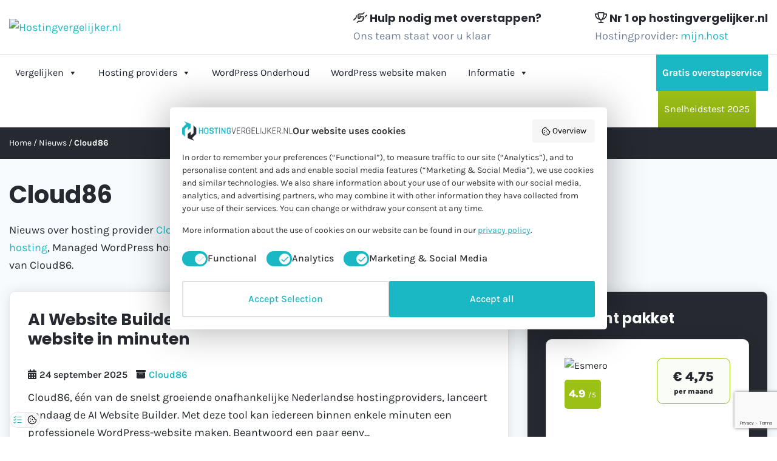

--- FILE ---
content_type: text/html; charset=UTF-8
request_url: https://hostingvergelijker.nl/nieuws/cloud86/
body_size: 103977
content:
<!DOCTYPE html><html lang="nl-NL"><head ><meta charset="UTF-8" /><meta name="viewport" content="width=device-width, initial-scale=1" /><meta property="og:image" content="https://hostingvergelijker.nl/wp-content/uploads/social-share.png"><meta name='robots' content='index, follow, max-image-preview:large, max-snippet:-1, max-video-preview:-1' />
 <script data-cfasync="false" data-pagespeed-no-defer>var gtm4wp_datalayer_name = "dataLayer";
	var dataLayer = dataLayer || [];</script> <title>Cloud86 nieuws en recente hosting ontwikkelingen - Hostingvergelijker.nl</title><meta name="description" content="Cloud86 nieuws ✓ Scherpe prijzen ✓ Recente hosting ontwikkelingen ✓ 99,9% uptime ✓ LiteSpeed webserver ✓ Goed beveiligde servers ✓ Gratis SSL" /><link rel="canonical" href="https://hostingvergelijker.nl/nieuws/cloud86/" /><link rel="next" href="https://hostingvergelijker.nl/nieuws/cloud86/page/2/" /><meta property="og:locale" content="nl_NL" /><meta property="og:type" content="article" /><meta property="og:title" content="Cloud86 nieuws en recente hosting ontwikkelingen - Hostingvergelijker.nl" /><meta property="og:description" content="Cloud86 nieuws ✓ Scherpe prijzen ✓ Recente hosting ontwikkelingen ✓ 99,9% uptime ✓ LiteSpeed webserver ✓ Goed beveiligde servers ✓ Gratis SSL" /><meta property="og:url" content="https://hostingvergelijker.nl/nieuws/cloud86/" /><meta property="og:site_name" content="Hostingvergelijker.nl" /><meta name="twitter:card" content="summary_large_image" /> <script type="application/ld+json" class="yoast-schema-graph">{"@context":"https://schema.org","@graph":[{"@type":"CollectionPage","@id":"https://hostingvergelijker.nl/nieuws/cloud86/","url":"https://hostingvergelijker.nl/nieuws/cloud86/","name":"Cloud86 nieuws en recente hosting ontwikkelingen - Hostingvergelijker.nl","isPartOf":{"@id":"https://hostingvergelijker.nl/#website"},"description":"Cloud86 nieuws ✓ Scherpe prijzen ✓ Recente hosting ontwikkelingen ✓ 99,9% uptime ✓ LiteSpeed webserver ✓ Goed beveiligde servers ✓ Gratis SSL","breadcrumb":{"@id":"https://hostingvergelijker.nl/nieuws/cloud86/#breadcrumb"},"inLanguage":"nl-NL"},{"@type":"BreadcrumbList","@id":"https://hostingvergelijker.nl/nieuws/cloud86/#breadcrumb","itemListElement":[{"@type":"ListItem","position":1,"name":"Home","item":"https://hostingvergelijker.nl/"},{"@type":"ListItem","position":2,"name":"Nieuws","item":"https://hostingvergelijker.nl/nieuws/"},{"@type":"ListItem","position":3,"name":"Cloud86"}]},{"@type":"WebSite","@id":"https://hostingvergelijker.nl/#website","url":"https://hostingvergelijker.nl/","name":"Hostingvergelijker.nl","description":"De nummer 1 in hosting vergelijken","publisher":{"@id":"https://hostingvergelijker.nl/#organization"},"potentialAction":[{"@type":"SearchAction","target":{"@type":"EntryPoint","urlTemplate":"https://hostingvergelijker.nl/?s={search_term_string}"},"query-input":{"@type":"PropertyValueSpecification","valueRequired":true,"valueName":"search_term_string"}}],"inLanguage":"nl-NL"},{"@type":"Organization","@id":"https://hostingvergelijker.nl/#organization","name":"Hostingvergelijker.nl","url":"https://hostingvergelijker.nl/","logo":{"@type":"ImageObject","inLanguage":"nl-NL","@id":"https://hostingvergelijker.nl/#/schema/logo/image/","url":"https://hostingvergelijker.nl/wp-content/uploads/logo-color.png","contentUrl":"https://hostingvergelijker.nl/wp-content/uploads/logo-color.png","width":288,"height":50,"caption":"Hostingvergelijker.nl"},"image":{"@id":"https://hostingvergelijker.nl/#/schema/logo/image/"}}]}</script> <link rel='dns-prefetch' href='//www.google.com' /><link rel='dns-prefetch' href='//kit.fontawesome.com' /><link rel='dns-prefetch' href='//fonts.googleapis.com' /><link href='https://fonts.gstatic.com' crossorigin rel='preconnect' /><link data-optimized="2" rel="stylesheet" href="https://hostingvergelijker.nl/wp-content/litespeed/css/0aea611657fd554f70dfb249b7b297df.css?ver=0ea1e" /><script>var __litespeed_var_0__="77064460c6",__litespeed_var_1__="de0621f8c0",__litespeed_var_2__="6b04ab9468",__litespeed_var_3__="90130b06e1",__litespeed_var_4__="9b9e3890e5";</script> <script src="https://hostingvergelijker.nl/wp-includes/js/jquery/jquery.min.js?ver=3.7.1" id="jquery-core-js"></script> <script data-optimized="1" src="https://hostingvergelijker.nl/wp-content/litespeed/js/91e9b4c8b1702eada95846e6d6bd018a.js?ver=82764" id="jquery-migrate-js" defer data-deferred="1"></script> <script data-optimized="1" crossorigin="anonymous" src="https://hostingvergelijker.nl/wp-content/litespeed/js/64562c0a10102cd6cc0265f24e90b4ea.js?ver=0b4ea" id="acffa_font-awesome-kit-js" defer data-deferred="1"></script> <link rel="preload" href="https://wct-2.com/wct.js?type=session" as="script"><script data-optimized="1" type="text/javascript" data-ezscrex="false" async src="[data-uri]" defer></script><meta name="ti-site-data" content="[base64]" /> <script data-cfasync="false" data-pagespeed-no-defer>var dataLayer_content = {"pagePostType":"post","pagePostType2":"category-post","pageCategory":["cloud86","nieuws"]};
	dataLayer.push( dataLayer_content );</script> <script data-cfasync="false" data-pagespeed-no-defer>(function(w,d,s,l,i){w[l]=w[l]||[];w[l].push({'gtm.start':
new Date().getTime(),event:'gtm.js'});var f=d.getElementsByTagName(s)[0],
j=d.createElement(s),dl=l!='dataLayer'?'&l='+l:'';j.async=true;j.src=
'//www.googletagmanager.com/gtm.js?id='+i+dl;f.parentNode.insertBefore(j,f);
})(window,document,'script','dataLayer','GTM-NBPDX7C');</script> <link rel="pingback" href="https://hostingvergelijker.nl/xmlrpc.php" /> <script data-optimized="1" type="text/javascript" src="[data-uri]" defer></script> <script data-optimized="1" src="https://hostingvergelijker.nl/wp-content/litespeed/js/ec8444035c910805b3e5dbd965368d81.js?ver=68d81" defer data-deferred="1"></script> <link rel="icon" href="https://hostingvergelijker.nl/wp-content/uploads/favicon.png" sizes="32x32" /><link rel="icon" href="https://hostingvergelijker.nl/wp-content/uploads/favicon.png" sizes="192x192" /><link rel="apple-touch-icon" href="https://hostingvergelijker.nl/wp-content/uploads/favicon.png" /><meta name="msapplication-TileImage" content="https://hostingvergelijker.nl/wp-content/uploads/favicon.png" /><link rel="preconnect" href="https://fonts.googleapis.com"><link rel="preconnect" href="https://fonts.gstatic.com" crossorigin> <script data-optimized="1" src="https://hostingvergelijker.nl/wp-content/litespeed/js/58b022b4c8ca4100c822bcb056284cee.js?ver=84cee" defer data-deferred="1"></script> <script data-optimized="1" type="text/javascript" src="https://hostingvergelijker.nl/wp-content/litespeed/js/563efc635aef049829cd6ebe4ff2476e.js?ver=2476e" defer data-deferred="1"></script> <script data-optimized="1" type="text/javascript" src="[data-uri]" defer></script> </head><body class="archive category category-cloud86 category-21 wp-custom-logo wp-theme-genesis wp-child-theme-hosting-vergelijker mega-menu-primary header-image content-sidebar genesis-breadcrumbs-hidden genesis-footer-widgets-visible no-js"> <script data-optimized="1" src="[data-uri]" defer></script> <div class="site-container"><header class="site-header"><div id="block-topheader" class="block "><div class="container"><div class="row"><div class="col-lg-5 v-c"><div class="inner">
<a href="https://hostingvergelijker.nl/" class="custom-logo-link" rel="home"><img width="288" height="50" src="https://hostingvergelijker.nl/wp-content/uploads/logo-color.png" class="custom-logo" alt="Hostingvergelijker.nl" decoding="async" /></a></div></div><div class="col v-c"><div class="inner needhelp">
<strong><i class="fa-regular fa-handshake-angle"></i> Hulp nodig met overstappen?</strong>
<span class="light"><p>Ons team staat voor u klaar</p></span></div></div><div class="col v-c"><div class="inner needhelp">
<strong><i class="fa-regular fa-trophy"></i> Nr 1 op hostingvergelijker.nl</strong>
<span class="light"><p>Hostingprovider: <a href="/hosting-providers/mijn-host/">mijn.host</a></p></span></div></div></div></div></div></header><nav class="nav-primary" aria-label="Hoofd"><div class="wrap"><div id="mega-menu-wrap-primary" class="mega-menu-wrap"><div class="mega-menu-toggle"><div class="mega-toggle-blocks-left"><div class='mega-toggle-block mega-logo-block mega-toggle-block-1' id='mega-toggle-block-1'><a class="mega-menu-logo" href="https://hostingvergelijker.nl" target="_self"><img class="mega-menu-logo" src="https://hostingvergelijker.nl/wp-content/uploads/logo-color.png" /></a></div></div><div class="mega-toggle-blocks-center"></div><div class="mega-toggle-blocks-right"><div class='mega-toggle-block mega-menu-toggle-animated-block mega-toggle-block-2' id='mega-toggle-block-2'><button aria-label="Toggle Menu" class="mega-toggle-animated mega-toggle-animated-slider" type="button" aria-expanded="false">
<span class="mega-toggle-animated-box">
<span class="mega-toggle-animated-inner"></span>
</span>
</button></div></div></div><ul id="mega-menu-primary" class="mega-menu max-mega-menu mega-menu-horizontal mega-no-js" data-event="hover_intent" data-effect="fade_up" data-effect-speed="200" data-effect-mobile="slide_left" data-effect-speed-mobile="400" data-mobile-force-width="false" data-second-click="go" data-document-click="collapse" data-vertical-behaviour="standard" data-breakpoint="768" data-unbind="true" data-mobile-state="collapse_all" data-mobile-direction="vertical" data-hover-intent-timeout="300" data-hover-intent-interval="100" data-sticky-enabled="true" data-sticky-desktop="true" data-sticky-mobile="true" data-sticky-offset="0" data-sticky-expand="true" data-sticky-expand-mobile="true" data-sticky-transition="false" data-overlay-desktop="false" data-overlay-mobile="false"><li class="mega-menu-item mega-menu-item-type-custom mega-menu-item-object-custom mega-menu-item-has-children mega-menu-megamenu mega-menu-grid mega-align-bottom-left mega-menu-grid mega-hide-on-desktop mega-menu-item-17733" id="mega-menu-item-17733"><a class="mega-menu-link" href="#" aria-expanded="false" tabindex="0">Vergelijken<span class="mega-indicator" aria-hidden="true"></span></a><ul class="mega-sub-menu" role='presentation'><li class="mega-menu-row" id="mega-menu-17733-0"><ul class="mega-sub-menu" style='--columns:12' role='presentation'><li class="mega-menu-column mega-menu-columns-3-of-12" style="--columns:12; --span:3" id="mega-menu-17733-0-0"><ul class="mega-sub-menu"><li class="mega-menu-item mega-menu-item-type-widget widget_custom_html mega-menu-item-custom_html-18" id="mega-menu-item-custom_html-18"><div class="textwidget custom-html-widget"><strong>
<i class="fa-light fa-server"></i>Webhosting & E-mail
</strong></div></li><li class="mega-menu-item mega-menu-item-type-post_type mega-menu-item-object-page mega-hide-on-desktop mega-menu-item-17716" id="mega-menu-item-17716"><a class="mega-menu-link" href="https://hostingvergelijker.nl/webhosting-vergelijken/">Webhosting</a></li><li class="mega-menu-item mega-menu-item-type-post_type mega-menu-item-object-page mega-hide-on-desktop mega-menu-item-17721" id="mega-menu-item-17721"><a class="mega-menu-link" href="https://hostingvergelijker.nl/e-mail-hosting/">E-mail hosting</a></li><li class="mega-menu-item mega-menu-item-type-post_type mega-menu-item-object-page mega-menu-item-17727" id="mega-menu-item-17727"><a class="mega-menu-link" href="https://hostingvergelijker.nl/reseller-hosting/">Reseller hosting</a></li><li class="mega-menu-item mega-menu-item-type-widget widget_custom_html mega-menu-item-custom_html-19" id="mega-menu-item-custom_html-19"><div class="textwidget custom-html-widget"><strong>
<i class="fa-brands fa-wordpress-simple"></i>CMS Hosting
</strong></div></li><li class="mega-menu-item mega-menu-item-type-post_type mega-menu-item-object-page mega-hide-on-desktop mega-menu-item-17717" id="mega-menu-item-17717"><a class="mega-menu-link" href="https://hostingvergelijker.nl/wordpress-hosting/">WordPress hosting</a></li><li class="mega-menu-item mega-menu-item-type-post_type mega-menu-item-object-page mega-hide-on-desktop mega-menu-item-17718" id="mega-menu-item-17718"><a class="mega-menu-link" href="https://hostingvergelijker.nl/managed-wordpress-hosting-vergelijken/">Managed WordPress hosting</a></li><li class="mega-menu-item mega-menu-item-type-post_type mega-menu-item-object-page mega-menu-item-17728" id="mega-menu-item-17728"><a class="mega-menu-link" href="https://hostingvergelijker.nl/joomla-hosting/">Joomla hosting</a></li><li class="mega-menu-item mega-menu-item-type-post_type mega-menu-item-object-page mega-menu-item-17729" id="mega-menu-item-17729"><a class="mega-menu-link" href="https://hostingvergelijker.nl/drupal-hosting/">Drupal hosting</a></li><li class="mega-menu-item mega-menu-item-type-widget widget_custom_html mega-menu-item-custom_html-20" id="mega-menu-item-custom_html-20"><div class="textwidget custom-html-widget"><strong>
<i class="fa-light fa-server"></i>Server
</strong></div></li><li class="mega-menu-item mega-menu-item-type-post_type mega-menu-item-object-page mega-hide-on-desktop mega-menu-item-17719" id="mega-menu-item-17719"><a class="mega-menu-link" href="https://hostingvergelijker.nl/vps-hosting/">VPS hosting</a></li><li class="mega-menu-item mega-menu-item-type-post_type mega-menu-item-object-page mega-menu-item-17726" id="mega-menu-item-17726"><a class="mega-menu-link" href="https://hostingvergelijker.nl/dedicated-servers/">Dedicated servers</a></li><li class="mega-menu-item mega-menu-item-type-widget widget_custom_html mega-menu-item-custom_html-60" id="mega-menu-item-custom_html-60"><div class="textwidget custom-html-widget"><strong>
<i class="fa-light fa-server"></i>Website builders (AI)
</strong></div></li><li class="mega-menu-item mega-menu-item-type-post_type mega-menu-item-object-page mega-menu-item-17818" id="mega-menu-item-17818"><a class="mega-menu-link" href="https://hostingvergelijker.nl/website-builder-ai/">Website builder</a></li><li class="mega-menu-item mega-menu-item-type-widget widget_custom_html mega-menu-item-custom_html-21" id="mega-menu-item-custom_html-21"><div class="textwidget custom-html-widget"><strong><i class="fa-light fa-cart-shopping"></i>Webshop hosting</strong></div></li><li class="mega-menu-item mega-menu-item-type-post_type mega-menu-item-object-page mega-hide-on-desktop mega-menu-item-17720" id="mega-menu-item-17720"><a class="mega-menu-link" href="https://hostingvergelijker.nl/webshop-hosting/">Webshop hosting</a></li><li class="mega-menu-item mega-menu-item-type-post_type mega-menu-item-object-page mega-menu-item-17731" id="mega-menu-item-17731"><a class="mega-menu-link" href="https://hostingvergelijker.nl/woocommerce-hosting/">WooCommerce hosting</a></li><li class="mega-menu-item mega-menu-item-type-post_type mega-menu-item-object-page mega-menu-item-17730" id="mega-menu-item-17730"><a class="mega-menu-link" href="https://hostingvergelijker.nl/magento-hosting/">Magento hosting</a></li><li class="mega-menu-item mega-menu-item-type-post_type mega-menu-item-object-page mega-menu-item-17732" id="mega-menu-item-17732"><a class="mega-menu-link" href="https://hostingvergelijker.nl/prestashop-hosting/">Prestashop hosting</a></li><li class="mega-menu-item mega-menu-item-type-widget widget_custom_html mega-menu-item-custom_html-22" id="mega-menu-item-custom_html-22"><div class="textwidget custom-html-widget"><strong>
<i class="fa-light fa-globe-pointer"></i>Domeinnamen
</strong></div></li><li class="mega-menu-item mega-menu-item-type-post_type mega-menu-item-object-page mega-hide-on-desktop mega-menu-item-17722" id="mega-menu-item-17722"><a class="mega-menu-link" href="https://hostingvergelijker.nl/domeinnaam-registreren/">Domeinnaam registreren</a></li><li class="mega-menu-item mega-menu-item-type-post_type mega-menu-item-object-page mega-hide-on-desktop mega-menu-item-17725" id="mega-menu-item-17725"><a class="mega-menu-link" href="https://hostingvergelijker.nl/domeinnaam-checken/">Domeinnaam checken</a></li></ul></li></ul></li></ul></li><li class="mega-menu-item mega-menu-item-type-custom mega-menu-item-object-custom mega-menu-item-has-children mega-menu-megamenu mega-menu-grid mega-align-bottom-left mega-menu-grid mega-hide-on-mobile mega-menu-item-3408" id="mega-menu-item-3408"><a class="mega-menu-link" href="#" aria-expanded="false" tabindex="0">Vergelijken<span class="mega-indicator" aria-hidden="true"></span></a><ul class="mega-sub-menu" role='presentation'><li class="mega-menu-row mega-mega_base mega_base" id="mega-menu-3408-0"><ul class="mega-sub-menu" style='--columns:12' role='presentation'><li class="mega-menu-column mega-menu_kolom mega-menu-columns-3-of-12 menu_kolom" style="--columns:12; --span:3" id="mega-menu-3408-0-0"><ul class="mega-sub-menu"><li class="mega-menu-item mega-menu-item-type-widget widget_custom_html mega-menu-item-custom_html-14" id="mega-menu-item-custom_html-14"><div class="textwidget custom-html-widget"><h4 class="mega-block-title">
<i class="fa-light fa-server"></i>Webhosting & E-mail</h4></div></li><li class="mega-menu-item mega-menu-item-type-widget widget_nav_menu mega-menu-item-nav_menu-4" id="mega-menu-item-nav_menu-4"><nav class="menu-webhosting-e-mail-container" aria-label="Menu"><ul id="menu-webhosting-e-mail" class="menu"><li id="menu-item-17692" class="menu-item menu-item-type-post_type menu-item-object-page menu-item-17692"><a href="https://hostingvergelijker.nl/webhosting-vergelijken/">Webhosting</a></li><li id="menu-item-17693" class="menu-item menu-item-type-post_type menu-item-object-page menu-item-17693"><a href="https://hostingvergelijker.nl/e-mail-hosting/">E-mail hosting</a></li><li id="menu-item-17694" class="menu-item menu-item-type-post_type menu-item-object-page menu-item-17694"><a href="https://hostingvergelijker.nl/reseller-hosting/">Reseller hosting</a></li></ul></nav></li><li class="mega-menu-item mega-menu-item-type-widget widget_custom_html mega-menu-item-custom_html-13" id="mega-menu-item-custom_html-13"><div class="textwidget custom-html-widget"><h4 class="mega-block-title">
<i class="fa-light fa-globe-pointer"></i>Domeinnamen</h4></div></li><li class="mega-menu-item mega-menu-item-type-widget widget_nav_menu mega-menu-item-nav_menu-7" id="mega-menu-item-nav_menu-7"><nav class="menu-domeinnamen-container" aria-label="Menu"><ul id="menu-domeinnamen" class="menu"><li id="menu-item-17703" class="menu-item menu-item-type-post_type menu-item-object-page menu-item-17703"><a href="https://hostingvergelijker.nl/domeinnaam-registreren/">Domeinnaam registreren</a></li><li id="menu-item-17704" class="menu-item menu-item-type-post_type menu-item-object-page menu-item-17704"><a href="https://hostingvergelijker.nl/domeinnaam-checken/">Domeinnaam checken</a></li></ul></nav></li></ul></li><li class="mega-menu-column mega-menu_kolom mega-menu-columns-3-of-12 menu_kolom" style="--columns:12; --span:3" id="mega-menu-3408-0-1"><ul class="mega-sub-menu"><li class="mega-menu-item mega-menu-item-type-widget widget_custom_html mega-menu-item-custom_html-15" id="mega-menu-item-custom_html-15"><div class="textwidget custom-html-widget"><h4 class="mega-block-title">
<i class="fa-brands fa-wordpress-simple"></i>CMS hosting</h4></div></li><li class="mega-menu-item mega-menu-item-type-widget widget_nav_menu mega-menu-item-nav_menu-5" id="mega-menu-item-nav_menu-5"><nav class="menu-cms-hosting-container" aria-label="Menu"><ul id="menu-cms-hosting" class="menu"><li id="menu-item-17695" class="menu-item menu-item-type-post_type menu-item-object-page menu-item-17695"><a href="https://hostingvergelijker.nl/wordpress-hosting/">WordPress hosting</a></li><li id="menu-item-17696" class="menu-item menu-item-type-post_type menu-item-object-page menu-item-17696"><a href="https://hostingvergelijker.nl/managed-wordpress-hosting-vergelijken/">Managed WordPress hosting</a></li><li id="menu-item-17697" class="menu-item menu-item-type-post_type menu-item-object-page menu-item-17697"><a href="https://hostingvergelijker.nl/joomla-hosting/">Joomla hosting</a></li><li id="menu-item-17698" class="menu-item menu-item-type-post_type menu-item-object-page menu-item-17698"><a href="https://hostingvergelijker.nl/drupal-hosting/">Drupal hosting</a></li></ul></nav></li><li class="mega-menu-item mega-menu-item-type-widget widget_custom_html mega-menu-item-custom_html-16" id="mega-menu-item-custom_html-16"><div class="textwidget custom-html-widget"><h4 class="mega-block-title">
<i class="fa-light fa-server"></i>Server</h4></div></li><li class="mega-menu-item mega-menu-item-type-widget widget_nav_menu mega-menu-item-nav_menu-8" id="mega-menu-item-nav_menu-8"><nav class="menu-server-container" aria-label="Menu"><ul id="menu-server" class="menu"><li id="menu-item-17705" class="menu-item menu-item-type-post_type menu-item-object-page menu-item-17705"><a href="https://hostingvergelijker.nl/vps-hosting/">VPS hosting</a></li><li id="menu-item-17706" class="menu-item menu-item-type-custom menu-item-object-custom menu-item-17706"><a href="https://hostingvergelijker.nl/vps-hosting/vergelijk-nu/?_managed_hosting=ja">Managed VPS hosting</a></li><li id="menu-item-17707" class="menu-item menu-item-type-post_type menu-item-object-page menu-item-17707"><a href="https://hostingvergelijker.nl/dedicated-servers/">Dedicated servers</a></li></ul></nav></li></ul></li><li class="mega-menu-column mega-menu_kolom mega-menu-columns-3-of-12 menu_kolom" style="--columns:12; --span:3" id="mega-menu-3408-0-2"><ul class="mega-sub-menu"><li class="mega-menu-item mega-menu-item-type-widget widget_custom_html mega-menu-item-custom_html-17" id="mega-menu-item-custom_html-17"><div class="textwidget custom-html-widget"><h4 class="mega-block-title">
<i class="fa-light fa-cart-shopping"></i>Webshop hosting</h4></div></li><li class="mega-menu-item mega-menu-item-type-widget widget_nav_menu mega-menu-item-nav_menu-6" id="mega-menu-item-nav_menu-6"><nav class="menu-webshop-hosting-container" aria-label="Menu"><ul id="menu-webshop-hosting" class="menu"><li id="menu-item-17699" class="menu-item menu-item-type-post_type menu-item-object-page menu-item-17699"><a href="https://hostingvergelijker.nl/webshop-hosting/">Webshop hosting</a></li><li id="menu-item-17700" class="menu-item menu-item-type-post_type menu-item-object-page menu-item-17700"><a href="https://hostingvergelijker.nl/woocommerce-hosting/">WooCommerce hosting</a></li><li id="menu-item-17701" class="menu-item menu-item-type-post_type menu-item-object-page menu-item-17701"><a href="https://hostingvergelijker.nl/magento-hosting/">Magento hosting</a></li><li id="menu-item-17702" class="menu-item menu-item-type-post_type menu-item-object-page menu-item-17702"><a href="https://hostingvergelijker.nl/prestashop-hosting/">Prestashop hosting</a></li></ul></nav></li><li class="mega-menu-item mega-menu-item-type-widget widget_custom_html mega-menu-item-custom_html-59" id="mega-menu-item-custom_html-59"><div class="textwidget custom-html-widget"><h4 class="mega-block-title">
<i class="fa-light fa-robot"></i>Website builders (AI)</h4></div></li><li class="mega-menu-item mega-menu-item-type-widget widget_nav_menu mega-menu-item-nav_menu-9" id="mega-menu-item-nav_menu-9"><nav class="menu-website-builders-ai-container" aria-label="Menu"><ul id="menu-website-builders-ai" class="menu"><li id="menu-item-17816" class="menu-item menu-item-type-post_type menu-item-object-page menu-item-17816"><a href="https://hostingvergelijker.nl/website-builder-ai/">Website builders</a></li></ul></nav></li></ul></li><li class="mega-menu-column mega-action_kolom mega-menu-columns-3-of-12 action_kolom" style="--columns:12; --span:3" id="mega-menu-3408-0-3"><ul class="mega-sub-menu"><li class="mega-menu-item mega-menu-item-type-widget widget_custom_html mega-menu-item-custom_html-61" id="mega-menu-item-custom_html-61"><div class="textwidget custom-html-widget"><img width="128" height="44" src="https://hostingvergelijker.nl/wp-content/uploads/junda-b-v-.png.webp" class="image wp-image-12959  attachment-full size-full" alt="Junda webhosting" style="max-width: 100%; height: auto;" decoding="async"><h5>Webhosting Basic</h5><div class="row"><div class="col-5"><div class="price v-c h-100">
<span class="action_price">€ 1,99<span class="small">p.m.</span></span>
<span class="normale_price">€ 3,99<span class="small">p.m.</span></span></div></div><div class="col-7">
<a class="button" href="https://hostingvergelijker.nl/website/webhosting-junda-menu" target="_blank">Meer info</a></div></div><ul class="fa-ul"><li><span class="fa-li"><i class="fa-regular fa-circle-check"></i></span>Opslag: <strong>50 GB</strong></li><li><span class="fa-li"><i class="fa-regular fa-circle-check"></i></span>Dataverkeer: <strong>Onbeperkt</strong></li><li><span class="fa-li"><i class="fa-regular fa-circle-check"></i></span>Databases: <strong>Onbeperkt</strong></li><li><span class="fa-li"><i class="fa-solid fa-star"></i></span><strong>Gratis Verhuisdienst</strong></li></ul></div></li></ul></li></ul></li></ul></li><li class="mega-menu-item mega-menu-item-type-post_type mega-menu-item-object-page mega-align-bottom-left mega-menu-flyout mega-hide-on-desktop mega-menu-item-17790" id="mega-menu-item-17790"><a class="mega-menu-link" href="https://hostingvergelijker.nl/hosting-providers/" tabindex="0">Hosting providers</a></li><li class="mega-menu-item mega-menu-item-type-post_type mega-menu-item-object-page mega-menu-item-has-children mega-align-bottom-left mega-menu-tabbed mega-hide-on-mobile mega-menu-megamenu mega-menu-item-539" id="mega-menu-item-539"><a class="mega-menu-link" href="https://hostingvergelijker.nl/hosting-providers/" aria-expanded="false" tabindex="0">Hosting providers<span class="mega-indicator" aria-hidden="true"></span></a><ul class="mega-sub-menu"><li class="mega-menu-item mega-menu-item-type-custom mega-menu-item-object-custom mega-menu-item-has-children mega-menu-megamenu mega-menu-grid mega-menu-item-17778" id="mega-menu-item-17778"><a class="mega-menu-link" href="#">Webhosting experts<span class="mega-indicator" aria-hidden="true"></span></a><ul class="mega-sub-menu" role='presentation'><li class="mega-menu-row" id="mega-menu-17778-0"><ul class="mega-sub-menu" style='--columns:12' role='presentation'><li class="mega-menu-column mega-uitgelicht_hostingpartij mega-menu-columns-4-of-12 uitgelicht_hostingpartij" style="--columns:12; --span:4" id="mega-menu-17778-0-0"><ul class="mega-sub-menu"><li class="mega-menu-item mega-menu-item-type-widget widget_media_image mega-menu-item-media_image-2" id="mega-menu-item-media_image-2"><img width="136" height="60" src="https://hostingvergelijker.nl/wp-content/uploads/cloud86.png" class="image wp-image-4535  attachment-full size-full" alt="Cloud86" style="max-width: 100%; height: auto;" decoding="async" /></li><li class="mega-menu-item mega-menu-item-type-widget widget_custom_html mega-menu-item-custom_html-24" id="mega-menu-item-custom_html-24"><div class="textwidget custom-html-widget"><ul class="fa-ul"><li><span class="fa-li"><i class="fa-regular fa-circle-check"></i></span>Beste prijs-kwaliteitverhouding</li><li><span class="fa-li"><i class="fa-regular fa-circle-check"></i></span>Nederlandse telefonische support</li><li><span class="fa-li"><i class="fa-regular fa-circle-check"></i></span>Tot wel 60% korting</li><li><span class="fa-li"><i class="fa-regular fa-circle-check"></i></span>Gratis verhuisservice</li><li><span class="fa-li"><i class="fa-solid fa-star"></i></span>Winnaar snelheidstest 2024</li></ul></div></li><li class="mega-menu-item mega-menu-item-type-widget widget_custom_html mega-menu-item-custom_html-25" id="mega-menu-item-custom_html-25"><div class="textwidget custom-html-widget"><a href="/hosting-providers/cloud86/">Bekijk Cloud86</a></div></li></ul></li><li class="mega-menu-column mega-uitgelicht_hostingpartij mega-menu-columns-4-of-12 uitgelicht_hostingpartij" style="--columns:12; --span:4" id="mega-menu-17778-0-1"><ul class="mega-sub-menu"><li class="mega-menu-item mega-menu-item-type-widget widget_media_image mega-menu-item-media_image-4" id="mega-menu-item-media_image-4"><img width="128" height="44" src="https://hostingvergelijker.nl/wp-content/uploads/junda-b-v-.png.webp" class="image wp-image-12959  attachment-full size-full" alt="Junda webhosting" style="max-width: 100%; height: auto;" decoding="async" /></li><li class="mega-menu-item mega-menu-item-type-widget widget_custom_html mega-menu-item-custom_html-28" id="mega-menu-item-custom_html-28"><div class="textwidget custom-html-widget"><ul class="fa-ul"><li><span class="fa-li"><i class="fa-regular fa-circle-check"></i></span>Veilige en betrouwbare hosting</li><li><span class="fa-li"><i class="fa-regular fa-circle-check"></i></span>Support via e-mail en ticket</li><li><span class="fa-li"><i class="fa-regular fa-circle-check"></i></span>Tot wel 66% korting</li><li><span class="fa-li"><i class="fa-regular fa-circle-check"></i></span>Duidelijke pakketten</li><li><span class="fa-li"><i class="fa-solid fa-star"></i></span>Gratis verhuisservice bij elk pakket</li></ul></div></li><li class="mega-menu-item mega-menu-item-type-widget widget_custom_html mega-menu-item-custom_html-29" id="mega-menu-item-custom_html-29"><div class="textwidget custom-html-widget"><a href="/hosting-providers/junda-b-v/">Bekijk Junda</a></div></li></ul></li><li class="mega-menu-column mega-uitgelicht_hostingpartij mega-menu-columns-4-of-12 uitgelicht_hostingpartij" style="--columns:12; --span:4" id="mega-menu-17778-0-2"><ul class="mega-sub-menu"><li class="mega-menu-item mega-menu-item-type-widget widget_media_image mega-menu-item-media_image-3" id="mega-menu-item-media_image-3"><img width="162" height="54" src="https://hostingvergelijker.nl/wp-content/uploads/mijn-host.png" class="image wp-image-3134  attachment-full size-full" alt="mijn.host" style="max-width: 100%; height: auto;" decoding="async" /></li><li class="mega-menu-item mega-menu-item-type-widget widget_custom_html mega-menu-item-custom_html-26" id="mega-menu-item-custom_html-26"><div class="textwidget custom-html-widget"><ul class="fa-ul"><li><span class="fa-li"><i class="fa-regular fa-circle-check"></i></span>Snelle en betrouwbare hosting</li><li><span class="fa-li"><i class="fa-regular fa-circle-check"></i></span>Uitstekende klantenservice</li><li><span class="fa-li"><i class="fa-regular fa-circle-check"></i></span>Tot wel 50% korting</li><li><span class="fa-li"><i class="fa-regular fa-circle-check"></i></span>Gratis verhuisservice</li><li><span class="fa-li"><i class="fa-solid fa-star"></i></span>Winnaar snelheidstest 2025</li></ul></div></li><li class="mega-menu-item mega-menu-item-type-widget widget_custom_html mega-menu-item-custom_html-27" id="mega-menu-item-custom_html-27"><div class="textwidget custom-html-widget"><a href="/hosting-providers/mijn-host/">Bekijk mijn-host</a></div></li></ul></li></ul></li><li class="mega-menu-row mega-uitgelicht_button uitgelicht_button" id="mega-menu-17778-1"><ul class="mega-sub-menu" style='--columns:12' role='presentation'><li class="mega-menu-column mega-menu-columns-4-of-12" style="--columns:12; --span:4" id="mega-menu-17778-1-0"></li><li class="mega-menu-column mega-menu-columns-4-of-12" style="--columns:12; --span:4" id="mega-menu-17778-1-1"><ul class="mega-sub-menu"><li class="mega-menu-item mega-menu-item-type-widget widget_custom_html mega-menu-item-custom_html-30" id="mega-menu-item-custom_html-30"><div class="textwidget custom-html-widget"><a class="button" href="/hosting-providers/">Bekijk alle hosting providers</a></div></li></ul></li><li class="mega-menu-column mega-menu-columns-4-of-12" style="--columns:12; --span:4" id="mega-menu-17778-1-2"></li></ul></li></ul></li><li class="mega-menu-item mega-menu-item-type-custom mega-menu-item-object-custom mega-menu-item-has-children mega-menu-megamenu mega-menu-grid mega-menu-item-17812" id="mega-menu-item-17812"><a class="mega-menu-link" href="#">WordPress hosting Experts<span class="mega-indicator" aria-hidden="true"></span></a><ul class="mega-sub-menu" role='presentation'><li class="mega-menu-row" id="mega-menu-17812-0"><ul class="mega-sub-menu" style='--columns:12' role='presentation'><li class="mega-menu-column mega-uitgelicht_hostingpartij mega-menu-columns-4-of-12 uitgelicht_hostingpartij" style="--columns:12; --span:4" id="mega-menu-17812-0-0"><ul class="mega-sub-menu"><li class="mega-menu-item mega-menu-item-type-widget widget_media_image mega-menu-item-media_image-5" id="mega-menu-item-media_image-5"><img width="128" height="44" src="https://hostingvergelijker.nl/wp-content/uploads/junda-b-v-.png.webp" class="image wp-image-12959  attachment-full size-full" alt="Junda webhosting" style="max-width: 100%; height: auto;" decoding="async" /></li><li class="mega-menu-item mega-menu-item-type-widget widget_custom_html mega-menu-item-custom_html-31" id="mega-menu-item-custom_html-31"><div class="textwidget custom-html-widget"><ul class="fa-ul"><li><span class="fa-li"><i class="fa-regular fa-circle-check"></i></span>Gratis verhuisservice inbegrepen</li><li><span class="fa-li"><i class="fa-regular fa-circle-check"></i></span>Snelheid én veiligheid gegarandeerd</li><li><span class="fa-li"><i class="fa-regular fa-circle-check"></i></span>Uitstekende reviews van klanten</li><li><span class="fa-li"><i class="fa-regular fa-circle-check"></i></span>Proactieve monitoring 24/7</li><li><span class="fa-li"><i class="fa-solid fa-star"></i></span>Perfect voor zzp’ers & mkb</li></ul></div></li><li class="mega-menu-item mega-menu-item-type-widget widget_custom_html mega-menu-item-custom_html-34" id="mega-menu-item-custom_html-34"><div class="textwidget custom-html-widget"><a href="/hosting-providers/junda-b-v/">Bekijk Junda</a></div></li></ul></li><li class="mega-menu-column mega-uitgelicht_hostingpartij mega-menu-columns-4-of-12 uitgelicht_hostingpartij" style="--columns:12; --span:4" id="mega-menu-17812-0-1"><ul class="mega-sub-menu"><li class="mega-menu-item mega-menu-item-type-widget widget_media_image mega-menu-item-media_image-7" id="mega-menu-item-media_image-7"><img width="267" height="54" src="https://hostingvergelijker.nl/wp-content/uploads/hostinger.png.webp" class="image wp-image-5788  attachment-full size-full" alt="Hostinger" style="max-width: 100%; height: auto;" decoding="async" /></li><li class="mega-menu-item mega-menu-item-type-widget widget_custom_html mega-menu-item-custom_html-32" id="mega-menu-item-custom_html-32"><div class="textwidget custom-html-widget"><ul class="fa-ul"><li><span class="fa-li"><i class="fa-regular fa-circle-check"></i></span>Razendsnelle laadtijden</li><li><span class="fa-li"><i class="fa-regular fa-circle-check"></i></span>Aanbevolen door WordPress.org</li><li><span class="fa-li"><i class="fa-regular fa-circle-check"></i></span>Tot wel 85% korting</li><li><span class="fa-li"><i class="fa-regular fa-circle-check"></i></span>Gratis verhuisservice</li><li><span class="fa-li"><i class="fa-solid fa-star"></i></span>Scherpe prijzen, hoge kwaliteit</li></ul></div></li><li class="mega-menu-item mega-menu-item-type-widget widget_custom_html mega-menu-item-custom_html-36" id="mega-menu-item-custom_html-36"><div class="textwidget custom-html-widget"><a href="/hosting-providers/hostinger/">Bekijk Hostinger</a></div></li></ul></li><li class="mega-menu-column mega-uitgelicht_hostingpartij mega-menu-columns-4-of-12 uitgelicht_hostingpartij" style="--columns:12; --span:4" id="mega-menu-17812-0-2"><ul class="mega-sub-menu"><li class="mega-menu-item mega-menu-item-type-widget widget_media_image mega-menu-item-media_image-6" id="mega-menu-item-media_image-6"><img width="136" height="60" src="https://hostingvergelijker.nl/wp-content/uploads/cloud86.png" class="image wp-image-4535  attachment-full size-full" alt="Cloud86" style="max-width: 100%; height: auto;" decoding="async" /></li><li class="mega-menu-item mega-menu-item-type-widget widget_custom_html mega-menu-item-custom_html-33" id="mega-menu-item-custom_html-33"><div class="textwidget custom-html-widget"><ul class="fa-ul"><li><span class="fa-li"><i class="fa-regular fa-circle-check"></i></span>Snelle support door WordPress experts</li><li><span class="fa-li"><i class="fa-regular fa-circle-check"></i></span>Nederlandse telefonische support</li><li><span class="fa-li"><i class="fa-regular fa-circle-check"></i></span>Tot wel 60% korting</li><li><span class="fa-li"><i class="fa-regular fa-circle-check"></i></span>Gratis verhuisservice</li><li><span class="fa-li"><i class="fa-solid fa-star"></i></span>Winnaar snelheidstest 2024</li></ul></div></li><li class="mega-menu-item mega-menu-item-type-widget widget_custom_html mega-menu-item-custom_html-35" id="mega-menu-item-custom_html-35"><div class="textwidget custom-html-widget"><a href="/hosting-providers/cloud86/">Bekijk Cloud86</a></div></li></ul></li></ul></li><li class="mega-menu-row mega-uitgelicht_button uitgelicht_button" id="mega-menu-17812-1"><ul class="mega-sub-menu" style='--columns:12' role='presentation'><li class="mega-menu-column mega-menu-columns-4-of-12" style="--columns:12; --span:4" id="mega-menu-17812-1-0"></li><li class="mega-menu-column mega-menu-columns-4-of-12" style="--columns:12; --span:4" id="mega-menu-17812-1-1"><ul class="mega-sub-menu"><li class="mega-menu-item mega-menu-item-type-widget widget_custom_html mega-menu-item-custom_html-55" id="mega-menu-item-custom_html-55"><div class="textwidget custom-html-widget"><a class="button" href="/hosting-providers/">Bekijk alle hosting providers</a></div></li></ul></li><li class="mega-menu-column mega-menu-columns-4-of-12" style="--columns:12; --span:4" id="mega-menu-17812-1-2"></li></ul></li></ul></li><li class="mega-menu-item mega-menu-item-type-custom mega-menu-item-object-custom mega-menu-item-has-children mega-menu-megamenu mega-menu-grid mega-menu-item-17813" id="mega-menu-item-17813"><a class="mega-menu-link" href="#">E-mail hosting Experts<span class="mega-indicator" aria-hidden="true"></span></a><ul class="mega-sub-menu" role='presentation'><li class="mega-menu-row" id="mega-menu-17813-0"><ul class="mega-sub-menu" style='--columns:12' role='presentation'><li class="mega-menu-column mega-uitgelicht_hostingpartij mega-menu-columns-4-of-12 uitgelicht_hostingpartij" style="--columns:12; --span:4" id="mega-menu-17813-0-0"><ul class="mega-sub-menu"><li class="mega-menu-item mega-menu-item-type-widget widget_media_image mega-menu-item-media_image-9" id="mega-menu-item-media_image-9"><img width="128" height="44" src="https://hostingvergelijker.nl/wp-content/uploads/junda-b-v-.png.webp" class="image wp-image-12959  attachment-full size-full" alt="Junda webhosting" style="max-width: 100%; height: auto;" decoding="async" /></li><li class="mega-menu-item mega-menu-item-type-widget widget_custom_html mega-menu-item-custom_html-38" id="mega-menu-item-custom_html-38"><div class="textwidget custom-html-widget"><ul class="fa-ul"><li><span class="fa-li"><i class="fa-regular fa-circle-check"></i></span>Inclusief webmail & spamfilter</li><li><span class="fa-li"><i class="fa-regular fa-circle-check"></i></span>Uitstekende klantenservice</li><li><span class="fa-li"><i class="fa-regular fa-circle-check"></i></span>Tot wel 66% korting</li><li><span class="fa-li"><i class="fa-regular fa-circle-check"></i></span>Goedkoop én professioneel</li><li><span class="fa-li"><i class="fa-solid fa-star"></i></span>Scherpe prijzen, hoge kwaliteit</li></ul></div></li><li class="mega-menu-item mega-menu-item-type-widget widget_custom_html mega-menu-item-custom_html-41" id="mega-menu-item-custom_html-41"><div class="textwidget custom-html-widget"><a href="/hosting-providers/junda-b-v/">Bekijk Junda</a></div></li></ul></li><li class="mega-menu-column mega-uitgelicht_hostingpartij mega-menu-columns-4-of-12 uitgelicht_hostingpartij" style="--columns:12; --span:4" id="mega-menu-17813-0-1"><ul class="mega-sub-menu"><li class="mega-menu-item mega-menu-item-type-widget widget_media_image mega-menu-item-media_image-8" id="mega-menu-item-media_image-8"><img width="162" height="54" src="https://hostingvergelijker.nl/wp-content/uploads/mijn-host.png" class="image wp-image-3134  attachment-full size-full" alt="mijn.host" style="max-width: 100%; height: auto;" decoding="async" /></li><li class="mega-menu-item mega-menu-item-type-widget widget_custom_html mega-menu-item-custom_html-37" id="mega-menu-item-custom_html-37"><div class="textwidget custom-html-widget"><ul class="fa-ul"><li><span class="fa-li"><i class="fa-regular fa-circle-check"></i></span>Jouw e-mail veilig opgeslagen</li><li><span class="fa-li"><i class="fa-regular fa-circle-check"></i></span>Uptime garantie van 99,90%</li><li><span class="fa-li"><i class="fa-regular fa-circle-check"></i></span>Iedere dag een back-up</li><li><span class="fa-li"><i class="fa-regular fa-circle-check"></i></span>Gratis spamfilters inbegrepen</li><li><span class="fa-li"><i class="fa-solid fa-star"></i></span>Gratis verhuisservice inbegrepen</li></ul></div></li><li class="mega-menu-item mega-menu-item-type-widget widget_custom_html mega-menu-item-custom_html-40" id="mega-menu-item-custom_html-40"><div class="textwidget custom-html-widget"><a href="/hosting-providers/mijn-host/">Bekijk Mijn.host</a></div></li></ul></li><li class="mega-menu-column mega-uitgelicht_hostingpartij mega-menu-columns-4-of-12 uitgelicht_hostingpartij" style="--columns:12; --span:4" id="mega-menu-17813-0-2"><ul class="mega-sub-menu"><li class="mega-menu-item mega-menu-item-type-widget widget_media_image mega-menu-item-media_image-10" id="mega-menu-item-media_image-10"><img width="136" height="60" src="https://hostingvergelijker.nl/wp-content/uploads/cloud86.png" class="image wp-image-4535  attachment-full size-full" alt="Cloud86" style="max-width: 100%; height: auto;" decoding="async" /></li><li class="mega-menu-item mega-menu-item-type-widget widget_custom_html mega-menu-item-custom_html-39" id="mega-menu-item-custom_html-39"><div class="textwidget custom-html-widget"><ul class="fa-ul"><li><span class="fa-li"><i class="fa-regular fa-circle-check"></i></span>Dagelijkse malwarescans</li><li><span class="fa-li"><i class="fa-regular fa-circle-check"></i></span>Nederlandse telefonische support</li><li><span class="fa-li"><i class="fa-regular fa-circle-check"></i></span>Tot wel 60% korting</li><li><span class="fa-li"><i class="fa-regular fa-circle-check"></i></span>Gratis verhuisservice</li><li><span class="fa-li"><i class="fa-solid fa-star"></i></span>AVG-proof NL datacenter</li></ul></div></li><li class="mega-menu-item mega-menu-item-type-widget widget_custom_html mega-menu-item-custom_html-42" id="mega-menu-item-custom_html-42"><div class="textwidget custom-html-widget"><a href="/hosting-providers/cloud86/">Bekijk Cloud86</a></div></li></ul></li></ul></li><li class="mega-menu-row mega-uitgelicht_button uitgelicht_button" id="mega-menu-17813-1"><ul class="mega-sub-menu" style='--columns:12' role='presentation'><li class="mega-menu-column mega-menu-columns-4-of-12" style="--columns:12; --span:4" id="mega-menu-17813-1-0"></li><li class="mega-menu-column mega-menu-columns-4-of-12" style="--columns:12; --span:4" id="mega-menu-17813-1-1"><ul class="mega-sub-menu"><li class="mega-menu-item mega-menu-item-type-widget widget_custom_html mega-menu-item-custom_html-56" id="mega-menu-item-custom_html-56"><div class="textwidget custom-html-widget"><a class="button" href="/hosting-providers/">Bekijk alle hosting providers</a></div></li></ul></li><li class="mega-menu-column mega-menu-columns-4-of-12" style="--columns:12; --span:4" id="mega-menu-17813-1-2"></li></ul></li></ul></li><li class="mega-menu-item mega-menu-item-type-custom mega-menu-item-object-custom mega-menu-item-has-children mega-menu-megamenu mega-menu-grid mega-menu-item-17814" id="mega-menu-item-17814"><a class="mega-menu-link" href="#">VPS hosting Experts<span class="mega-indicator" aria-hidden="true"></span></a><ul class="mega-sub-menu" role='presentation'><li class="mega-menu-row" id="mega-menu-17814-0"><ul class="mega-sub-menu" style='--columns:12' role='presentation'><li class="mega-menu-column mega-uitgelicht_hostingpartij mega-menu-columns-4-of-12 uitgelicht_hostingpartij" style="--columns:12; --span:4" id="mega-menu-17814-0-0"><ul class="mega-sub-menu"><li class="mega-menu-item mega-menu-item-type-widget widget_media_image mega-menu-item-media_image-11" id="mega-menu-item-media_image-11"><img width="162" height="54" src="https://hostingvergelijker.nl/wp-content/uploads/mijn-host.png" class="image wp-image-3134  attachment-full size-full" alt="mijn.host" style="max-width: 100%; height: auto;" decoding="async" /></li><li class="mega-menu-item mega-menu-item-type-widget widget_custom_html mega-menu-item-custom_html-43" id="mega-menu-item-custom_html-43"><div class="textwidget custom-html-widget"><ul class="fa-ul"><li><span class="fa-li"><i class="fa-regular fa-circle-check"></i></span>Volledige controle over je VPS</li><li><span class="fa-li"><i class="fa-regular fa-circle-check"></i></span>Razendsnelle Xeon Processors</li><li><span class="fa-li"><i class="fa-regular fa-circle-check"></i></span>Automatische back-ups en monitoring</li><li><span class="fa-li"><i class="fa-regular fa-circle-check"></i></span>Extreem snelle performance</li><li><span class="fa-li"><i class="fa-solid fa-star"></i></span>Ideaal voor resellers</li></ul></div></li><li class="mega-menu-item mega-menu-item-type-widget widget_custom_html mega-menu-item-custom_html-46" id="mega-menu-item-custom_html-46"><div class="textwidget custom-html-widget"><a href="/hosting-providers/mijn-host/">Bekijk Mijn.host</a></div></li></ul></li><li class="mega-menu-column mega-uitgelicht_hostingpartij mega-menu-columns-4-of-12 uitgelicht_hostingpartij" style="--columns:12; --span:4" id="mega-menu-17814-0-1"><ul class="mega-sub-menu"><li class="mega-menu-item mega-menu-item-type-widget widget_media_image mega-menu-item-media_image-12" id="mega-menu-item-media_image-12"><img width="267" height="54" src="https://hostingvergelijker.nl/wp-content/uploads/hostinger.png.webp" class="image wp-image-5788  attachment-full size-full" alt="Hostinger" style="max-width: 100%; height: auto;" decoding="async" /></li><li class="mega-menu-item mega-menu-item-type-widget widget_custom_html mega-menu-item-custom_html-44" id="mega-menu-item-custom_html-44"><div class="textwidget custom-html-widget"><ul class="fa-ul"><li><span class="fa-li"><i class="fa-regular fa-circle-check"></i></span>Supersnelle setup in minuten</li><li><span class="fa-li"><i class="fa-regular fa-circle-check"></i></span>AMD EPYC-processors</li><li><span class="fa-li"><i class="fa-regular fa-circle-check"></i></span>Veilig, snel en betrouwbaar</li><li><span class="fa-li"><i class="fa-regular fa-circle-check"></i></span>Keuze uit verschillende serverlocaties</li><li><span class="fa-li"><i class="fa-solid fa-star"></i></span>Scherpe prijzen, hoge kwaliteit</li></ul></div></li><li class="mega-menu-item mega-menu-item-type-widget widget_custom_html mega-menu-item-custom_html-47" id="mega-menu-item-custom_html-47"><div class="textwidget custom-html-widget"><a href="/hosting-providers/hostinger/">Bekijk Hostinger</a></div></li></ul></li><li class="mega-menu-column mega-uitgelicht_hostingpartij mega-menu-columns-4-of-12 uitgelicht_hostingpartij" style="--columns:12; --span:4" id="mega-menu-17814-0-2"><ul class="mega-sub-menu"><li class="mega-menu-item mega-menu-item-type-widget widget_media_image mega-menu-item-media_image-13" id="mega-menu-item-media_image-13"><img width="136" height="60" src="https://hostingvergelijker.nl/wp-content/uploads/cloud86.png" class="image wp-image-4535  attachment-full size-full" alt="Cloud86" style="max-width: 100%; height: auto;" decoding="async" /></li><li class="mega-menu-item mega-menu-item-type-widget widget_custom_html mega-menu-item-custom_html-45" id="mega-menu-item-custom_html-45"><div class="textwidget custom-html-widget"><ul class="fa-ul"><li><span class="fa-li"><i class="fa-regular fa-circle-check"></i></span>Managed VPS hosting</li><li><span class="fa-li"><i class="fa-regular fa-circle-check"></i></span>Nederlandse telefonische supportt</li><li><span class="fa-li"><i class="fa-regular fa-circle-check"></i></span>Telefonische & WhatsApp support</li><li><span class="fa-li"><i class="fa-regular fa-circle-check"></i></span>De snelste Enterprise hardware</li><li><span class="fa-li"><i class="fa-solid fa-star"></i></span>Gegarandeerde uptime van 99,99%</li></ul></div></li><li class="mega-menu-item mega-menu-item-type-widget widget_custom_html mega-menu-item-custom_html-48" id="mega-menu-item-custom_html-48"><div class="textwidget custom-html-widget"><a href="/hosting-providers/cloud86/">Bekijk Cloud86</a></div></li></ul></li></ul></li><li class="mega-menu-row mega-uitgelicht_button uitgelicht_button" id="mega-menu-17814-1"><ul class="mega-sub-menu" style='--columns:12' role='presentation'><li class="mega-menu-column mega-menu-columns-4-of-12" style="--columns:12; --span:4" id="mega-menu-17814-1-0"></li><li class="mega-menu-column mega-menu-columns-4-of-12" style="--columns:12; --span:4" id="mega-menu-17814-1-1"><ul class="mega-sub-menu"><li class="mega-menu-item mega-menu-item-type-widget widget_custom_html mega-menu-item-custom_html-57" id="mega-menu-item-custom_html-57"><div class="textwidget custom-html-widget"><a class="button" href="/hosting-providers/">Bekijk alle hosting providers</a></div></li></ul></li><li class="mega-menu-column mega-menu-columns-4-of-12" style="--columns:12; --span:4" id="mega-menu-17814-1-2"></li></ul></li></ul></li><li class="mega-menu-item mega-menu-item-type-custom mega-menu-item-object-custom mega-menu-item-has-children mega-menu-megamenu mega-menu-grid mega-menu-item-17815" id="mega-menu-item-17815"><a class="mega-menu-link" href="#">Website builder Experts<span class="mega-indicator" aria-hidden="true"></span></a><ul class="mega-sub-menu" role='presentation'><li class="mega-menu-row" id="mega-menu-17815-0"><ul class="mega-sub-menu" style='--columns:12' role='presentation'><li class="mega-menu-column mega-uitgelicht_hostingpartij mega-menu-columns-4-of-12 uitgelicht_hostingpartij" style="--columns:12; --span:4" id="mega-menu-17815-0-0"><ul class="mega-sub-menu"><li class="mega-menu-item mega-menu-item-type-widget widget_media_image mega-menu-item-media_image-14" id="mega-menu-item-media_image-14"><img width="136" height="60" src="https://hostingvergelijker.nl/wp-content/uploads/cloud86.png" class="image wp-image-4535  attachment-full size-full" alt="Cloud86" style="max-width: 100%; height: auto;" decoding="async" /></li><li class="mega-menu-item mega-menu-item-type-widget widget_custom_html mega-menu-item-custom_html-49" id="mega-menu-item-custom_html-49"><div class="textwidget custom-html-widget"><ul class="fa-ul"><li><span class="fa-li"><i class="fa-regular fa-circle-check"></i></span>Binnen enkele minuten live met AI</li><li><span class="fa-li"><i class="fa-regular fa-circle-check"></i></span>Direct gemaakt in WordPress</li><li><span class="fa-li"><i class="fa-regular fa-circle-check"></i></span>Inclusief professionele e-mail</li><li><span class="fa-li"><i class="fa-regular fa-circle-check"></i></span>Nederlandse telefonische support</li><li><span class="fa-li"><i class="fa-solid fa-star"></i></span>Inclusief eigen AI assistent</li></ul></div></li><li class="mega-menu-item mega-menu-item-type-widget widget_custom_html mega-menu-item-custom_html-52" id="mega-menu-item-custom_html-52"><div class="textwidget custom-html-widget"><a href="/hosting-providers/cloud86/">Bekijk Cloud86</a></div></li></ul></li><li class="mega-menu-column mega-uitgelicht_hostingpartij mega-menu-columns-4-of-12 uitgelicht_hostingpartij" style="--columns:12; --span:4" id="mega-menu-17815-0-1"><ul class="mega-sub-menu"><li class="mega-menu-item mega-menu-item-type-widget widget_media_image mega-menu-item-media_image-15" id="mega-menu-item-media_image-15"><img width="267" height="54" src="https://hostingvergelijker.nl/wp-content/uploads/hostinger.png.webp" class="image wp-image-5788  attachment-full size-full" alt="Hostinger" style="max-width: 100%; height: auto;" decoding="async" /></li><li class="mega-menu-item mega-menu-item-type-widget widget_custom_html mega-menu-item-custom_html-50" id="mega-menu-item-custom_html-50"><div class="textwidget custom-html-widget"><ul class="fa-ul"><li><span class="fa-li"><i class="fa-regular fa-circle-check"></i></span>100% responsive templates</li><li><span class="fa-li"><i class="fa-regular fa-circle-check"></i></span>Keuze uit meer dan 150 templates</li><li><span class="fa-li"><i class="fa-regular fa-circle-check"></i></span>Veilig, snel en betrouwbaar</li><li><span class="fa-li"><i class="fa-regular fa-circle-check"></i></span>Inclusief gratis AI tools</li><li><span class="fa-li"><i class="fa-solid fa-star"></i></span>Scherpe prijzen, hoge kwaliteit</li></ul></div></li><li class="mega-menu-item mega-menu-item-type-widget widget_custom_html mega-menu-item-custom_html-51" id="mega-menu-item-custom_html-51"><div class="textwidget custom-html-widget"><a href="/hosting-providers/hostinger/">Bekijk Hostinger</a></div></li></ul></li><li class="mega-menu-column mega-uitgelicht_hostingpartij mega-menu-columns-4-of-12 uitgelicht_hostingpartij" style="--columns:12; --span:4" id="mega-menu-17815-0-2"><ul class="mega-sub-menu"><li class="mega-menu-item mega-menu-item-type-widget widget_media_image mega-menu-item-media_image-16" id="mega-menu-item-media_image-16"><img width="162" height="54" src="https://hostingvergelijker.nl/wp-content/uploads/mijn-host.png" class="image wp-image-3134  attachment-full size-full" alt="mijn.host" style="max-width: 100%; height: auto;" decoding="async" /></li><li class="mega-menu-item mega-menu-item-type-widget widget_custom_html mega-menu-item-custom_html-53" id="mega-menu-item-custom_html-53"><div class="textwidget custom-html-widget"><ul class="fa-ul"><li><span class="fa-li"><i class="fa-regular fa-circle-check"></i></span>WordPress website in 1 minuut met AI</li><li><span class="fa-li"><i class="fa-regular fa-circle-check"></i></span>Volledig compatibel met WordPress</li><li><span class="fa-li"><i class="fa-regular fa-circle-check"></i></span>Probeer het 14 dagen uit</li><li><span class="fa-li"><i class="fa-regular fa-circle-check"></i></span>Inclusief professionele e-maile</li><li><span class="fa-li"><i class="fa-solid fa-star"></i></span>Inclusief eigen AI assistent</li></ul></div></li><li class="mega-menu-item mega-menu-item-type-widget widget_custom_html mega-menu-item-custom_html-54" id="mega-menu-item-custom_html-54"><div class="textwidget custom-html-widget"><a href="/hosting-providers/mijn-host/">Bekijk Mijn.host</a></div></li></ul></li></ul></li><li class="mega-menu-row mega-uitgelicht_button uitgelicht_button" id="mega-menu-17815-1"><ul class="mega-sub-menu" style='--columns:12' role='presentation'><li class="mega-menu-column mega-menu-columns-4-of-12" style="--columns:12; --span:4" id="mega-menu-17815-1-0"></li><li class="mega-menu-column mega-menu-columns-4-of-12" style="--columns:12; --span:4" id="mega-menu-17815-1-1"><ul class="mega-sub-menu"><li class="mega-menu-item mega-menu-item-type-widget widget_custom_html mega-menu-item-custom_html-58" id="mega-menu-item-custom_html-58"><div class="textwidget custom-html-widget"><a class="button" href="/hosting-providers/">Bekijk alle hosting providers</a></div></li></ul></li><li class="mega-menu-column mega-menu-columns-4-of-12" style="--columns:12; --span:4" id="mega-menu-17815-1-2"></li></ul></li></ul></li></ul></li><li class="mega-menu-item mega-menu-item-type-post_type mega-menu-item-object-page mega-align-bottom-left mega-menu-flyout mega-menu-item-18135" id="mega-menu-item-18135"><a class="mega-menu-link" href="https://hostingvergelijker.nl/wordpress-onderhoud/" tabindex="0">WordPress Onderhoud</a></li><li class="mega-menu-item mega-menu-item-type-post_type mega-menu-item-object-page mega-align-bottom-left mega-menu-flyout mega-menu-item-12568" id="mega-menu-item-12568"><a class="mega-menu-link" href="https://hostingvergelijker.nl/eigen-wordpress-website-maken/" tabindex="0">WordPress website maken</a></li><li class="mega-menu-item mega-menu-item-type-custom mega-menu-item-object-custom mega-menu-item-has-children mega-align-bottom-left mega-menu-flyout mega-menu-item-16038" id="mega-menu-item-16038"><a class="mega-menu-link" href="#" aria-expanded="false" tabindex="0">Informatie<span class="mega-indicator" aria-hidden="true"></span></a><ul class="mega-sub-menu"><li class="mega-menu-item mega-menu-item-type-taxonomy mega-menu-item-object-category mega-menu-item-6851" id="mega-menu-item-6851"><a class="mega-menu-link" href="https://hostingvergelijker.nl/blog/">Blog</a></li><li class="mega-menu-item mega-menu-item-type-taxonomy mega-menu-item-object-category mega-current-category-ancestor mega-menu-item-3472" id="mega-menu-item-3472"><a class="mega-menu-link" href="https://hostingvergelijker.nl/nieuws/">Nieuws</a></li><li class="mega-menu-item mega-menu-item-type-post_type mega-menu-item-object-page mega-menu-item-4392" id="mega-menu-item-4392"><a class="mega-menu-link" href="https://hostingvergelijker.nl/faq/">FAQ</a></li></ul></li><li class="mega-menu-item mega-menu-item-type-post_type mega-menu-item-object-page mega-align-bottom-left mega-menu-flyout mega-item-align-right mega-menu-item-11721" id="mega-menu-item-11721"><a class="mega-menu-link" href="https://hostingvergelijker.nl/hosting-overstap-service/" tabindex="0">Gratis overstapservice</a></li><li class="mega-menu-item mega-menu-item-type-custom mega-menu-item-object-custom mega-align-bottom-left mega-menu-flyout mega-item-align-right mega-menu-item-15121" id="mega-menu-item-15121"><a class="mega-menu-link" href="/nieuws/webhosting-snelheidstest-2025/" tabindex="0">Snelheidstest 2025</a></li></ul><button class='mega-close' aria-label='Close'></button></div></div></nav><div class="site-inner"><div id="block-breadcrumbs" class="block black"><div class="container"><div class="row"><div class="col-sm-12 col-md-12">
<span><span><a href="https://hostingvergelijker.nl/">Home</a></span> / <span><a href="https://hostingvergelijker.nl/nieuws/">Nieuws</a></span> / <span class="breadcrumb_last" aria-current="page"><strong>Cloud86</strong></span></span></div></div></div></div><div class="block block-news"><div class="container"><div class="row"><div class="col-sm-8 col-md-8"><h1>Cloud86</h1><div class="archive-meta"><p>Nieuws over hosting provider <a title="Cloud86" href="/hosting-providers/cloud86/">Cloud86</a>! Meest recente nieuwsitems over <a title="Shared hosting vergelijken" href="/webhosting-vergelijken/">shared hosting</a>, <a title="WordPress Hosting" href="/wordpress-hosting/">wordpress hosting</a>, Managed WordPress hosting, <a href="/vps-hosting/" title="VPS hosting">VPS hosting</a>, domeinnamen en andere hosting oplossingen van Cloud86.</p></div></div><div class="col-sm-8 col-md-8"><div class="row"><article class="col-12 post-17708 post type-post status-publish blog"><div class="inner"><header class="post-title"><h2>AI Website Builder van Cloud86: Maak een WordPress-website in minuten</h2></header><div class="post-content"><div class="post-meta">
<span class="meta-date">
<i class="fas fa-calendar-alt"></i>24 september 2025									</span>
<span class="meta-category">
<i class="fas fa-archive"></i><a href="https://hostingvergelijker.nl/nieuws/cloud86/">Cloud86</a>
</span></div><div class="post-excerpt">
Cloud86, één van de snelst groeiende onafhankelijke Nederlandse hostingproviders, lanceert vandaag de AI Website Builder. Met deze tool kan iedereen binnen enkele minuten een professionele WordPress-website maken. Beantwoord een paar eenv...</div>
<a href="https://hostingvergelijker.nl/nieuws/ai-website-builder-van-cloud86-maak-een-wordpress-website-in-minuten/"><div class="readmore">Lees meer</div>
</a></div></div></article><article class="col-12 post-17672 post type-post status-publish blog"><div class="inner"><header class="post-title"><h2>Cloud86 bereikt mijlpaal van 40.000 klanten: succesformule van snelheid, support en betaalbaarheid slaat aan</h2></header><div class="post-content"><div class="post-meta">
<span class="meta-date">
<i class="fas fa-calendar-alt"></i>8 september 2025									</span>
<span class="meta-category">
<i class="fas fa-archive"></i><a href="https://hostingvergelijker.nl/nieuws/cloud86/">Cloud86</a>
</span></div><div class="post-excerpt">
AMSTERDAM, 2 september 2025 – Cloud86 bereikt mijlpaal van 40.000 klanten: succesformule van snelheid, support en betaalbaarheid slaat aan....</div>
<a href="https://hostingvergelijker.nl/nieuws/cloud86-bereikt-mijlpaal-van-40-000-klanten/"><div class="readmore">Lees meer</div>
</a></div></div></article><article class="col-12 post-16496 post type-post status-publish blog"><div class="inner"><header class="post-title"><h2>Cloud86 nummer 7 in de Deloitte Technology Fast 50</h2></header><div class="post-content"><div class="post-meta">
<span class="meta-date">
<i class="fas fa-calendar-alt"></i>14 november 2024									</span>
<span class="meta-category">
<i class="fas fa-archive"></i><a href="https://hostingvergelijker.nl/nieuws/cloud86/">Cloud86</a>
</span></div><div class="post-excerpt">
Drachten, 14 november 2024 - Het snelgroeiende techbedrijf Cloud86, gespecialiseerd in betrouwbare webhosting en razendsnelle hostingdiensten, heeft de 7de plaats behaald in de prestigieuze Deloitte Technology Fast 50, de jaarlijkse rangli...</div>
<a href="https://hostingvergelijker.nl/nieuws/cloud86-nummer-7-in-de-deloitte-technology-fast-50/"><div class="readmore">Lees meer</div>
</a></div></div></article><article class="col-12 post-16335 post type-post status-publish blog"><div class="inner"><header class="post-title"><h2>Cloud86 behoort tot snelstgroeiende tech-bedrijven in Nederland en breidt internationaal uit</h2></header><div class="post-content"><div class="post-meta">
<span class="meta-date">
<i class="fas fa-calendar-alt"></i>10 oktober 2024									</span>
<span class="meta-category">
<i class="fas fa-archive"></i><a href="https://hostingvergelijker.nl/nieuws/cloud86/">Cloud86</a>
</span></div><div class="post-excerpt">
Het snelgroeiende techbedrijf Cloud86 uit Drachten behoort tot de koplopers in de Nederlandse techsector. De webhostingprovider is finalist in de prestigieuze Deloitte Technology Fast 50 en is daarmee een van de 50 snelstgroeiende techbedri...</div>
<a href="https://hostingvergelijker.nl/nieuws/cloud86-behoort-tot-snelstgroeiende-tech-bedrijven-in-nederland-en-breidt-internationaal-uit/"><div class="readmore">Lees meer</div>
</a></div></div></article><div class="paging-bottom"><nav class='custom-pagination'><span class='blog-paginering'><span aria-current="page" class="page-numbers current">1</span>
<a class="page-numbers" href="https://hostingvergelijker.nl/nieuws/cloud86/page/2">2</a>
<a class="next page-numbers" href="https://hostingvergelijker.nl/nieuws/cloud86/page/2">Volgende</a></span></nav></div></div></div><div class="col-sm-4  blogsidebar"><div class="inner">
<div id="wpb_widget_uitgelicht-2" class="widget widget_wpb_widget_uitgelicht"><h2>Uitgelicht pakket</h2><!-- lscwp Custom ESI block -->
						<div class='col-lg-12 col-md-12 col-sm-12 col-xs-12 top-3 uitgelicht-nieuws-blog-pakket'>
						<div class='row'>
							<div class='hosting-package col-lg-12 col-md-12 col-sm-12 col-xs-12'>
							<div class='package-data'>
							<div class='vergelijker-logo-rating row'>
								<div class='col-xl-6 col-lg-12 col-md-12 col-sm-12'>
									<div class='logo'>
									<img class='vergelijker-logo' src='/wp-content/uploads/esmero.png' alt='Esmero'>
									</div>
									<div class='highlighted-rating'>
												<span class="rwp-box-score" >
			<i class="rwp-box-score__average">4.9</i>
			<i class="rwp-box-score__maximum">/5</i>
					</span>
		
										<div class="rwp-users-rating-shortcode" ><div class="rwp-rating-stars"
					 style="background-image: url(https://hostingvergelijker.nl/wp-content/plugins/reviewer/public/assets/images/rating-star.png); width: 100px; height: 20px; background-size: 20px; background-position: 0 -20px; ">
					 <div style="width: 98px; background-size: 20px; height: 20px; "></div>
			  	</div><div class="rwp-rating-stars-count" >(318 beoordelingen)</div></div>
									</div>
								</div>
								<div class='col-xl-6 col-lg-12 col-md-12 col-sm-12'>
									<span class='package-price'>
										<span class='pakket-actie-prijs uitgelicht-pakket-tekst'>
										€ 4,75<sub>per maand</sub>
										</span>
									</span>
								</div>
								<div class='col-12'>
									<a title='Meer over Esmero' href='/hosting-providers/esmero/'>Meer over Esmero</a>
								</div>
								</div>
								<div class='package-short-description package-meta'>
									<h2>Webhosting Maximaal</h2>
									<i class='fas fa-check'></i> <span>Schijfruimte: </span>50 GB<br/>
									<i class='fas fa-check'></i> <span>Dataverkeer: </span>Onbeperkt<br/>
									<i class='fas fa-check'></i> <span>SSD: </span>Ja
								</div>
								<div class='package-etc'>
									<div class='package-links-pijl'>
									<a class='arrow' target='_blank' href='https://www.esmero.nl/webhosting/' title='Esmero Webhosting Maximaal bestellen'><i class='fa-solid fa-arrow-turn-down-right'></i></a>
									</div>
								</div>
								</div>
							</div>
						</div>
					</div>
									
<!-- Block cached by LiteSpeed Cache 7.6.2 on 2026-01-24 05:14:41 --><!-- lscwp Custom ESI block esi end --></div>
<!-- Block cached by LiteSpeed Cache 7.6.2 on 2026-01-23 23:40:11 --><div id="categories-2" class="widget widget_categories"><h2>Categorieën</h2><nav aria-label="Categorieën"><ul><li class="cat-item cat-item-11"><a href="https://hostingvergelijker.nl/nieuws/antagonist/">Antagonist</a> (6)</li><li class="cat-item cat-item-16"><a href="https://hostingvergelijker.nl/nieuws/argeweb/">Argeweb</a> (2)</li><li class="cat-item cat-item-17"><a href="https://hostingvergelijker.nl/blog/">Blog</a> (33)</li><li class="cat-item cat-item-21 current-cat"><a aria-current="page" href="https://hostingvergelijker.nl/nieuws/cloud86/">Cloud86</a> (7)</li><li class="cat-item cat-item-23"><a href="https://hostingvergelijker.nl/nieuws/esmero/">Esmero</a> (1)</li><li class="cat-item cat-item-12"><a href="https://hostingvergelijker.nl/nieuws/ixl-hosting/">IXL Hosting</a> (1)</li><li class="cat-item cat-item-20"><a href="https://hostingvergelijker.nl/nieuws/mijn-host/">Mijn.host</a> (6)</li><li class="cat-item cat-item-10"><a href="https://hostingvergelijker.nl/nieuws/neostrada/">Neostrada</a> (1)</li><li class="cat-item cat-item-1 current-cat-parent current-cat-ancestor"><a href="https://hostingvergelijker.nl/nieuws/">Nieuws</a> (62)</li><li class="cat-item cat-item-9"><a href="https://hostingvergelijker.nl/nieuws/prelution/">Prelution</a> (2)</li><li class="cat-item cat-item-18"><a href="https://hostingvergelijker.nl/nieuws/sohosted/">SoHosted</a> (3)</li><li class="cat-item cat-item-19"><a href="https://hostingvergelijker.nl/nieuws/strato/">Strato</a> (13)</li><li class="cat-item cat-item-6"><a href="https://hostingvergelijker.nl/nieuws/tilaa/">Tilaa</a> (3)</li><li class="cat-item cat-item-14"><a href="https://hostingvergelijker.nl/nieuws/transip/">TransIP</a> (2)</li><li class="cat-item cat-item-15"><a href="https://hostingvergelijker.nl/nieuws/vimexx/">Vimexx</a> (2)</li><li class="cat-item cat-item-22"><a href="https://hostingvergelijker.nl/nieuws/yourhosting/">Yourhosting</a> (1)</li></ul></nav></div><div id="recent-posts-2" class="widget widget_recent_entries"><h2>Meest recente berichten</h2><nav aria-label="Meest recente berichten"><ul><li>
<a href="https://hostingvergelijker.nl/blog/alles-wat-je-moet-weten-over-n8n-hosting/">Alles wat je moet weten over n8n hosting</a></li><li>
<a href="https://hostingvergelijker.nl/nieuws/de-cloud-als-slimme-hulp-in-het-dagelijks-leven-nederlanders-houden-van-flexibiliteit-en-bescherming/">De cloud als slimme hulp in het dagelijks leven: Nederlanders houden van flexibiliteit en bescherming</a></li><li>
<a href="https://hostingvergelijker.nl/nieuws/gegevensbescherming-en-digitale-soevereiniteit-nederlanders-kiezen-steeds-vaker-voor-europese-cloudoplossingen/">Gegevensbescherming en digitale soevereiniteit &#8211; Nederlanders kiezen steeds vaker voor Europese cloudoplossingen</a></li><li>
<a href="https://hostingvergelijker.nl/nieuws/mijn-host-behaalt-16e-plaats-bij-deloitte-technology-fast-50-2025/">mijn.host behaalt 16e plaats bij Deloitte Technology Fast 50 2025</a></li><li>
<a href="https://hostingvergelijker.nl/nieuws/ai-website-builder-van-cloud86-maak-een-wordpress-website-in-minuten/">AI Website Builder van Cloud86: Maak een WordPress-website in minuten</a></li></ul></nav></div></div></div></div></div></div></div><script data-optimized="1" type="text/javascript" src="https://hostingvergelijker.nl/wp-content/litespeed/js/15e81125fb4a106cad6333485950cb2b.js?ver=0cb2b" defer data-deferred="1"></script> <footer class="site-footer"><div id="block-footer" class="block search"><div class="container"><div class="row"><div class="col-md-8 offset-md-2 col-12 offset-0"><div id="hk_search_widget-3" class="widget widget_hk_search_widget"><div class="widget-title-holder"><h3 class="widget-title">Zoek een hosting provider</h3></div><div class='hkc-search-form'>
<input type='text' id='hkc_search_package_2253844718' class="hkc-search-input"></div></div></div></div></div></div><div id="block-footer" class="block"><div class="container"><div class="row"><div class="col-sm-12 col-md-12"><div class="inner footer-top "><div class="row"><div class="col-sm-6 col-md-6 col-lg-3"><div class="inner widget"><section id="rwp-reviews-widget-12" class="widget widget_rwp-reviews-widget"><div class="widget-wrap"><h3 class="widgettitle widget-title">Top 5 best beoordeeld</h3><ul class="rwp-widget-reviews rwp-widget-theme-3"><li class="rwp-no-image rwp-has-ranking" id="'.$gemiddelde.'">
<span class="rwp-ranking-number">1</span>
<a href="https://hostingvergelijker.nl/hosting-providers/mijn-host/">
<span class="rwp-title">
mijn.host                                                                    </span><div class="rwp-str"><div class="rwp-review-criterion"><div class="rwp-five-stars" style="background-image: url('https://hostingvergelijker.nl/wp-content/plugins/reviewer/public/assets/images/rating-star.png'); width: 80px;"><div style="width: 78.2px;"></div></div></div></div>
</a></li><li class="rwp-no-image rwp-has-ranking" id="'.$gemiddelde.'">
<span class="rwp-ranking-number">2</span>
<a href="https://hostingvergelijker.nl/hosting-providers/cloud86/">
<span class="rwp-title">
Cloud86                                                                    </span><div class="rwp-str"><div class="rwp-review-criterion"><div class="rwp-five-stars" style="background-image: url('https://hostingvergelijker.nl/wp-content/plugins/reviewer/public/assets/images/rating-star.png'); width: 80px;"><div style="width: 78.2px;"></div></div></div></div>
</a></li><li class="rwp-no-image rwp-has-ranking" id="'.$gemiddelde.'">
<span class="rwp-ranking-number">3</span>
<a href="https://hostingvergelijker.nl/hosting-providers/junda-b-v/">
<span class="rwp-title">
Junda B.V.                                                                    </span><div class="rwp-str"><div class="rwp-review-criterion"><div class="rwp-five-stars" style="background-image: url('https://hostingvergelijker.nl/wp-content/plugins/reviewer/public/assets/images/rating-star.png'); width: 80px;"><div style="width: 78.9px;"></div></div></div></div>
</a></li><li class="rwp-no-image rwp-has-ranking" id="'.$gemiddelde.'">
<span class="rwp-ranking-number">4</span>
<a href="https://hostingvergelijker.nl/hosting-providers/hostinger/">
<span class="rwp-title">
Hostinger                                                                    </span><div class="rwp-str"><div class="rwp-review-criterion"><div class="rwp-five-stars" style="background-image: url('https://hostingvergelijker.nl/wp-content/plugins/reviewer/public/assets/images/rating-star.png'); width: 80px;"><div style="width: 79.2px;"></div></div></div></div>
</a></li><li class="rwp-no-image rwp-has-ranking" id="'.$gemiddelde.'">
<span class="rwp-ranking-number">5</span>
<a href="https://hostingvergelijker.nl/hosting-providers/hostingsquad/">
<span class="rwp-title">
HostingSquad                                                                    </span><div class="rwp-str"><div class="rwp-review-criterion"><div class="rwp-five-stars" style="background-image: url('https://hostingvergelijker.nl/wp-content/plugins/reviewer/public/assets/images/rating-star.png'); width: 80px;"><div style="width: 79px;"></div></div></div></div>
</a></li></ul></div></section><section class="widget_text widget widget_custom_html"><div class="widget_text widget-wrap"><div class="textwidget custom-html-widget"><img src="/wp-content/uploads/hostingvergelijker-groen-gehost.png.webp" alt="Hostingvergelijker.nl Groen gehost"/></div></div></section></div></div><div class="col-sm-6 col-md-6 col-lg-3"><div class="inner widget"><section id="custom_html-3" class="widget_text widget widget_custom_html"><div class="widget_text widget-wrap"><h3 class="widgettitle widget-title">Soorten hosting</h3><div class="textwidget custom-html-widget"><ul><li><a href="/webhosting-vergelijken/" title="Webhosting vergelijken">Webhosting vergelijken</a></li><li><a href="/beste-groene-hosting-providers/" title="Beste groene hosting providers">Beste groene hosting</a></li><li><a href="/reseller-hosting/" title="Reseller hosting vergelijken">Reseller hosting vergelijken</a></li><li><a href="/domeinnaam-checken/" title="Domeinnaam checken">Domeinnaam checken</a></li><li><a href="/domeinnaam-registreren/" title="Domeinnaam registreren vergelijken">Domeinnaam registreren</a></li><li><a href="/domeinnaam-kopen/" title="Domeinnaam kopen vergelijken">Domeinnaam kopen</a></li><li><a href="/domeinnaam-vastleggen/" title="Domeinnaam vastleggen vergelijken">Domeinnaam vastleggen</a></li><li><a href="/woocommerce-hosting/" title="WooCommerce hosting vergelijken">WooCommerce hosting vergelijken</a></li><li><a href="/webshop-hosting/" title="Webshop hosting vergelijken">Webshop hosting vergelijken</a></li></ul></div></div></section><section id="custom_html-9" class="widget_text widget widget_custom_html"><div class="widget_text widget-wrap"><h3 class="widgettitle widget-title">Overige vergelijkingen</h3><div class="textwidget custom-html-widget"><ul><li><a href="/beste-vpn-providers/" title="Beste VPN providers">Beste VPN providers</a></li><li><a href="/beste-vpn-netflix/" title="Beste VPN voor Netflix">Beste VPN voor Netflix</a></li><li><a href="/beste-wachtwoordmanager-2024/" title="Beste wachtwoordmanagers">Beste wachtwoordmanagers</a></li><li><a href="/beste-seo-tools/" title="Beste SEO tools">Beste SEO tools</a></li></ul></div></div></section></div></div><div class="col-sm-6 col-md-6 col-lg-3"><div class="inner widget"><section id="custom_html-11" class="widget_text widget widget_custom_html"><div class="widget_text widget-wrap"><h3 class="widgettitle widget-title">WordPress hosting</h3><div class="textwidget custom-html-widget"><ul><li><a href="/wordpress-hosting/" title="WordPress hosting vergelijken">WordPress hosting vergelijken</a></li><li><a href="/beste-wordpress-hosting/" title="Beste WordPress hosting">Beste WordPress hosting</a></li><li><a href="/goedkope-wordpress-hosting/" title="Goedkope WordPress hosting">Goedkope WordPress hosting</a></li><li><a href="/managed-wordpress-hosting-vergelijken/" title="Managed WordPress hosting vergelijken">Managed WordPress hosting vergelijken</a></li><li><a href="/beste-managed-wordpress-hosting/" title="Beste managed WordPress hosting">Beste managed WordPress hosting</a></li></ul></div></div></section><section id="custom_html-7" class="widget_text widget widget_custom_html"><div class="widget_text widget-wrap"><h3 class="widgettitle widget-title">Eigen website maken</h3><div class="textwidget custom-html-widget"><ul><li><a href="/eigen-wordpress-website-maken/" title="Eigen WordPress website maken">Eigen WordPress website maken</a></li><li><a href="/ai-website-builders/" title="Beste AI website builders">Beste AI website builders</a></li><li><a href="/beste-website-maker/" title="Beste website maker">Beste website maker</a></li><li><a href="/eigen-webshop-beginnen/ " title="Eigen webshop beginnen">Eigen webshop beginnen</a></li></ul></div></div></section><section id="custom_html-8" class="widget_text widget widget_custom_html"><div class="widget_text widget-wrap"><h3 class="widgettitle widget-title">Webhosting snelheidstest</h3><div class="textwidget custom-html-widget"><ul><li><a href="/nieuws/webhosting-snelheidstest-2025/" title="Webhosting snelheidstest 2025">Webhosting snelheidstest 2025 - WordPress</a></li><li><a href="/nieuws/webhosting-snelheidstest-2024/" title="Webhosting snelheidstest 2024">Webhosting snelheidstest 2024 - WordPress</a></li></ul></div></div></section></div></div><div class="col-sm-6 col-md-6 col-lg-3"><div class="inner widget"><section id="custom_html-10" class="widget_text widget widget_custom_html"><div class="widget_text widget-wrap"><h3 class="widgettitle widget-title">VPS hosting</h3><div class="textwidget custom-html-widget"><ul><li><a href="/vps-hosting/" title="VPS hosting vergelijken">VPS hosting vergelijken</a></li><li><a href="/beste-vps-hosting/" title="Beste VPS hosting">Beste VPS hosting</a></li><li><a href="/beste-managed-vps-hosting/" title="Beste managed VPS hosting">Beste managed VPS hosting</a></li><li><a href="/goedkope-vps-hosting/" title="Goedkope VPS hosting">Goedkope VPS hosting</a></li></ul></div></div></section><section id="custom_html-12" class="widget_text widget widget_custom_html"><div class="widget_text widget-wrap"><h3 class="widgettitle widget-title">E-mail hosting</h3><div class="textwidget custom-html-widget"><ul><li><a href="/e-mail-hosting/" title="E-mail hosting vergelijken">E-mail hosting vergelijken</a></li><li><a href="/e-mail-met-je-eigen-domeinnaam/" title="E-mail met je eigen domeinnaam">E-mail met je eigen domeinnaam</a></li><li><a href="/blog/zakelijke-e-mail-aanmaken-voor-een-professionele-uitstraling/" title="Zakelijke e-mail aanmaken">Zakelijke e-mail aanmaken</a></li></ul></div></div></section><section id="custom_html-6" class="widget_text widget widget_custom_html"><div class="widget_text widget-wrap"><h3 class="widgettitle widget-title"> Bedrijven</h3><div class="textwidget custom-html-widget"><ul><li><a href="/aanmelden/" title="Aanmelden">Aanmelden & Abonnementen</a></li><li><a href="/adverteren/" title="Adverteren">Adverteren</a></li><li><a href="/beheer/" title="Inloggen">Inloggen</a></li></ul></div></div></section><section id="custom_html-5" class="widget_text widget widget_custom_html"><div class="widget_text widget-wrap"><h3 class="widgettitle widget-title"> Hostingvergelijker.nl</h3><div class="textwidget custom-html-widget"><ul><li><a href="/contact/" title="Contact">Contact</a></li><li><a href="/over-ons/" title="Over ons">Over ons</a></li><li><a href="/disclaimer/" title="Disclaimer">Disclaimer</a></li><li><a href="/privacy-en-cookieverklaring/" title="Privacy en Cookieverklaring">Privacy en Cookieverklaring</a></li><li><a href="/richtlijnen/" title="Richtlijnen">Richtlijnen</a></li><li><a href="/klachtenprocedure/" title="Klachtenprocedure">Klachtenprocedure</a></li></ul></div></div></section></div></div></div></div></div></div></div></div><div id="block-footer" class="block bottom-footer"><div class="container"><div class="row "><div class="col-sm-12 col-md-6 col-lg-6 col-xl-6">
Copyright © 2026 Hostingvergelijker.nl</div><div class="col-sm-12 col-md-6 col-lg-6 col-xl-6"><div class="inner t-r">
<a href="https://www.facebook.com/HostingVergelijker/" target="_blank"><span class="facebook"><i class="fab fa-facebook-f"></i></span></a>
<a href="https://twitter.com/Hostingvrglk" target="_blank"><span class="twitter"><i class="fab fa-x-twitter"></i></span></a>
<a href="https://www.instagram.com/hostingvergelijker" target="_blank"><span class="instagram"><i class="fab fa-instagram"></i></span></a></div></div></div></div></div></footer></div><script type="speculationrules">{"prefetch":[{"source":"document","where":{"and":[{"href_matches":"\/*"},{"not":{"href_matches":["\/wp-*.php","\/wp-admin\/*","\/wp-content\/uploads\/*","\/wp-content\/*","\/wp-content\/plugins\/*","\/wp-content\/themes\/hosting-vergelijker\/*","\/wp-content\/themes\/genesis\/*","\/*\\?(.+)"]}},{"not":{"selector_matches":"a[rel~=\"nofollow\"]"}},{"not":{"selector_matches":".no-prefetch, .no-prefetch a"}}]},"eagerness":"conservative"}]}</script> <noscript><iframe src="https://www.googletagmanager.com/ns.html?id=GTM-NBPDX7C" height="0" width="0" style="display:none;visibility:hidden" aria-hidden="true"></iframe></noscript><div class="pswp" tabindex="-1" role="dialog" aria-hidden="true"><div class="pswp__bg"></div><div class="pswp__scroll-wrap"><div class="pswp__container"><div class="pswp__item"></div><div class="pswp__item"></div><div class="pswp__item"></div></div><div class="pswp__ui pswp__ui--hidden"><div class="pswp__top-bar"><div class="pswp__counter"></div><button class="pswp__button pswp__button--close" title="Close (Esc)"></button><button class="pswp__button pswp__button--share" title="Share"></button><button class="pswp__button pswp__button--fs" title="Toggle fullscreen"></button><button class="pswp__button pswp__button--zoom" title="Zoom in/out"></button><div class="pswp__preloader"><div class="pswp__preloader__icn"><div class="pswp__preloader__cut"><div class="pswp__preloader__donut"></div></div></div></div></div><div class="pswp__share-modal pswp__share-modal--hidden pswp__single-tap"><div class="pswp__share-tooltip"></div></div><button class="pswp__button pswp__button--arrow--left" title="Previous (arrow left)">
</button><button class="pswp__button pswp__button--arrow--right" title="Next (arrow right)">
</button><div class="pswp__caption"><div class="pswp__caption__center"></div></div></div></div></div> <script data-optimized="1" id="adrotate-clicktracker-js-extra" src="[data-uri]" defer></script> <script data-optimized="1" src="https://hostingvergelijker.nl/wp-content/litespeed/js/1f0a2da614bbca5af9563edbf1ded2f7.js?ver=ed2f7" id="adrotate-clicktracker-js" defer data-deferred="1"></script> <script id="reviewer-recaptcha-js-before" src="[data-uri]" defer></script> <script src="https://www.google.com/recaptcha/enterprise.js?onload=rwpShimOnload&amp;render=explicit&amp;ver=3.25.0" id="reviewer-recaptcha-js" defer data-deferred="1"></script> <script data-optimized="1" id="reviewer-front-end-script-js-extra" src="[data-uri]" defer></script> <script src="https://hostingvergelijker.nl/wp-content/plugins/reviewer/public/assets/js/reviewer-front-end.js?ver=3.25.0" id="reviewer-front-end-script-js" defer data-deferred="1"></script> <script data-optimized="1" src="https://hostingvergelijker.nl/wp-content/litespeed/js/22458bbc9d731ef7593abd54ced66b59.js?ver=a6852" id="hoverIntent-js" defer data-deferred="1"></script> <script data-optimized="1" src="https://hostingvergelijker.nl/wp-content/litespeed/js/82e453143b8b71edeb7bc0665b30057f.js?ver=c6aea" id="superfish-js" defer data-deferred="1"></script> <script data-optimized="1" src="https://hostingvergelijker.nl/wp-content/litespeed/js/9158502bbb81ae71535f39c03a53068d.js?ver=0cb38" id="superfish-args-js" defer data-deferred="1"></script> <script data-optimized="1" id="gforms_recaptcha_recaptcha-js-extra" src="[data-uri]" defer></script> <script src="https://www.google.com/recaptcha/enterprise.js?render=6Lfd7PIrAAAAAFVBEFgxEtrCj4TCcnEn9ix6jfDT&amp;ver=2.1.0" id="gforms_recaptcha_recaptcha-js" defer data-wp-strategy="defer"></script> <script data-optimized="1" src="https://hostingvergelijker.nl/wp-content/litespeed/js/bfdd25507d08a180380fda1338a49dc4.js?ver=2c640" id="gforms_recaptcha_frontend-js" defer data-wp-strategy="defer"></script> <script data-optimized="1" src="https://hostingvergelijker.nl/wp-content/litespeed/js/0143199ca5c07647b060b8cc31877e1a.js?ver=57841" id="megamenu-js" defer data-deferred="1"></script> <script data-optimized="1" src="https://hostingvergelijker.nl/wp-content/litespeed/js/565ecb025b893a4ee896921994b7303d.js?ver=d63a8" id="megamenu-pro-js" defer data-deferred="1"></script> <script data-optimized="1" src="https://hostingvergelijker.nl/wp-content/litespeed/js/c83ec956a9b63009288122890a9e0646.js?ver=7eff5" id="jquery-ui-core-js" defer data-deferred="1"></script> <script data-optimized="1" src="https://hostingvergelijker.nl/wp-content/litespeed/js/6df7ff419084e870e19007acdbd7565f.js?ver=62c9c" id="jquery-ui-menu-js" defer data-deferred="1"></script> <script data-optimized="1" src="https://hostingvergelijker.nl/wp-content/litespeed/js/6e1280b4604160aec5f7d24e12c5be88.js?ver=12020" id="wp-dom-ready-js" defer data-deferred="1"></script> <script data-optimized="1" src="https://hostingvergelijker.nl/wp-content/litespeed/js/2e8b91f743aa579fe08f9214c21384f6.js?ver=34d01" id="wp-hooks-js" defer data-deferred="1"></script> <script data-optimized="1" src="https://hostingvergelijker.nl/wp-content/litespeed/js/d2bcd4077194a04c4ad07bec1c9ad3b8.js?ver=b38da" id="wp-i18n-js" defer data-deferred="1"></script> <script data-optimized="1" id="wp-i18n-js-after" src="[data-uri]" defer></script> <script data-optimized="1" id="wp-a11y-js-translations" src="[data-uri]" defer></script> <script data-optimized="1" src="https://hostingvergelijker.nl/wp-content/litespeed/js/f2ca8c1ee8935066c2bb808323b8cc4b.js?ver=4580f" id="wp-a11y-js" defer data-deferred="1"></script> <script data-optimized="1" src="https://hostingvergelijker.nl/wp-content/litespeed/js/5732581f368bd3b95dfa8974d3478874.js?ver=08238" id="jquery-ui-autocomplete-js" defer data-deferred="1"></script> <script data-optimized="1" id="hkc-search-js-extra" src="[data-uri]" defer></script> <script data-optimized="1" src="https://hostingvergelijker.nl/wp-content/litespeed/js/23ac88da51daec73e6b89f2b5f3ac1ff.js?ver=e1803" id="hkc-search-js" defer data-deferred="1"></script> <script data-optimized="1" type="text/javascript" src="[data-uri]" defer></script>  <script  id="c4wp-recaptcha-js" src="https://www.google.com/recaptcha/api.js?render=6Lfd7PIrAAAAAFVBEFgxEtrCj4TCcnEn9ix6jfDT&#038;hl=en" defer data-deferred="1"></script> <script data-optimized="1" id="c4wp-inline-js" type="text/javascript" src="[data-uri]" defer></script> </body></html>
<!-- Page optimized by LiteSpeed Cache @2026-01-23 18:15:33 -->

<!-- Page cached by LiteSpeed Cache 7.6.2 on 2026-01-23 18:15:33 -->

--- FILE ---
content_type: text/html; charset=utf-8
request_url: https://www.google.com/recaptcha/api2/anchor?ar=1&k=6Lfd7PIrAAAAAFVBEFgxEtrCj4TCcnEn9ix6jfDT&co=aHR0cHM6Ly9ob3N0aW5ndmVyZ2VsaWprZXIubmw6NDQz&hl=en&v=PoyoqOPhxBO7pBk68S4YbpHZ&size=invisible&anchor-ms=20000&execute-ms=30000&cb=gbwnw6b9tpov
body_size: 48727
content:
<!DOCTYPE HTML><html dir="ltr" lang="en"><head><meta http-equiv="Content-Type" content="text/html; charset=UTF-8">
<meta http-equiv="X-UA-Compatible" content="IE=edge">
<title>reCAPTCHA</title>
<style type="text/css">
/* cyrillic-ext */
@font-face {
  font-family: 'Roboto';
  font-style: normal;
  font-weight: 400;
  font-stretch: 100%;
  src: url(//fonts.gstatic.com/s/roboto/v48/KFO7CnqEu92Fr1ME7kSn66aGLdTylUAMa3GUBHMdazTgWw.woff2) format('woff2');
  unicode-range: U+0460-052F, U+1C80-1C8A, U+20B4, U+2DE0-2DFF, U+A640-A69F, U+FE2E-FE2F;
}
/* cyrillic */
@font-face {
  font-family: 'Roboto';
  font-style: normal;
  font-weight: 400;
  font-stretch: 100%;
  src: url(//fonts.gstatic.com/s/roboto/v48/KFO7CnqEu92Fr1ME7kSn66aGLdTylUAMa3iUBHMdazTgWw.woff2) format('woff2');
  unicode-range: U+0301, U+0400-045F, U+0490-0491, U+04B0-04B1, U+2116;
}
/* greek-ext */
@font-face {
  font-family: 'Roboto';
  font-style: normal;
  font-weight: 400;
  font-stretch: 100%;
  src: url(//fonts.gstatic.com/s/roboto/v48/KFO7CnqEu92Fr1ME7kSn66aGLdTylUAMa3CUBHMdazTgWw.woff2) format('woff2');
  unicode-range: U+1F00-1FFF;
}
/* greek */
@font-face {
  font-family: 'Roboto';
  font-style: normal;
  font-weight: 400;
  font-stretch: 100%;
  src: url(//fonts.gstatic.com/s/roboto/v48/KFO7CnqEu92Fr1ME7kSn66aGLdTylUAMa3-UBHMdazTgWw.woff2) format('woff2');
  unicode-range: U+0370-0377, U+037A-037F, U+0384-038A, U+038C, U+038E-03A1, U+03A3-03FF;
}
/* math */
@font-face {
  font-family: 'Roboto';
  font-style: normal;
  font-weight: 400;
  font-stretch: 100%;
  src: url(//fonts.gstatic.com/s/roboto/v48/KFO7CnqEu92Fr1ME7kSn66aGLdTylUAMawCUBHMdazTgWw.woff2) format('woff2');
  unicode-range: U+0302-0303, U+0305, U+0307-0308, U+0310, U+0312, U+0315, U+031A, U+0326-0327, U+032C, U+032F-0330, U+0332-0333, U+0338, U+033A, U+0346, U+034D, U+0391-03A1, U+03A3-03A9, U+03B1-03C9, U+03D1, U+03D5-03D6, U+03F0-03F1, U+03F4-03F5, U+2016-2017, U+2034-2038, U+203C, U+2040, U+2043, U+2047, U+2050, U+2057, U+205F, U+2070-2071, U+2074-208E, U+2090-209C, U+20D0-20DC, U+20E1, U+20E5-20EF, U+2100-2112, U+2114-2115, U+2117-2121, U+2123-214F, U+2190, U+2192, U+2194-21AE, U+21B0-21E5, U+21F1-21F2, U+21F4-2211, U+2213-2214, U+2216-22FF, U+2308-230B, U+2310, U+2319, U+231C-2321, U+2336-237A, U+237C, U+2395, U+239B-23B7, U+23D0, U+23DC-23E1, U+2474-2475, U+25AF, U+25B3, U+25B7, U+25BD, U+25C1, U+25CA, U+25CC, U+25FB, U+266D-266F, U+27C0-27FF, U+2900-2AFF, U+2B0E-2B11, U+2B30-2B4C, U+2BFE, U+3030, U+FF5B, U+FF5D, U+1D400-1D7FF, U+1EE00-1EEFF;
}
/* symbols */
@font-face {
  font-family: 'Roboto';
  font-style: normal;
  font-weight: 400;
  font-stretch: 100%;
  src: url(//fonts.gstatic.com/s/roboto/v48/KFO7CnqEu92Fr1ME7kSn66aGLdTylUAMaxKUBHMdazTgWw.woff2) format('woff2');
  unicode-range: U+0001-000C, U+000E-001F, U+007F-009F, U+20DD-20E0, U+20E2-20E4, U+2150-218F, U+2190, U+2192, U+2194-2199, U+21AF, U+21E6-21F0, U+21F3, U+2218-2219, U+2299, U+22C4-22C6, U+2300-243F, U+2440-244A, U+2460-24FF, U+25A0-27BF, U+2800-28FF, U+2921-2922, U+2981, U+29BF, U+29EB, U+2B00-2BFF, U+4DC0-4DFF, U+FFF9-FFFB, U+10140-1018E, U+10190-1019C, U+101A0, U+101D0-101FD, U+102E0-102FB, U+10E60-10E7E, U+1D2C0-1D2D3, U+1D2E0-1D37F, U+1F000-1F0FF, U+1F100-1F1AD, U+1F1E6-1F1FF, U+1F30D-1F30F, U+1F315, U+1F31C, U+1F31E, U+1F320-1F32C, U+1F336, U+1F378, U+1F37D, U+1F382, U+1F393-1F39F, U+1F3A7-1F3A8, U+1F3AC-1F3AF, U+1F3C2, U+1F3C4-1F3C6, U+1F3CA-1F3CE, U+1F3D4-1F3E0, U+1F3ED, U+1F3F1-1F3F3, U+1F3F5-1F3F7, U+1F408, U+1F415, U+1F41F, U+1F426, U+1F43F, U+1F441-1F442, U+1F444, U+1F446-1F449, U+1F44C-1F44E, U+1F453, U+1F46A, U+1F47D, U+1F4A3, U+1F4B0, U+1F4B3, U+1F4B9, U+1F4BB, U+1F4BF, U+1F4C8-1F4CB, U+1F4D6, U+1F4DA, U+1F4DF, U+1F4E3-1F4E6, U+1F4EA-1F4ED, U+1F4F7, U+1F4F9-1F4FB, U+1F4FD-1F4FE, U+1F503, U+1F507-1F50B, U+1F50D, U+1F512-1F513, U+1F53E-1F54A, U+1F54F-1F5FA, U+1F610, U+1F650-1F67F, U+1F687, U+1F68D, U+1F691, U+1F694, U+1F698, U+1F6AD, U+1F6B2, U+1F6B9-1F6BA, U+1F6BC, U+1F6C6-1F6CF, U+1F6D3-1F6D7, U+1F6E0-1F6EA, U+1F6F0-1F6F3, U+1F6F7-1F6FC, U+1F700-1F7FF, U+1F800-1F80B, U+1F810-1F847, U+1F850-1F859, U+1F860-1F887, U+1F890-1F8AD, U+1F8B0-1F8BB, U+1F8C0-1F8C1, U+1F900-1F90B, U+1F93B, U+1F946, U+1F984, U+1F996, U+1F9E9, U+1FA00-1FA6F, U+1FA70-1FA7C, U+1FA80-1FA89, U+1FA8F-1FAC6, U+1FACE-1FADC, U+1FADF-1FAE9, U+1FAF0-1FAF8, U+1FB00-1FBFF;
}
/* vietnamese */
@font-face {
  font-family: 'Roboto';
  font-style: normal;
  font-weight: 400;
  font-stretch: 100%;
  src: url(//fonts.gstatic.com/s/roboto/v48/KFO7CnqEu92Fr1ME7kSn66aGLdTylUAMa3OUBHMdazTgWw.woff2) format('woff2');
  unicode-range: U+0102-0103, U+0110-0111, U+0128-0129, U+0168-0169, U+01A0-01A1, U+01AF-01B0, U+0300-0301, U+0303-0304, U+0308-0309, U+0323, U+0329, U+1EA0-1EF9, U+20AB;
}
/* latin-ext */
@font-face {
  font-family: 'Roboto';
  font-style: normal;
  font-weight: 400;
  font-stretch: 100%;
  src: url(//fonts.gstatic.com/s/roboto/v48/KFO7CnqEu92Fr1ME7kSn66aGLdTylUAMa3KUBHMdazTgWw.woff2) format('woff2');
  unicode-range: U+0100-02BA, U+02BD-02C5, U+02C7-02CC, U+02CE-02D7, U+02DD-02FF, U+0304, U+0308, U+0329, U+1D00-1DBF, U+1E00-1E9F, U+1EF2-1EFF, U+2020, U+20A0-20AB, U+20AD-20C0, U+2113, U+2C60-2C7F, U+A720-A7FF;
}
/* latin */
@font-face {
  font-family: 'Roboto';
  font-style: normal;
  font-weight: 400;
  font-stretch: 100%;
  src: url(//fonts.gstatic.com/s/roboto/v48/KFO7CnqEu92Fr1ME7kSn66aGLdTylUAMa3yUBHMdazQ.woff2) format('woff2');
  unicode-range: U+0000-00FF, U+0131, U+0152-0153, U+02BB-02BC, U+02C6, U+02DA, U+02DC, U+0304, U+0308, U+0329, U+2000-206F, U+20AC, U+2122, U+2191, U+2193, U+2212, U+2215, U+FEFF, U+FFFD;
}
/* cyrillic-ext */
@font-face {
  font-family: 'Roboto';
  font-style: normal;
  font-weight: 500;
  font-stretch: 100%;
  src: url(//fonts.gstatic.com/s/roboto/v48/KFO7CnqEu92Fr1ME7kSn66aGLdTylUAMa3GUBHMdazTgWw.woff2) format('woff2');
  unicode-range: U+0460-052F, U+1C80-1C8A, U+20B4, U+2DE0-2DFF, U+A640-A69F, U+FE2E-FE2F;
}
/* cyrillic */
@font-face {
  font-family: 'Roboto';
  font-style: normal;
  font-weight: 500;
  font-stretch: 100%;
  src: url(//fonts.gstatic.com/s/roboto/v48/KFO7CnqEu92Fr1ME7kSn66aGLdTylUAMa3iUBHMdazTgWw.woff2) format('woff2');
  unicode-range: U+0301, U+0400-045F, U+0490-0491, U+04B0-04B1, U+2116;
}
/* greek-ext */
@font-face {
  font-family: 'Roboto';
  font-style: normal;
  font-weight: 500;
  font-stretch: 100%;
  src: url(//fonts.gstatic.com/s/roboto/v48/KFO7CnqEu92Fr1ME7kSn66aGLdTylUAMa3CUBHMdazTgWw.woff2) format('woff2');
  unicode-range: U+1F00-1FFF;
}
/* greek */
@font-face {
  font-family: 'Roboto';
  font-style: normal;
  font-weight: 500;
  font-stretch: 100%;
  src: url(//fonts.gstatic.com/s/roboto/v48/KFO7CnqEu92Fr1ME7kSn66aGLdTylUAMa3-UBHMdazTgWw.woff2) format('woff2');
  unicode-range: U+0370-0377, U+037A-037F, U+0384-038A, U+038C, U+038E-03A1, U+03A3-03FF;
}
/* math */
@font-face {
  font-family: 'Roboto';
  font-style: normal;
  font-weight: 500;
  font-stretch: 100%;
  src: url(//fonts.gstatic.com/s/roboto/v48/KFO7CnqEu92Fr1ME7kSn66aGLdTylUAMawCUBHMdazTgWw.woff2) format('woff2');
  unicode-range: U+0302-0303, U+0305, U+0307-0308, U+0310, U+0312, U+0315, U+031A, U+0326-0327, U+032C, U+032F-0330, U+0332-0333, U+0338, U+033A, U+0346, U+034D, U+0391-03A1, U+03A3-03A9, U+03B1-03C9, U+03D1, U+03D5-03D6, U+03F0-03F1, U+03F4-03F5, U+2016-2017, U+2034-2038, U+203C, U+2040, U+2043, U+2047, U+2050, U+2057, U+205F, U+2070-2071, U+2074-208E, U+2090-209C, U+20D0-20DC, U+20E1, U+20E5-20EF, U+2100-2112, U+2114-2115, U+2117-2121, U+2123-214F, U+2190, U+2192, U+2194-21AE, U+21B0-21E5, U+21F1-21F2, U+21F4-2211, U+2213-2214, U+2216-22FF, U+2308-230B, U+2310, U+2319, U+231C-2321, U+2336-237A, U+237C, U+2395, U+239B-23B7, U+23D0, U+23DC-23E1, U+2474-2475, U+25AF, U+25B3, U+25B7, U+25BD, U+25C1, U+25CA, U+25CC, U+25FB, U+266D-266F, U+27C0-27FF, U+2900-2AFF, U+2B0E-2B11, U+2B30-2B4C, U+2BFE, U+3030, U+FF5B, U+FF5D, U+1D400-1D7FF, U+1EE00-1EEFF;
}
/* symbols */
@font-face {
  font-family: 'Roboto';
  font-style: normal;
  font-weight: 500;
  font-stretch: 100%;
  src: url(//fonts.gstatic.com/s/roboto/v48/KFO7CnqEu92Fr1ME7kSn66aGLdTylUAMaxKUBHMdazTgWw.woff2) format('woff2');
  unicode-range: U+0001-000C, U+000E-001F, U+007F-009F, U+20DD-20E0, U+20E2-20E4, U+2150-218F, U+2190, U+2192, U+2194-2199, U+21AF, U+21E6-21F0, U+21F3, U+2218-2219, U+2299, U+22C4-22C6, U+2300-243F, U+2440-244A, U+2460-24FF, U+25A0-27BF, U+2800-28FF, U+2921-2922, U+2981, U+29BF, U+29EB, U+2B00-2BFF, U+4DC0-4DFF, U+FFF9-FFFB, U+10140-1018E, U+10190-1019C, U+101A0, U+101D0-101FD, U+102E0-102FB, U+10E60-10E7E, U+1D2C0-1D2D3, U+1D2E0-1D37F, U+1F000-1F0FF, U+1F100-1F1AD, U+1F1E6-1F1FF, U+1F30D-1F30F, U+1F315, U+1F31C, U+1F31E, U+1F320-1F32C, U+1F336, U+1F378, U+1F37D, U+1F382, U+1F393-1F39F, U+1F3A7-1F3A8, U+1F3AC-1F3AF, U+1F3C2, U+1F3C4-1F3C6, U+1F3CA-1F3CE, U+1F3D4-1F3E0, U+1F3ED, U+1F3F1-1F3F3, U+1F3F5-1F3F7, U+1F408, U+1F415, U+1F41F, U+1F426, U+1F43F, U+1F441-1F442, U+1F444, U+1F446-1F449, U+1F44C-1F44E, U+1F453, U+1F46A, U+1F47D, U+1F4A3, U+1F4B0, U+1F4B3, U+1F4B9, U+1F4BB, U+1F4BF, U+1F4C8-1F4CB, U+1F4D6, U+1F4DA, U+1F4DF, U+1F4E3-1F4E6, U+1F4EA-1F4ED, U+1F4F7, U+1F4F9-1F4FB, U+1F4FD-1F4FE, U+1F503, U+1F507-1F50B, U+1F50D, U+1F512-1F513, U+1F53E-1F54A, U+1F54F-1F5FA, U+1F610, U+1F650-1F67F, U+1F687, U+1F68D, U+1F691, U+1F694, U+1F698, U+1F6AD, U+1F6B2, U+1F6B9-1F6BA, U+1F6BC, U+1F6C6-1F6CF, U+1F6D3-1F6D7, U+1F6E0-1F6EA, U+1F6F0-1F6F3, U+1F6F7-1F6FC, U+1F700-1F7FF, U+1F800-1F80B, U+1F810-1F847, U+1F850-1F859, U+1F860-1F887, U+1F890-1F8AD, U+1F8B0-1F8BB, U+1F8C0-1F8C1, U+1F900-1F90B, U+1F93B, U+1F946, U+1F984, U+1F996, U+1F9E9, U+1FA00-1FA6F, U+1FA70-1FA7C, U+1FA80-1FA89, U+1FA8F-1FAC6, U+1FACE-1FADC, U+1FADF-1FAE9, U+1FAF0-1FAF8, U+1FB00-1FBFF;
}
/* vietnamese */
@font-face {
  font-family: 'Roboto';
  font-style: normal;
  font-weight: 500;
  font-stretch: 100%;
  src: url(//fonts.gstatic.com/s/roboto/v48/KFO7CnqEu92Fr1ME7kSn66aGLdTylUAMa3OUBHMdazTgWw.woff2) format('woff2');
  unicode-range: U+0102-0103, U+0110-0111, U+0128-0129, U+0168-0169, U+01A0-01A1, U+01AF-01B0, U+0300-0301, U+0303-0304, U+0308-0309, U+0323, U+0329, U+1EA0-1EF9, U+20AB;
}
/* latin-ext */
@font-face {
  font-family: 'Roboto';
  font-style: normal;
  font-weight: 500;
  font-stretch: 100%;
  src: url(//fonts.gstatic.com/s/roboto/v48/KFO7CnqEu92Fr1ME7kSn66aGLdTylUAMa3KUBHMdazTgWw.woff2) format('woff2');
  unicode-range: U+0100-02BA, U+02BD-02C5, U+02C7-02CC, U+02CE-02D7, U+02DD-02FF, U+0304, U+0308, U+0329, U+1D00-1DBF, U+1E00-1E9F, U+1EF2-1EFF, U+2020, U+20A0-20AB, U+20AD-20C0, U+2113, U+2C60-2C7F, U+A720-A7FF;
}
/* latin */
@font-face {
  font-family: 'Roboto';
  font-style: normal;
  font-weight: 500;
  font-stretch: 100%;
  src: url(//fonts.gstatic.com/s/roboto/v48/KFO7CnqEu92Fr1ME7kSn66aGLdTylUAMa3yUBHMdazQ.woff2) format('woff2');
  unicode-range: U+0000-00FF, U+0131, U+0152-0153, U+02BB-02BC, U+02C6, U+02DA, U+02DC, U+0304, U+0308, U+0329, U+2000-206F, U+20AC, U+2122, U+2191, U+2193, U+2212, U+2215, U+FEFF, U+FFFD;
}
/* cyrillic-ext */
@font-face {
  font-family: 'Roboto';
  font-style: normal;
  font-weight: 900;
  font-stretch: 100%;
  src: url(//fonts.gstatic.com/s/roboto/v48/KFO7CnqEu92Fr1ME7kSn66aGLdTylUAMa3GUBHMdazTgWw.woff2) format('woff2');
  unicode-range: U+0460-052F, U+1C80-1C8A, U+20B4, U+2DE0-2DFF, U+A640-A69F, U+FE2E-FE2F;
}
/* cyrillic */
@font-face {
  font-family: 'Roboto';
  font-style: normal;
  font-weight: 900;
  font-stretch: 100%;
  src: url(//fonts.gstatic.com/s/roboto/v48/KFO7CnqEu92Fr1ME7kSn66aGLdTylUAMa3iUBHMdazTgWw.woff2) format('woff2');
  unicode-range: U+0301, U+0400-045F, U+0490-0491, U+04B0-04B1, U+2116;
}
/* greek-ext */
@font-face {
  font-family: 'Roboto';
  font-style: normal;
  font-weight: 900;
  font-stretch: 100%;
  src: url(//fonts.gstatic.com/s/roboto/v48/KFO7CnqEu92Fr1ME7kSn66aGLdTylUAMa3CUBHMdazTgWw.woff2) format('woff2');
  unicode-range: U+1F00-1FFF;
}
/* greek */
@font-face {
  font-family: 'Roboto';
  font-style: normal;
  font-weight: 900;
  font-stretch: 100%;
  src: url(//fonts.gstatic.com/s/roboto/v48/KFO7CnqEu92Fr1ME7kSn66aGLdTylUAMa3-UBHMdazTgWw.woff2) format('woff2');
  unicode-range: U+0370-0377, U+037A-037F, U+0384-038A, U+038C, U+038E-03A1, U+03A3-03FF;
}
/* math */
@font-face {
  font-family: 'Roboto';
  font-style: normal;
  font-weight: 900;
  font-stretch: 100%;
  src: url(//fonts.gstatic.com/s/roboto/v48/KFO7CnqEu92Fr1ME7kSn66aGLdTylUAMawCUBHMdazTgWw.woff2) format('woff2');
  unicode-range: U+0302-0303, U+0305, U+0307-0308, U+0310, U+0312, U+0315, U+031A, U+0326-0327, U+032C, U+032F-0330, U+0332-0333, U+0338, U+033A, U+0346, U+034D, U+0391-03A1, U+03A3-03A9, U+03B1-03C9, U+03D1, U+03D5-03D6, U+03F0-03F1, U+03F4-03F5, U+2016-2017, U+2034-2038, U+203C, U+2040, U+2043, U+2047, U+2050, U+2057, U+205F, U+2070-2071, U+2074-208E, U+2090-209C, U+20D0-20DC, U+20E1, U+20E5-20EF, U+2100-2112, U+2114-2115, U+2117-2121, U+2123-214F, U+2190, U+2192, U+2194-21AE, U+21B0-21E5, U+21F1-21F2, U+21F4-2211, U+2213-2214, U+2216-22FF, U+2308-230B, U+2310, U+2319, U+231C-2321, U+2336-237A, U+237C, U+2395, U+239B-23B7, U+23D0, U+23DC-23E1, U+2474-2475, U+25AF, U+25B3, U+25B7, U+25BD, U+25C1, U+25CA, U+25CC, U+25FB, U+266D-266F, U+27C0-27FF, U+2900-2AFF, U+2B0E-2B11, U+2B30-2B4C, U+2BFE, U+3030, U+FF5B, U+FF5D, U+1D400-1D7FF, U+1EE00-1EEFF;
}
/* symbols */
@font-face {
  font-family: 'Roboto';
  font-style: normal;
  font-weight: 900;
  font-stretch: 100%;
  src: url(//fonts.gstatic.com/s/roboto/v48/KFO7CnqEu92Fr1ME7kSn66aGLdTylUAMaxKUBHMdazTgWw.woff2) format('woff2');
  unicode-range: U+0001-000C, U+000E-001F, U+007F-009F, U+20DD-20E0, U+20E2-20E4, U+2150-218F, U+2190, U+2192, U+2194-2199, U+21AF, U+21E6-21F0, U+21F3, U+2218-2219, U+2299, U+22C4-22C6, U+2300-243F, U+2440-244A, U+2460-24FF, U+25A0-27BF, U+2800-28FF, U+2921-2922, U+2981, U+29BF, U+29EB, U+2B00-2BFF, U+4DC0-4DFF, U+FFF9-FFFB, U+10140-1018E, U+10190-1019C, U+101A0, U+101D0-101FD, U+102E0-102FB, U+10E60-10E7E, U+1D2C0-1D2D3, U+1D2E0-1D37F, U+1F000-1F0FF, U+1F100-1F1AD, U+1F1E6-1F1FF, U+1F30D-1F30F, U+1F315, U+1F31C, U+1F31E, U+1F320-1F32C, U+1F336, U+1F378, U+1F37D, U+1F382, U+1F393-1F39F, U+1F3A7-1F3A8, U+1F3AC-1F3AF, U+1F3C2, U+1F3C4-1F3C6, U+1F3CA-1F3CE, U+1F3D4-1F3E0, U+1F3ED, U+1F3F1-1F3F3, U+1F3F5-1F3F7, U+1F408, U+1F415, U+1F41F, U+1F426, U+1F43F, U+1F441-1F442, U+1F444, U+1F446-1F449, U+1F44C-1F44E, U+1F453, U+1F46A, U+1F47D, U+1F4A3, U+1F4B0, U+1F4B3, U+1F4B9, U+1F4BB, U+1F4BF, U+1F4C8-1F4CB, U+1F4D6, U+1F4DA, U+1F4DF, U+1F4E3-1F4E6, U+1F4EA-1F4ED, U+1F4F7, U+1F4F9-1F4FB, U+1F4FD-1F4FE, U+1F503, U+1F507-1F50B, U+1F50D, U+1F512-1F513, U+1F53E-1F54A, U+1F54F-1F5FA, U+1F610, U+1F650-1F67F, U+1F687, U+1F68D, U+1F691, U+1F694, U+1F698, U+1F6AD, U+1F6B2, U+1F6B9-1F6BA, U+1F6BC, U+1F6C6-1F6CF, U+1F6D3-1F6D7, U+1F6E0-1F6EA, U+1F6F0-1F6F3, U+1F6F7-1F6FC, U+1F700-1F7FF, U+1F800-1F80B, U+1F810-1F847, U+1F850-1F859, U+1F860-1F887, U+1F890-1F8AD, U+1F8B0-1F8BB, U+1F8C0-1F8C1, U+1F900-1F90B, U+1F93B, U+1F946, U+1F984, U+1F996, U+1F9E9, U+1FA00-1FA6F, U+1FA70-1FA7C, U+1FA80-1FA89, U+1FA8F-1FAC6, U+1FACE-1FADC, U+1FADF-1FAE9, U+1FAF0-1FAF8, U+1FB00-1FBFF;
}
/* vietnamese */
@font-face {
  font-family: 'Roboto';
  font-style: normal;
  font-weight: 900;
  font-stretch: 100%;
  src: url(//fonts.gstatic.com/s/roboto/v48/KFO7CnqEu92Fr1ME7kSn66aGLdTylUAMa3OUBHMdazTgWw.woff2) format('woff2');
  unicode-range: U+0102-0103, U+0110-0111, U+0128-0129, U+0168-0169, U+01A0-01A1, U+01AF-01B0, U+0300-0301, U+0303-0304, U+0308-0309, U+0323, U+0329, U+1EA0-1EF9, U+20AB;
}
/* latin-ext */
@font-face {
  font-family: 'Roboto';
  font-style: normal;
  font-weight: 900;
  font-stretch: 100%;
  src: url(//fonts.gstatic.com/s/roboto/v48/KFO7CnqEu92Fr1ME7kSn66aGLdTylUAMa3KUBHMdazTgWw.woff2) format('woff2');
  unicode-range: U+0100-02BA, U+02BD-02C5, U+02C7-02CC, U+02CE-02D7, U+02DD-02FF, U+0304, U+0308, U+0329, U+1D00-1DBF, U+1E00-1E9F, U+1EF2-1EFF, U+2020, U+20A0-20AB, U+20AD-20C0, U+2113, U+2C60-2C7F, U+A720-A7FF;
}
/* latin */
@font-face {
  font-family: 'Roboto';
  font-style: normal;
  font-weight: 900;
  font-stretch: 100%;
  src: url(//fonts.gstatic.com/s/roboto/v48/KFO7CnqEu92Fr1ME7kSn66aGLdTylUAMa3yUBHMdazQ.woff2) format('woff2');
  unicode-range: U+0000-00FF, U+0131, U+0152-0153, U+02BB-02BC, U+02C6, U+02DA, U+02DC, U+0304, U+0308, U+0329, U+2000-206F, U+20AC, U+2122, U+2191, U+2193, U+2212, U+2215, U+FEFF, U+FFFD;
}

</style>
<link rel="stylesheet" type="text/css" href="https://www.gstatic.com/recaptcha/releases/PoyoqOPhxBO7pBk68S4YbpHZ/styles__ltr.css">
<script nonce="Tue4AEcIhthXob_URFa40Q" type="text/javascript">window['__recaptcha_api'] = 'https://www.google.com/recaptcha/api2/';</script>
<script type="text/javascript" src="https://www.gstatic.com/recaptcha/releases/PoyoqOPhxBO7pBk68S4YbpHZ/recaptcha__en.js" nonce="Tue4AEcIhthXob_URFa40Q">
      
    </script></head>
<body><div id="rc-anchor-alert" class="rc-anchor-alert"></div>
<input type="hidden" id="recaptcha-token" value="[base64]">
<script type="text/javascript" nonce="Tue4AEcIhthXob_URFa40Q">
      recaptcha.anchor.Main.init("[\x22ainput\x22,[\x22bgdata\x22,\x22\x22,\[base64]/[base64]/[base64]/bmV3IHJbeF0oY1swXSk6RT09Mj9uZXcgclt4XShjWzBdLGNbMV0pOkU9PTM/bmV3IHJbeF0oY1swXSxjWzFdLGNbMl0pOkU9PTQ/[base64]/[base64]/[base64]/[base64]/[base64]/[base64]/[base64]/[base64]\x22,\[base64]\\u003d\\u003d\x22,\x22YcK5wow7S8Kpw5ArwqHCoR0VwpNQw4nDgCTDhjshOsOwFMOEcx1zwoMOTMKYHMOvXRp7AErDvQ3DgmDCgx/[base64]/ClcKuLMKgLMOwLwZcwrtwW8OCOm8Xwr3DnQLDulddwqpuFBTDisKXB3t/DD7DjcOWwpccIcKWw5/CvsOVw5zDgyw/[base64]/d2wewrDDt04BFj3CncKbH8KBAVHDssOkc8OtXMKwd0XDsgHCssOjaXI4fsOeYMKPwqnDv2zDh3UTwofDisOHc8OCw6nCn1fDmsO3w7vDoMKjCsOuwqXDgRpVw6RKLcKzw4fDoUNybUnDrBtDw4DCkMK4csOkw6jDg8KeKsKQw6R/a8OVcMK0BMKPCmIPwr15wr9dwqBMwpfDvHpSwrhsX37CinEHwp7DlMOoFxwRWW9pVxjDmsOgwr3DgRpow6cYAQp9O35iwr0HVUImGEMVBHbCmi5Nw7/DqTDCqcK/w6nCvHJFMFU2wrbDlmXCqsO/w5Jdw7JOw4HDj8KEwpEbSAzCosKTwpIrwqtpwrrCvcK9w77DmmFxTyB+w4xxC343SjPDq8KBwrVoRVZIY0ctwonCjEDDpljDhj7ChjHDs8K5ex4Vw4XDnzlEw7HCrMOGEjvDpcOmL8KawqRSacKNw4JKMDTDgFrDmVfDon9zw6hXw6gjcsKBw4Utwrx3FhVgw7vCpg/DinEgw6J8fRLCvsKOKBoxwoUaY8KFZ8OIwrvDm8KrYk14wpM0wpglTcOUw5QbO8KXw719UsKSwp0ab8OjwrklOMKyEsODKsKPLcO/T8OzBy3CssKaw7BIwqLDiQXCpkjCtMKBwrcwVVkfHQDChMOWwp/ChjrCsMKSSsKlNTUpVcKCwrhwO8Ohw4keTcOyw4R3Y8OpAsOCw5YnCMK/PMOHwr7Cqlt0w7godjzDnxfCjMK7wp/DpFApOmfDocOqwogIw4rClMKLw6jDlmHCiz0tNmwOJMOGwoJbaMOxw63CisKNXcO+HcKOwpwIwqnDtHPCtsKHeG8PBlnDvsKACcO/[base64]/DisOWwrDDqGrDu8OeS8KOwrLDvz9vf04/TT/[base64]/[base64]/CpsOPwpDDu8Kow6wjw6TCoMOvw6LClFxvwpJ2H0nDocK8w6LCisK0QyIXPww8wrkLccKlwrVuGcOlwqrDn8O0wpTDlsKNw7Btw4jDlMOVw4hPwplywqDCjBQMecKtQXxowoDDgsKVwrV/w6Z0w6DDuSYmHsK7TcO9blsKFSx/Hihif1TCnkHDuzrCisKiwoIFwrDDvcOUWG49cwBcwpF1PcOtwrfDisO9wrlqdsKrw5E0ZcOowr5dKcOlPjfCt8KzLWPCkcO5CBw/[base64]/wozDrsKxH8KVw57CocK+L2fDhcK4ZMKLB8Kow5QlB8OvWU7Dt8KfURjDhsOzwpHDpcKFMcO5w6rClFXDhcKcC8KBw780XijDocOUa8OowrhAw5B8w7cMT8K9c08rwrZ4wrZbIMKSw4/CklsiI8KodxFGwp3DtMObwpgRw4UEw6MxwpXDksKhSsKjSMOFwrFewovCp1TCtsOvGEdjbsOsSMKNWHAOTmDCjMObR8Kbw6UqHMOAwqV5w4V/[base64]/CshzDisOVI8OpaUXCl8KGAnwlVMOqX3vChMOqAMOXwrAYPn0Tw6PDjcKwwrzDoQMrwoXDtMKNA8KxPMOvTTjDp2ZyXTnDpWDCrx7DuAAVwrRJAsONw4MFLsOqacKqJsKjwqZGABnDpMKGw6x5JcO5wqB+wo/CsDhUw5/DvxVtfVt/NQHDi8Kbw61mwqvDjsO5w7pjw6XDlEwLw7s/VcOnS8KscsKMwrzCucKqKUvCp2kUw40xwp0awrodw4dBG8Oaw5fDjBwUC8OxJWTDtMKCDETDsElEJk/DvA/Dn0DDvMKwwol4wrZ8bAjDuBETwrvCpsK2w65tesKaZhHDnh/Di8O5w6c0acOUw75SRsO0w6zCnsKMw6DDmMKVwr5Kw6IeV8ONwrEIwrPClBhBH8OMw53CtQtQwozCrcObMyJCw6pawr/CpMKswpNPMsKtwrI+wqfDr8OTOcOEF8Oow7UyAxbCrcO1w5JkOEvDrW7DqwlOw5zCsGo3wozCg8OBHsKrLAUzwqrDocKNIWnDh8KGB37DqlfCsG/DsSs1AcOiB8K3GcO5wo1DwqohwobDp8OIwrbDoAvDlMO0wpIXworDnXHDlw9WPT9/RhjCsMKrwrouP8Ocwr1RwrIpwoIWcMKgwrLDhsOocRFUBcOUw5B9w7HClnZeLcK2X0/DhsKkBcK0IcKFw6dTw7URV8OLBsOkMcOpw7DClcKnw6vChcK3Pz/[base64]/wpEXw5/Du8OpworDhcOfRcKidgYXw4ZlRcOYwqzCvgrCk8K2wq/Cp8K4BjzDhR3DusKVRcOFLgQyAXk9w4HDq8O8w7shwq9qw6VLw4xnJV9DR18BwrXDuTVDPMOJwqrCjcKQQA3DusKCV3gqwoFhDsO4wofCi8OQw79NHU06wot/VcOoFnHDrMOHwpcnw77DgcOoGcKUOcOmT8O8AMKuw5rDk8OAwqDDjg/ChsOQC8Orwok4RF/DlQXCp8OQw4HCj8Kqw5bCg0jCicOQwpJyVMKuXMKKdV4rw6tAw7glfl4dEcONQx/DkjfCisOdWwzCgxPDrH9APcOYwqrCrcO1w6Vhw4cbw7heXsOkUMK3RcKKwo8vPsK/woUTLS3CgcK6TMK3wqzCnsOeEMORPi/[base64]/Dt8Krw6dewp9awoDCjC5JBMO1QDhLw4bDk3rCv8Oww7Fuwp3CocOiDmpzQMOIwq/DlsK5J8Obw5Vpw6gmw5kHFcOVw63CpsO/w6XChsOWwosFIMODM27CuwBKwr9lw4FaWMOdLAx0QQLCiMKHWiULHWFewrEAwoDDuCrCknU/[base64]/[base64]/[base64]/HcKYwo/DhMO3wofDkULDrG1KwqpRDcKjwrTCh8OLQMK4w4XCocOSOBp6w4vDqcOJB8KFVcKmwpU9acOJFMKWw5dqVcK6XDJ5wrrCm8OEByFJJcKVwqbDgk5OWTrCq8OVOcOwH0EyWDXDvMK1L2BZJEBsDMOmZwDDscKmd8OEbcOkwrDCnsOifxfChHVHw7nDoMOhw6/CpsO6WQ3DnAPDisOuw4xCdyPCoMKtw6/CqcKAX8KXw7EyTCHCkH5MU0/DqMObHTLDqFnDniZDwrxvcGHCrlgFw6nDry1ow7fDg8OjwoHCmUnDrsKlw7UZw4fDmMOww587w7FCwovDkkzCmcOJYkQUTsKBGTEaPcOUwpzDj8KHwpfCv8OEwp7CvcKgUWjDtsOGworCpsOVPk0lw5d5KRNeNcOcbcOhR8KswoAMw7pjRAssw5vDm3d/wooJwrDDoUtFwpbCv8OywrvChBFAbAgsaT3DisKRUSYZwp8hccOzw4UadMO3DcOHw53DqgTCpMO/[base64]/ClW04I3Jawrtdw5HCi8KbUkkhb8OFw4M8OG1VwrBjw700Cgdnw5nDuXTDg0tNUsOMSj/[base64]/Dr8K7woVFwrfCm8Oew5/CnMOhwqvCn8OpwqnCjcK3OsOqMcKdwozCiVhQw5DCkHYoWsKNVQseF8Knw4lOwr8Xw7rDksOjbhlawrtxYMKIwogFwqXCsGrCg0zCmnkwwp/Cqnpfw7x9MGLCmFXDgMOdMcOzTytyRMKResOoPEzDqzTCtMKIYhLDhcOLwr/DvwsidsObQMOqw4AjRcOUw5nDrj0Xw53CsMOsFRHDlRjCncKjw4rDuADDpVcEasKWOgrDiGHCk8O6woRZeMKoUEY+GMKNw4XCoQDDgcKUPcOcw4zDk8KPwoImRWzDtEPDp30Aw6FCwpLDosKLw4vCgMKdw4/[base64]/DkRfDnsKow57Cn8Ocw7hOP8ObA8OYSWB2aVRZT8KZw6sjwpZGwoVRw4A5w4k6w7k7w5vCjcOvIxMVw4J0f1zDmMKCGcKIw5fCssK9JsK7IybDnh3CqcK0XlvCs8K7wr/[base64]/Ak7DgxPCuQ3ChcOzP8K/dmEiKXfCq8OVPXvDicOMw77DjsORBjwpwp/[base64]/GUISw4zDolnDg3UcCghjZsKdwq42X8OGw4TCgy4mNsOEwrXCjsKuQ8OuA8KNwqQZdcOgIUsxbsOOw5TCmMKtwo1Uw4JAWUvDpiDDi8KiwrXCsMO3FEJLVVhZTHrDglHDkS7DkQgFwrfCiXjCsy7CtcKww6Y2wqQrCmd+HsORw5LDtghKwq/CrC1MwpbCu08hw7kCw4R9w5U+wrLCuMOnA8Ogwp12TFxCw7HDqVLCpsOgTntNwqnCvwloBcKpeXsYHElBDsOQw6HDucOXLMObwoPDiynCmF/CuA9ww7TCvR7CnirDr8O7I2sPwoDCuAPCjCTDq8KnSwlqXcKbw6kKD1HDtMOzworCp8KtLMOwwrxoPRtlXnHCrgzCrcK5TcKzUj/[base64]/CsRXDvlzDoQnDk33DgSfDtMOVwrcMw6R0wojCiUVuwqNXw7/ClifCp8KRw7LDu8OuJMOQwoVnLjVxwrrCjcOywoUuwpbCnMOIGHrCvw3Ct2rCicO6b8Kcw6BAw55hwpR7w6s+w4Mzw5jDt8K/cMO5wrDDr8K6TsKteMKkNMKAOsO4w5TCqmg/[base64]/[base64]/CniUMwrnDncOMwo7CmsK7wpvCtsKED8KpwoBLwodnwo18w6nChhgFw5XDpybDiUjDojcGbMO6wr1rw5spMcO4w5HDs8KXd27Ch3oSLBvCusODa8K/wqXDlwTCqmwaYMO8wqtiw6t3Dyo8w4rCnMKReMO7QcKywox/wrTDp2/CksKRCzTCvSTCkMOmw6dNZDTDgGNpw7lSw7cQaWfDksOJwq88KH7Dg8KRChPCgVsGwqTDnRnCj0PCvg4lwqDDuB3DvRh/CFBpw57DjzrCmMKPRwJrZsOAJljCqcOnw7DDqTbCsMKVU3IMwrJJwoNlCSnCuA/DosOnw6t1w4rCskzDlhpcw6DDhikHSX96wrpywo/DrsOaw7ozw4JCecOLRX4AA1JfblfCg8Kuw6M0wqk1w6vDvcOIN8KBQsKLDnnCh2jDqMOjUl0AESZywqdIF0LDiMKUQcKfwo/DqV7CscKAw4TDl8KVwoLCrTnDmcKrXnHDusKDwrvDtcKPw7TDvMOGHQnCmS7Ds8OEw5LCiMOQQcKIw7vDjEULBw4bWsK0ak55McOlGMOuL2B1woXCiMOFbcKSek8/woTDvU4Owp8sC8K8wp3Dukohw74sHcKSw6bDo8OowovCi8KNIsKCSBRoHjXCvMOXw64Pwp1PUEdpw4bDhWTDgMKew5LCr8KuwoDCv8OJwoskA8KEfD/ClxfDgcOZwoo9AsO+ExHCrHLDicKMw7bDvsK/[base64]/DhxnDocOJW8OTa8OvMMK9w55AYCkpdhk7bV1VwozDhX4HHQhpw6Ruw7Ybw63DlD9tfztIdm7CmMKew5oCUDoGKcONwqXDgBnDtsO5Vl3DqyF4HDlSwpLChQoxwqkUZEjClsOEwrvCtw7CrCzDoQojw4PDtsKXwos/w51oQU7CocKUw5bDkcO5YsOZA8OVwohuw5YsUQbDp8KvwqjConY8RHDClMOGXcKzw4sIwqnCu10aC8KPPsOqPmfCm2Q6PlnDuU3CuMO1wrQNSsKMB8KGwp5BRMKZOcOtwrzCkVvCvsKuw4h0QMK2UhEtecOywrjCmcK8w4/ClQJ+w5xJwqvCnU48PhJ/w6nCkn/DkwoZN2dAHgR2w53DkhpNPjNWMsKEw4Ajw77CqcO3QsKkwp1oO8KULsKDbEFBw67DvlHCqsKhwp/ComnDi3nDkRpJTQQrWS4zcsKwwr9uwpJWMBsyw7nCrSRaw7PCgz83wo8cB0PCi0suw7fCosKMw4poQVTCr2PDocKjFMK6wqXDmWwRb8KnwpvDhsO2LC4Hw4rCscOMY8KWwoLCkwbDoUp+dMKMwr/[base64]/w4rDlkosXcOvHmPCukPCt3gjwofCtsKoCwRkw6zClADCvsOiYMKXw7Akw6EGw5UAX8O0GsKiw5LDkMKRGjQpw5XDjMKQw4szdcO5w77CigPCmsOTw50cw5XCu8KOwrXDocK5w47DkMKtwpdyw5HDscK/Q2c5V8K/wrnDjcOJw6o1OSFowq4lckfCiT3DrMOVw5fCssKIRsKlVi3DmXQtwo8+w6tcwrbCixHDgMOETBbDj3nDpsKPwpHDpSnDglnCo8OLwqBcaDfCtWNuwpdKw64lwoFCMcOgKgJaw5/CmcKPw6bCuxrCpy7ChUrCskrCgBx4ecOIMlZCdsOZwqHCknAVwrHDuSrCr8KQdcKZa3fCisKtw6bChnjDjzohwo/[base64]/YkjCicKvw7c3woxhwrJFQUHDtsK4AAw5FS3DqMOEC8K5wo7Ck8OQNMKzwpE8Z8O8w78ww7nCtsOrXnN/w74rw7Vhwpcsw4nDgMOEX8KUwoZYUS7CpjQew686dxEqwrQywr/DhMOFwrjCi8Kwwr4LwpJzMF/CosKqwqrDtCbCtMO/dsKQw4vCgcK0ccK9IsOsFgzDn8KoR17DmcKqVsOxbnzCj8OYV8OZw5p3UMKGw6XCi017wrkWSxk7w4/DhU3DksOrwrPDq8OLOxB3w7bDtMOKwozCrlXCiy5Wwp8qU8KlTsOvwojCqcKowpHCpH3CmsOPX8K/F8KIwo/DuEtEdAJXfMKPfMKgOcKuwqvCoMOUw5Ukw7hAwrDCny8Qw4jCvRrDrFPCpmzCgDgNw5HDiMKrP8K6w54ySwUTw4bCjsKlKg7ChGJmw5A+w6FTb8KvPkpzaMK0KzzDgDAmw60+wq/DncKqaMOfAsKnwpZzw5PDs8KgPsKZD8Kld8K9aUwewprDvMKaJxbDph/DscKEWwIcdjocGD/CmMOzFMOuw7VyQcKSw65HNXzCkWfCjy/CmGLCmcOzShvDksOeHMKnw4s6RcKiAkLCtsKiGgoVY8KKEABvw4Rod8KCXS3DlsOTw7XCm0A2esKRAEghwr9IwqzDlcOYU8KGc8OUw6ZSw4zDjsKGw67DuVQzOsObw79swoTDrFgKw4PDpDLCrsOZw5oFwpbDlyfDijttw75fUsKhw57CrVHDjsKOwrPDtMO/w5sIC8KEwqN7FcO/fsKCSMOOwoXDlTNuw5F6O0kNBzshFCzDtcKHAz7CvMOqSMOhw5PCuzzDqcOoaR0FFMOtZDoKbsOwMzvDsTcHKMKYw67CksKvLnjDumTDhsO1wqvCr8KQZcKLw6bCpS3CvMKIwqdIwocvVyTDnykXwpNcwpJmDmNvw77Ct8KAE8OaeH/DtnYzwqLDg8OPwoXDomkCw4fCh8KeQMK+ehVQcjXCvH9TU8KGwpvDk3YEDh92YDnCtmfCqxYDwo0POn7CvSfDlklaJsOqw7DCnG/[base64]/DtmXClT/[base64]/[base64]/CpsKvwqPDrMO0w4BZFS5Uw7TCvcKRZ8KZw7Z/wrfCqsKyw4bCrsKrMsO3w7DCt2cAwoojTldiw6wGYsO8ZxRrw70dwoPCuEsvw5rCtMOXPGsDSCDDsyrCjsOxw4jCn8KywqBYC1NqwqDCoCLCjcKiRn1wwqXCv8Kuwrk1bEIuw47DrHTCo8KSwrkBQcK3QsKvw67Dt1XCr8OKw5gDw4piRcKpwpswTcKLwobCqsK/wqzDqV3DucKcw5lSw6lBw5xfJcO6w7hMwp/CrBxAMkjDncOkw7ghPgtbw6DDsTHClcKvw4QKwqTDqzbChQZiUUDCh1bDoUEIPEbCjT/CkMKGw5vCgcKFw7soWcOlX8OEwpLDkz/[base64]/DpDJMw73CjMK0wqZ1S8OoAsOcwqYow4bClQzDtcKLw6TDmsKtw6lWPsO7wrsmcMOgw7HDvsKzwptbMsK2wq5xw77CiCzCosOCwrllAsKqWUh/w53CosK7AMO9TkhzcMOMw7BBY8KcWsKSwq0kDiAKTcOhGsKxwrp5DcKzfcO4w6tLw5PDkknDhcOnw67Dkk3DlMOeV0jCo8K8CsKPO8O5w5HDmV58NsKVwr/DlcKdHsORwoUPw4HCuT0lw6AzasKlwqzCsMO4XsKZamLChUcwWCNObTzChzzCq8KUbUg/wprDlD5TwobDssKSw4/[base64]/[base64]/[base64]/woDCncKpwphSwobDu8KAw4LCtMO8dEBEL8Kxwrl6w4PCrmxaRzrDkWMxF8OFw4bDr8KFw6I/UcODZcO+NcOFw7/DvzkTJMOEw47Cr0LDt8OtaB4CwpvDqDwpFcOBRmDClMOgw6cRwokWwpDDli4Vw57DjsOpw6DDt3JHwrnDtcO1DE5DwoHCgcK0UcKjwo5SZGN6w51wwp/Dm3MdwobCoix7YizCqDTCmwXCnMKAFsOJwrEOWx7CjCXDkgnCvB/[base64]/woLDnkQ0XMO2bn/Dr1FowrvCgcOEbB/DlU1aw4rCsCjCmylyMEDCjh8PHgElH8Khw4fDux/Dt8K+VD0Gwo4jwrzCk0osBcKwPCTDmBIdw7TCmnUyecOkw6fChS5teBjCj8K8c205QQbCpWJTwqdOw7A7fF9Aw4gMCsO5WcKyESsaMHtUw7HDvcK0em/DijwYbxLCuGVAR8KgT8Kzw45rQ3h2w5RHw6PDkyfCkMKVwoVWS1/DoMKsUXrCgyQqw7UuDhhKCjtTwozClcOCw6TDgMKkwrnDgX3CuQF6A8OjwoxbSMKfLB/ChmRywqDCh8KQwoHDmsO/w7zDliTCoyfDqMOKwrUFwqHChMOXD2NWQMK9w5nDgGrDtQfDhCDCnsOrDwJMR3MMUWV8w5A3w5tLwqHCjcKcwolJw7jCix/Ck17Cri9tVMOpIUF/WMOSMMKKwqXDgMK0S1V0w7/Dr8K3wpJlw6/CssKXeWbDu8KDSwfDhEVhwqcNTMK+e1EfwqYhwpECwrPDsjLDmwxxw7jCvcOsw5FTeMOVwpPDmsKQwpnDsUDCoQkOTgnCh8OEfQsYwohYwp9ww5jDiyxfEsK5RisfSlDChMKzw63Crkl3w4w3cloIDSpmwoBhAhkQw418wqo/eBpnwpXDksKxw5TCgcOdwqVwC8OtwrrCm8KAEjzDtVfCpcOyMMOiQcOhwrjDo8KnXh59bAvClVI4GcOGdcKAQz0/XklNwrFUwo/[base64]/OcKsw7XCjMONw7VNJ2pCw6PDpsKzw4zDu8O7wrcoZsKxCsOvw7FwwrzDuV3DosKaw53ConDDsV9XGxbCs8K8w4AWw4TDrU7CisOxW8KDFsKew4TCssO/[base64]/Cs8KUCcKSYDTCoSfChcOVw7/Cg8K4JgxRw755wrtrA1t8HcOmK8KKw6nCtcODK03DuMKRwrMPwqMtw4x9wrPDrsKGJMO0w4PDgUnDo3fCj8K8B8KuIDo7wr/DpcKywpDCgUhiwrjCocKfw5IbLcO+BcOzKsO1US9WFMO2w4nCgggHYMOYD1cMdQzCtkXDlcKDF3NTw4PDo0d6wqZtZiPDoBJlwpbDuQbCh3Q8aGJyw67Cn2NVWcOSwpokwpfDuQ8uw4/CoQBaRMODQ8KRM8OsJMO2bhDCsyEcw47DnTLCmDBlbsK5w64kwrDDiMOQQMOfJXnDrsOraMKgccKkw6bCtcK8NBNeYMO2w4/CpF/ClXgVwr0wTsKkw5nCqsO0FlIDdMODw4PDvm8wasKFw73Cq3vDlMO4w5xdIWBjwpvDuXXCvsOnw6E8wpbDmcKGwpfDqGhYZGTCssKyLMKiwrbCtsK5wr8Mw7fDtsKDH1vCg8K2fA3DhMKKbBTDsl7Cn8OzIj3CoQLCnsKVw6liYsOyesK9csKgHz/CocONUcObR8OyR8Kgw67DuMKvVkhCw5nCjcOsMWTCkMOWBcKEK8ObwoxEwrQ8ecKcw7PCtsO1cMOVQDTCvEfDpcOrwpc+w5xUw5Nfw5LCvl3DsmnChQ/Cpi3DocKOfsO/wpzCh8OMwovDm8OEw7vDu3YBG8OOQ2rDsQAEw5vCs2FRw4JiIHPCo0vDgVbDuMOtaMKdJsOFUMOZNTBFDFE0wq45PsKTw6vCuFIlw5Ekw67Dv8KKIMKxwoBIw73DsyvCgTAzLgfCi2XCsyt7w5Vnw6hKaEDCncO2w4bChsOJw5I1w47CpsO1w556wqQJaMO/KcKhK8KHN8O2w6vCh8KVw5PDlcOLf0sDanZnw6fDkMO3KRDCpxNWEcOVZsO/w7TCjMOTF8OzYcOqwoDDncOGw5zDicOhOXlawr1Cw6sGJsOcWMOHbsO0wpt1JMKWXELCom3Ch8KkwpQLV1jClT3DpcKARcOKT8KnNcOnw6UAMcKjdDgXRC/CtW/DnMKEwrYkEFvCnx1pT3pdXQtDMMOdwrvCl8OVVsOrD2AzC1vCicOTcMO9LMKnwrgLd8O8wqd/NcKhwpQSIwhSE1A9KT4cQ8Kibn3CvxzCpDFLwrpEwrrCisO0SVMyw5wbSMK/wrjCr8Kuw4nCiMOTw53DjMO0JsOdwqwzw5nCghvDmcKnS8O9Q8OpclHDm1dhw6sIeMOswqDDv0d3wqEYZMKUXgTDkcOHw6thwojCokQqw6rDo11UwoTDgSYIwqMHw5Y9FjbCqsK/[base64]/w7jCp8Ktwrolw5jDukdmb8O+ZRfCisKtMsOmw68+wpoyHGHDosKEORjClGFJwqUQZsOBwpzDkBDCpcKswpxMw53DsRk1woIswq/DtwjDhgLDp8Khw4TCiiHDq8KawpjCr8OEwqUEw6/Dri9Ifk5UwoVLYcOkTMKzM8OuwoBUDTfCjyHCqAbCqMOQd2TDq8KAw7vCoS8uw4vCicOGIHDClFhAacKORiHCgVNNNw5BEsOiL2UFb2PDsmTDoGHDvsKUw53Dl8O6bcOBLW7DrMKuZ1BFHcKEw7N8GQPCqmVBDMOjw4/[base64]/[base64]/Dk8KMSSYDDAQnw7sdwoECwobCokrCoMONwrwNJMODwo/DgVzDjybDrMKlHSXDuTxNPR7DpMODexkpaxXDnMKBCzV5YcKlw4sTMsOZw6jCrE/DjFdQw5VkeWlHw4lZeyDDqGTCmCvDo8OXw4zCoS87C1PCrHIXwpXCmMKATT5MBmTDrRYvUsKMwozCmWrDtgTCqcObwpbDuRfCvh7CgsOkwqLDg8KoR8ObwoNta0kMXUnCqnDCoCx3wpDDp8OQeQQiHsO6wqTCp2XCkBRtwpTDi25kbMKzXk3CjwPCm8KHM8O+HS/Ch8ODeMKeGcKBw6fDrSoVGF/Cr0EOw715wp/DicOSHMKuO8KQPcO+w4PDlcKbwrpew7IXw5vDonHDlzoxfW9Lw6wUw7/Cvwx4eE4begdiwoEbdlZTIcKdwq/[base64]/[base64]/DqMOYw7jCvcOlaMOnF0HCoifDtMKPQMKZw6fDozAkABQ6w5/Dp8O5VHfDt8OvwoJuc8O6w7cDwq7CgwbCh8OASx9rGzIjZcK1TGECw7/CpgvDkU7CqEbCrcKaw4XDjWp4bBBOwrDDhBJowpxEw5A+G8OcQgrDscKBXsOYwptndMOZw43DmsK1Vh3Ck8Kdwrt/w4LCu8O0YCUuLcKUw5fDucKbwporLkp3ImpPwqXCtcKxw7jCosKTTsKgIMOFwp/[base64]/CtB9Nw43DiQUWPcOPw7bCvyvDnHhkwpM4w7DCmsKfw4NbMVJtB8KVNMK9DsOwwrJbw4XCusOrw5o8IhoTHcK/KxIFFl0tw5rDvzDCrRFnRjIBw47CrxZYw6PCkVlcw4bDvTjDu8KjGMKmIn4ZwqzCqsKfwo/Dl8Kjw4zDusOxwrzDuMKjwoPDrxfCjDAXw4pVw4nDl1/DgMKaO3sRCwkbw7IgFlZZw5ADe8K7ZXoSSHHCi8KTw7vCo8KowoNKwrVkwqRgI1rDoWTCmMK/[base64]/[base64]/CrX0eDlPDuMKAwpzDk8OMwrXDu8KqCTljw6kYAMOCJnbDj8KDw693w4LCtcOFP8OWw4vCiEYEwrfCh8Ogw6F9fQI2woLDvcKXUT5Pem/[base64]/Ch1jDozYqw4E0w73ClsKHbkLDucOyLkrDhcOqecKlWnzCqQZlw5p9wrrCoDIADsOOPjUFwrchTsKjwr3DgnvCkGrDrwbDmMOkwq/[base64]/[base64]/aBZ0woMyw5DDvmlCw4TDnAU7JCnDhMK9AAJew7AKwrEaw7PCoQsgwrbDnMK0eC4bAVNrw6csw4rDjzQ8FMOteAt0w5PCucO+AMONFCTDmMOlLMK/w4TDsMOIMG5tZHJJw5DCvTZOwpPClsO+w7nCqsOyMArDrl9KRFg/[base64]/[base64]/w7nDusKHdjhdK8Ouw7xKRlVkwqnDghczMsK1w6/CpcKuMGvDsAJIVBbCjwPDv8O6w57CgF3Dl8Knw6fDr3fChjvCtR0uQMOwH2g9EWHDoSBCQnsMwqzCm8ODD3BsfjrCrcKZwo4oAxwvWR7ClsOAwoLDqMKiw6zCrhLDmcKVw4nCiF5/wobDmMOXwqbCpsKVYHrDiMKDwqJWw687wpzDt8O6w58qw6JzMgx3FcOyEQ7DojzCn8KZU8O6EMKww6/DlMOuC8ONw4tkK8OkD07ChCMzwogCesOmGMKEXU4Fw4RSP8KyO2jDlcKXKUvDhMOlIcKjVHDCqAVqBgnClB/[base64]/EgbCqhTCsxtwCFzDlgPDon3CuG3DvCARPyhUMl7DrTBbInxhw5VwR8O/R38jSR3DrW9jw6N9fMO/dMOZaXZzWcOLwp/[base64]/LMKvw6bDqMOPw4Rcw70UwoMnRDkqa8O1wrsyQMKlwpfDi8OZw5QACMO8HC9Rw5ANYMKTwqrDpwwWw4zDtWIjw5wQwpjDj8KnwrjCvsKNwqLDn1o/w5vCphYSNH/CkcKqw5cdN2RuEUPDlBzCtk5Owot2wpLDkXw/wrTCljfDpFnCmcKjfiTDnnnChzsZcAnCgsOxUQhow53DuhDDoi3DtRdLw4LDlcO8woHDtDxlw4E3V8KMB8OUw4fCoMOKQMK7b8OrwqDDrcKZBcK0IcKOJ8OywoLCoMK3w78XwpHDmyU4w4ZOwr0cw4MpwqPCnSXDmi/CkcOSwp7Dgjwlw6rDncKjPTFdw5bDoGzCozrDrmrDsnNswrszw6gJw58EPgFUIlJ4BMOwJMORwqUmw5rCoXRMMicHw6bCr8OyGsOIWWkqwpfDs8KRw7fDh8OwwpkIw5zDj8OLBcKpw7vCtMOOew0ow6bDk2LChB/DvkjCtT/Cn1nCpnAocWIAwo5pwpDDiWZgwqvCicOxwoXCr8OUwoIZwqwGJMO7wrsGCAMNw6RUZ8OmwrdZw4VDG3ASw6hWUCPCgcOPaAtFwqXDsQzDvcOGwo/CucK6wq/[base64]/VsO8wpPDogHDhsKzKsKPwpcERsKpw4hrwpcvS8Kaf8OjEzzCoDPDrQbCoMKJTsKPwr1EccOpwrQ8ZsK8dcOxennDtcOKK2PDnQXDs8K3ewTCoDB0wo8MwqDCrsOyHV/CoMOGw6ojw6HCsXHDrRvCmsKnJVIMUMK3ZMKIwobDjsK0ccOJXCdvRgURwr/CoXPCs8OcwrnCrsOmVMKrFC/CsBdlw6HCtMOBwq7Di8KYGizCvGQ3wojCmsK4w6dqXiTCnigKw6N7wrvDqilmPcOrTx7Dt8KLwqQgdRNaaMKLwp0Tw4/CmMOTwqo3woLDoi01w6hYG8O0XsO5wo5Ow7HDlcOYwobClmBqDCXDnX1XG8Odw7PDgkUtGMOiEMK0wqDCv2JWGS7DpMKcLQHCrz8fL8Ouw5fDp8KHbFPDhUXCmcK+HcK3BXzDmsOuNMKDwrbDvxxuwp7CgMOZXMKiSsOlwofChhN/RBfDkyzCpTFMw6Qhw7nCgcKkGMKtdMKDwp1kBmkxwo3CgcKiw57ClMK5wrNgHABAKMOnAsOAwppzSCN8wqF5w5LDhsKbw7xtwrvDoCM9w4/Cr2hIwpTDocOLWmDDncOWw4FLw5HDh2rChXnDl8KYw7x5wrjCpHvDvsOCw74YScOyfUjDuMKuw7dID8KbJ8Oiwq55w6g+KMKQwpNlw70/FBzChGAOwqtXYjXCmz9kOSDCrk/[base64]/DiUbDtMKaI1XDpRzCjS3DmxtHwpFwwo9kwpzDmTtJw6LCnSZIw4/DsEnChUXCvUfDn8K2w7pow63DisK/[base64]/DlsKkWsOtRcKveT5tw5FJXUsXwozCg8Krwrxva8KmIsOwd8O2w7rCoCnCpxYswoHDh8OQw6fCrBbCrmErw7MEfjzCt3x8aMO5w7ZjwrjDkcK2ZFUvKMOCVsO3w4/Dg8Kgw5HCnsO3KX/DlcOOSsKpw7HDsRLCvcK0AVZ3w5w5wprDnMKPw68HHMK0aHfDi8KNw4rCrQTDtMOPecOEwqlfNgIvDxspFD1ZwrPDoMKyQ2Rnw7DDlzwuw55oDMKBw5bCg8OEw6XCnVwWeCAnTB1pS1IHw6jDsAoqIcOTw5RVw7TDoBEkV8OTVcKOXcKawrfCv8OaWFFQey/[base64]/Cli/[base64]/[base64]/CrcOFwo5Qwo7CoMOqw6HDvUbDi8OewqxGKsOiaUPCr8OGwprDjjpdRsONwp5fwqPDqgETw7PCuMKhw6TDsMO0w7A2w53Dh8OPwoFsWABQJ2MFQhLChipPBEsEZCsUwrU4w4xCMMOrw7gJIBzDo8KDQsOhwoJGw4spw6PCssKSUytJDG/DlUo9w5rDnR4Lw5bDmsOWbcK3KxrDvsObZkXDk00oYFvDh8Kaw7IqfMOewq0sw45xwptiw4TDqcKve8OPwrMfwrwhRcOvOcKdw6XDpMKxVGlOw6XCtXsgU15QV8KWQDJ2w7/[base64]/[base64]/DicO4wrgob8OkSAdUG8Kdd1MOP09sUcKBLHjCghDCmy0vDnjCg2Q1wpRbwrQww4jCk8KBwqHChsKaT8OHNjTDuAzCrz9xesKRTsKqEDQUw7/[base64]/wo5MHMKxNBXCsG4Vw4ITw6IZwoLDlAfCiMKwJ1PDszfDhl7ChijCh3NFwrw1WU3CoX3Crg4BMsKsw5/DusKHSSHCuUlzw5zDm8K6wp1EbGHDlcKxYsKVc8K3wr04ByrDrcOwd0HDhMOxIGNBVsO7w7bChBbCpsOXw5PCnXjDlBodw7fDvcKUSMKDw53CpcKkw5fCsEXDjRUeP8OZEULCrWXDi0s9BcOINmlew6xaKWhMC8O/[base64]/[base64]/DtMONwprCksOswqbCqcOgGMKIehMINyLCmMOOw4XDtjx3Ww95E8ODJEYowr/[base64]/w6knPgV1w4JBWMOTwoE0wrDCosKPw4E0wpnDp8OsasOKd8KHe8K5w7fClsO6w6M1eS9ecxMeOsKiw6zDg8KYwpTCrMO9w79Awpc3anVHV2nCi3hZwpw1RMK5\x22],null,[\x22conf\x22,null,\x226Lfd7PIrAAAAAFVBEFgxEtrCj4TCcnEn9ix6jfDT\x22,0,null,null,null,1,[21,125,63,73,95,87,41,43,42,83,102,105,109,121],[1017145,594],0,null,null,null,null,0,null,0,null,700,1,null,0,\[base64]/76lBhnEnQkZnOKMAhmv8xEZ\x22,0,0,null,null,1,null,0,0,null,null,null,0],\x22https://hostingvergelijker.nl:443\x22,null,[3,1,1],null,null,null,1,3600,[\x22https://www.google.com/intl/en/policies/privacy/\x22,\x22https://www.google.com/intl/en/policies/terms/\x22],\x22pR0QxrMjXThKKkvoYIurrN1WvIHUYfYBysrTug34p6s\\u003d\x22,1,0,null,1,1769231684931,0,0,[204],null,[185,227],\x22RC-dgjariTjn37BPQ\x22,null,null,null,null,null,\x220dAFcWeA5rjO2_NoqLkrKG95-9GHoTSS4LaOCblYd9b3TSz0hBO3BgqHzasOkCRIQHd4NiBzOLllzchAAalzbjK7CTJspaKUCISw\x22,1769314485120]");
    </script></body></html>

--- FILE ---
content_type: text/html; charset=utf-8
request_url: https://www.google.com/recaptcha/api2/anchor?ar=1&k=6Lfd7PIrAAAAAFVBEFgxEtrCj4TCcnEn9ix6jfDT&co=aHR0cHM6Ly9ob3N0aW5ndmVyZ2VsaWprZXIubmw6NDQz&hl=en&v=PoyoqOPhxBO7pBk68S4YbpHZ&size=invisible&anchor-ms=20000&execute-ms=30000&cb=kzm1cbdk1bv6
body_size: 48748
content:
<!DOCTYPE HTML><html dir="ltr" lang="en"><head><meta http-equiv="Content-Type" content="text/html; charset=UTF-8">
<meta http-equiv="X-UA-Compatible" content="IE=edge">
<title>reCAPTCHA</title>
<style type="text/css">
/* cyrillic-ext */
@font-face {
  font-family: 'Roboto';
  font-style: normal;
  font-weight: 400;
  font-stretch: 100%;
  src: url(//fonts.gstatic.com/s/roboto/v48/KFO7CnqEu92Fr1ME7kSn66aGLdTylUAMa3GUBHMdazTgWw.woff2) format('woff2');
  unicode-range: U+0460-052F, U+1C80-1C8A, U+20B4, U+2DE0-2DFF, U+A640-A69F, U+FE2E-FE2F;
}
/* cyrillic */
@font-face {
  font-family: 'Roboto';
  font-style: normal;
  font-weight: 400;
  font-stretch: 100%;
  src: url(//fonts.gstatic.com/s/roboto/v48/KFO7CnqEu92Fr1ME7kSn66aGLdTylUAMa3iUBHMdazTgWw.woff2) format('woff2');
  unicode-range: U+0301, U+0400-045F, U+0490-0491, U+04B0-04B1, U+2116;
}
/* greek-ext */
@font-face {
  font-family: 'Roboto';
  font-style: normal;
  font-weight: 400;
  font-stretch: 100%;
  src: url(//fonts.gstatic.com/s/roboto/v48/KFO7CnqEu92Fr1ME7kSn66aGLdTylUAMa3CUBHMdazTgWw.woff2) format('woff2');
  unicode-range: U+1F00-1FFF;
}
/* greek */
@font-face {
  font-family: 'Roboto';
  font-style: normal;
  font-weight: 400;
  font-stretch: 100%;
  src: url(//fonts.gstatic.com/s/roboto/v48/KFO7CnqEu92Fr1ME7kSn66aGLdTylUAMa3-UBHMdazTgWw.woff2) format('woff2');
  unicode-range: U+0370-0377, U+037A-037F, U+0384-038A, U+038C, U+038E-03A1, U+03A3-03FF;
}
/* math */
@font-face {
  font-family: 'Roboto';
  font-style: normal;
  font-weight: 400;
  font-stretch: 100%;
  src: url(//fonts.gstatic.com/s/roboto/v48/KFO7CnqEu92Fr1ME7kSn66aGLdTylUAMawCUBHMdazTgWw.woff2) format('woff2');
  unicode-range: U+0302-0303, U+0305, U+0307-0308, U+0310, U+0312, U+0315, U+031A, U+0326-0327, U+032C, U+032F-0330, U+0332-0333, U+0338, U+033A, U+0346, U+034D, U+0391-03A1, U+03A3-03A9, U+03B1-03C9, U+03D1, U+03D5-03D6, U+03F0-03F1, U+03F4-03F5, U+2016-2017, U+2034-2038, U+203C, U+2040, U+2043, U+2047, U+2050, U+2057, U+205F, U+2070-2071, U+2074-208E, U+2090-209C, U+20D0-20DC, U+20E1, U+20E5-20EF, U+2100-2112, U+2114-2115, U+2117-2121, U+2123-214F, U+2190, U+2192, U+2194-21AE, U+21B0-21E5, U+21F1-21F2, U+21F4-2211, U+2213-2214, U+2216-22FF, U+2308-230B, U+2310, U+2319, U+231C-2321, U+2336-237A, U+237C, U+2395, U+239B-23B7, U+23D0, U+23DC-23E1, U+2474-2475, U+25AF, U+25B3, U+25B7, U+25BD, U+25C1, U+25CA, U+25CC, U+25FB, U+266D-266F, U+27C0-27FF, U+2900-2AFF, U+2B0E-2B11, U+2B30-2B4C, U+2BFE, U+3030, U+FF5B, U+FF5D, U+1D400-1D7FF, U+1EE00-1EEFF;
}
/* symbols */
@font-face {
  font-family: 'Roboto';
  font-style: normal;
  font-weight: 400;
  font-stretch: 100%;
  src: url(//fonts.gstatic.com/s/roboto/v48/KFO7CnqEu92Fr1ME7kSn66aGLdTylUAMaxKUBHMdazTgWw.woff2) format('woff2');
  unicode-range: U+0001-000C, U+000E-001F, U+007F-009F, U+20DD-20E0, U+20E2-20E4, U+2150-218F, U+2190, U+2192, U+2194-2199, U+21AF, U+21E6-21F0, U+21F3, U+2218-2219, U+2299, U+22C4-22C6, U+2300-243F, U+2440-244A, U+2460-24FF, U+25A0-27BF, U+2800-28FF, U+2921-2922, U+2981, U+29BF, U+29EB, U+2B00-2BFF, U+4DC0-4DFF, U+FFF9-FFFB, U+10140-1018E, U+10190-1019C, U+101A0, U+101D0-101FD, U+102E0-102FB, U+10E60-10E7E, U+1D2C0-1D2D3, U+1D2E0-1D37F, U+1F000-1F0FF, U+1F100-1F1AD, U+1F1E6-1F1FF, U+1F30D-1F30F, U+1F315, U+1F31C, U+1F31E, U+1F320-1F32C, U+1F336, U+1F378, U+1F37D, U+1F382, U+1F393-1F39F, U+1F3A7-1F3A8, U+1F3AC-1F3AF, U+1F3C2, U+1F3C4-1F3C6, U+1F3CA-1F3CE, U+1F3D4-1F3E0, U+1F3ED, U+1F3F1-1F3F3, U+1F3F5-1F3F7, U+1F408, U+1F415, U+1F41F, U+1F426, U+1F43F, U+1F441-1F442, U+1F444, U+1F446-1F449, U+1F44C-1F44E, U+1F453, U+1F46A, U+1F47D, U+1F4A3, U+1F4B0, U+1F4B3, U+1F4B9, U+1F4BB, U+1F4BF, U+1F4C8-1F4CB, U+1F4D6, U+1F4DA, U+1F4DF, U+1F4E3-1F4E6, U+1F4EA-1F4ED, U+1F4F7, U+1F4F9-1F4FB, U+1F4FD-1F4FE, U+1F503, U+1F507-1F50B, U+1F50D, U+1F512-1F513, U+1F53E-1F54A, U+1F54F-1F5FA, U+1F610, U+1F650-1F67F, U+1F687, U+1F68D, U+1F691, U+1F694, U+1F698, U+1F6AD, U+1F6B2, U+1F6B9-1F6BA, U+1F6BC, U+1F6C6-1F6CF, U+1F6D3-1F6D7, U+1F6E0-1F6EA, U+1F6F0-1F6F3, U+1F6F7-1F6FC, U+1F700-1F7FF, U+1F800-1F80B, U+1F810-1F847, U+1F850-1F859, U+1F860-1F887, U+1F890-1F8AD, U+1F8B0-1F8BB, U+1F8C0-1F8C1, U+1F900-1F90B, U+1F93B, U+1F946, U+1F984, U+1F996, U+1F9E9, U+1FA00-1FA6F, U+1FA70-1FA7C, U+1FA80-1FA89, U+1FA8F-1FAC6, U+1FACE-1FADC, U+1FADF-1FAE9, U+1FAF0-1FAF8, U+1FB00-1FBFF;
}
/* vietnamese */
@font-face {
  font-family: 'Roboto';
  font-style: normal;
  font-weight: 400;
  font-stretch: 100%;
  src: url(//fonts.gstatic.com/s/roboto/v48/KFO7CnqEu92Fr1ME7kSn66aGLdTylUAMa3OUBHMdazTgWw.woff2) format('woff2');
  unicode-range: U+0102-0103, U+0110-0111, U+0128-0129, U+0168-0169, U+01A0-01A1, U+01AF-01B0, U+0300-0301, U+0303-0304, U+0308-0309, U+0323, U+0329, U+1EA0-1EF9, U+20AB;
}
/* latin-ext */
@font-face {
  font-family: 'Roboto';
  font-style: normal;
  font-weight: 400;
  font-stretch: 100%;
  src: url(//fonts.gstatic.com/s/roboto/v48/KFO7CnqEu92Fr1ME7kSn66aGLdTylUAMa3KUBHMdazTgWw.woff2) format('woff2');
  unicode-range: U+0100-02BA, U+02BD-02C5, U+02C7-02CC, U+02CE-02D7, U+02DD-02FF, U+0304, U+0308, U+0329, U+1D00-1DBF, U+1E00-1E9F, U+1EF2-1EFF, U+2020, U+20A0-20AB, U+20AD-20C0, U+2113, U+2C60-2C7F, U+A720-A7FF;
}
/* latin */
@font-face {
  font-family: 'Roboto';
  font-style: normal;
  font-weight: 400;
  font-stretch: 100%;
  src: url(//fonts.gstatic.com/s/roboto/v48/KFO7CnqEu92Fr1ME7kSn66aGLdTylUAMa3yUBHMdazQ.woff2) format('woff2');
  unicode-range: U+0000-00FF, U+0131, U+0152-0153, U+02BB-02BC, U+02C6, U+02DA, U+02DC, U+0304, U+0308, U+0329, U+2000-206F, U+20AC, U+2122, U+2191, U+2193, U+2212, U+2215, U+FEFF, U+FFFD;
}
/* cyrillic-ext */
@font-face {
  font-family: 'Roboto';
  font-style: normal;
  font-weight: 500;
  font-stretch: 100%;
  src: url(//fonts.gstatic.com/s/roboto/v48/KFO7CnqEu92Fr1ME7kSn66aGLdTylUAMa3GUBHMdazTgWw.woff2) format('woff2');
  unicode-range: U+0460-052F, U+1C80-1C8A, U+20B4, U+2DE0-2DFF, U+A640-A69F, U+FE2E-FE2F;
}
/* cyrillic */
@font-face {
  font-family: 'Roboto';
  font-style: normal;
  font-weight: 500;
  font-stretch: 100%;
  src: url(//fonts.gstatic.com/s/roboto/v48/KFO7CnqEu92Fr1ME7kSn66aGLdTylUAMa3iUBHMdazTgWw.woff2) format('woff2');
  unicode-range: U+0301, U+0400-045F, U+0490-0491, U+04B0-04B1, U+2116;
}
/* greek-ext */
@font-face {
  font-family: 'Roboto';
  font-style: normal;
  font-weight: 500;
  font-stretch: 100%;
  src: url(//fonts.gstatic.com/s/roboto/v48/KFO7CnqEu92Fr1ME7kSn66aGLdTylUAMa3CUBHMdazTgWw.woff2) format('woff2');
  unicode-range: U+1F00-1FFF;
}
/* greek */
@font-face {
  font-family: 'Roboto';
  font-style: normal;
  font-weight: 500;
  font-stretch: 100%;
  src: url(//fonts.gstatic.com/s/roboto/v48/KFO7CnqEu92Fr1ME7kSn66aGLdTylUAMa3-UBHMdazTgWw.woff2) format('woff2');
  unicode-range: U+0370-0377, U+037A-037F, U+0384-038A, U+038C, U+038E-03A1, U+03A3-03FF;
}
/* math */
@font-face {
  font-family: 'Roboto';
  font-style: normal;
  font-weight: 500;
  font-stretch: 100%;
  src: url(//fonts.gstatic.com/s/roboto/v48/KFO7CnqEu92Fr1ME7kSn66aGLdTylUAMawCUBHMdazTgWw.woff2) format('woff2');
  unicode-range: U+0302-0303, U+0305, U+0307-0308, U+0310, U+0312, U+0315, U+031A, U+0326-0327, U+032C, U+032F-0330, U+0332-0333, U+0338, U+033A, U+0346, U+034D, U+0391-03A1, U+03A3-03A9, U+03B1-03C9, U+03D1, U+03D5-03D6, U+03F0-03F1, U+03F4-03F5, U+2016-2017, U+2034-2038, U+203C, U+2040, U+2043, U+2047, U+2050, U+2057, U+205F, U+2070-2071, U+2074-208E, U+2090-209C, U+20D0-20DC, U+20E1, U+20E5-20EF, U+2100-2112, U+2114-2115, U+2117-2121, U+2123-214F, U+2190, U+2192, U+2194-21AE, U+21B0-21E5, U+21F1-21F2, U+21F4-2211, U+2213-2214, U+2216-22FF, U+2308-230B, U+2310, U+2319, U+231C-2321, U+2336-237A, U+237C, U+2395, U+239B-23B7, U+23D0, U+23DC-23E1, U+2474-2475, U+25AF, U+25B3, U+25B7, U+25BD, U+25C1, U+25CA, U+25CC, U+25FB, U+266D-266F, U+27C0-27FF, U+2900-2AFF, U+2B0E-2B11, U+2B30-2B4C, U+2BFE, U+3030, U+FF5B, U+FF5D, U+1D400-1D7FF, U+1EE00-1EEFF;
}
/* symbols */
@font-face {
  font-family: 'Roboto';
  font-style: normal;
  font-weight: 500;
  font-stretch: 100%;
  src: url(//fonts.gstatic.com/s/roboto/v48/KFO7CnqEu92Fr1ME7kSn66aGLdTylUAMaxKUBHMdazTgWw.woff2) format('woff2');
  unicode-range: U+0001-000C, U+000E-001F, U+007F-009F, U+20DD-20E0, U+20E2-20E4, U+2150-218F, U+2190, U+2192, U+2194-2199, U+21AF, U+21E6-21F0, U+21F3, U+2218-2219, U+2299, U+22C4-22C6, U+2300-243F, U+2440-244A, U+2460-24FF, U+25A0-27BF, U+2800-28FF, U+2921-2922, U+2981, U+29BF, U+29EB, U+2B00-2BFF, U+4DC0-4DFF, U+FFF9-FFFB, U+10140-1018E, U+10190-1019C, U+101A0, U+101D0-101FD, U+102E0-102FB, U+10E60-10E7E, U+1D2C0-1D2D3, U+1D2E0-1D37F, U+1F000-1F0FF, U+1F100-1F1AD, U+1F1E6-1F1FF, U+1F30D-1F30F, U+1F315, U+1F31C, U+1F31E, U+1F320-1F32C, U+1F336, U+1F378, U+1F37D, U+1F382, U+1F393-1F39F, U+1F3A7-1F3A8, U+1F3AC-1F3AF, U+1F3C2, U+1F3C4-1F3C6, U+1F3CA-1F3CE, U+1F3D4-1F3E0, U+1F3ED, U+1F3F1-1F3F3, U+1F3F5-1F3F7, U+1F408, U+1F415, U+1F41F, U+1F426, U+1F43F, U+1F441-1F442, U+1F444, U+1F446-1F449, U+1F44C-1F44E, U+1F453, U+1F46A, U+1F47D, U+1F4A3, U+1F4B0, U+1F4B3, U+1F4B9, U+1F4BB, U+1F4BF, U+1F4C8-1F4CB, U+1F4D6, U+1F4DA, U+1F4DF, U+1F4E3-1F4E6, U+1F4EA-1F4ED, U+1F4F7, U+1F4F9-1F4FB, U+1F4FD-1F4FE, U+1F503, U+1F507-1F50B, U+1F50D, U+1F512-1F513, U+1F53E-1F54A, U+1F54F-1F5FA, U+1F610, U+1F650-1F67F, U+1F687, U+1F68D, U+1F691, U+1F694, U+1F698, U+1F6AD, U+1F6B2, U+1F6B9-1F6BA, U+1F6BC, U+1F6C6-1F6CF, U+1F6D3-1F6D7, U+1F6E0-1F6EA, U+1F6F0-1F6F3, U+1F6F7-1F6FC, U+1F700-1F7FF, U+1F800-1F80B, U+1F810-1F847, U+1F850-1F859, U+1F860-1F887, U+1F890-1F8AD, U+1F8B0-1F8BB, U+1F8C0-1F8C1, U+1F900-1F90B, U+1F93B, U+1F946, U+1F984, U+1F996, U+1F9E9, U+1FA00-1FA6F, U+1FA70-1FA7C, U+1FA80-1FA89, U+1FA8F-1FAC6, U+1FACE-1FADC, U+1FADF-1FAE9, U+1FAF0-1FAF8, U+1FB00-1FBFF;
}
/* vietnamese */
@font-face {
  font-family: 'Roboto';
  font-style: normal;
  font-weight: 500;
  font-stretch: 100%;
  src: url(//fonts.gstatic.com/s/roboto/v48/KFO7CnqEu92Fr1ME7kSn66aGLdTylUAMa3OUBHMdazTgWw.woff2) format('woff2');
  unicode-range: U+0102-0103, U+0110-0111, U+0128-0129, U+0168-0169, U+01A0-01A1, U+01AF-01B0, U+0300-0301, U+0303-0304, U+0308-0309, U+0323, U+0329, U+1EA0-1EF9, U+20AB;
}
/* latin-ext */
@font-face {
  font-family: 'Roboto';
  font-style: normal;
  font-weight: 500;
  font-stretch: 100%;
  src: url(//fonts.gstatic.com/s/roboto/v48/KFO7CnqEu92Fr1ME7kSn66aGLdTylUAMa3KUBHMdazTgWw.woff2) format('woff2');
  unicode-range: U+0100-02BA, U+02BD-02C5, U+02C7-02CC, U+02CE-02D7, U+02DD-02FF, U+0304, U+0308, U+0329, U+1D00-1DBF, U+1E00-1E9F, U+1EF2-1EFF, U+2020, U+20A0-20AB, U+20AD-20C0, U+2113, U+2C60-2C7F, U+A720-A7FF;
}
/* latin */
@font-face {
  font-family: 'Roboto';
  font-style: normal;
  font-weight: 500;
  font-stretch: 100%;
  src: url(//fonts.gstatic.com/s/roboto/v48/KFO7CnqEu92Fr1ME7kSn66aGLdTylUAMa3yUBHMdazQ.woff2) format('woff2');
  unicode-range: U+0000-00FF, U+0131, U+0152-0153, U+02BB-02BC, U+02C6, U+02DA, U+02DC, U+0304, U+0308, U+0329, U+2000-206F, U+20AC, U+2122, U+2191, U+2193, U+2212, U+2215, U+FEFF, U+FFFD;
}
/* cyrillic-ext */
@font-face {
  font-family: 'Roboto';
  font-style: normal;
  font-weight: 900;
  font-stretch: 100%;
  src: url(//fonts.gstatic.com/s/roboto/v48/KFO7CnqEu92Fr1ME7kSn66aGLdTylUAMa3GUBHMdazTgWw.woff2) format('woff2');
  unicode-range: U+0460-052F, U+1C80-1C8A, U+20B4, U+2DE0-2DFF, U+A640-A69F, U+FE2E-FE2F;
}
/* cyrillic */
@font-face {
  font-family: 'Roboto';
  font-style: normal;
  font-weight: 900;
  font-stretch: 100%;
  src: url(//fonts.gstatic.com/s/roboto/v48/KFO7CnqEu92Fr1ME7kSn66aGLdTylUAMa3iUBHMdazTgWw.woff2) format('woff2');
  unicode-range: U+0301, U+0400-045F, U+0490-0491, U+04B0-04B1, U+2116;
}
/* greek-ext */
@font-face {
  font-family: 'Roboto';
  font-style: normal;
  font-weight: 900;
  font-stretch: 100%;
  src: url(//fonts.gstatic.com/s/roboto/v48/KFO7CnqEu92Fr1ME7kSn66aGLdTylUAMa3CUBHMdazTgWw.woff2) format('woff2');
  unicode-range: U+1F00-1FFF;
}
/* greek */
@font-face {
  font-family: 'Roboto';
  font-style: normal;
  font-weight: 900;
  font-stretch: 100%;
  src: url(//fonts.gstatic.com/s/roboto/v48/KFO7CnqEu92Fr1ME7kSn66aGLdTylUAMa3-UBHMdazTgWw.woff2) format('woff2');
  unicode-range: U+0370-0377, U+037A-037F, U+0384-038A, U+038C, U+038E-03A1, U+03A3-03FF;
}
/* math */
@font-face {
  font-family: 'Roboto';
  font-style: normal;
  font-weight: 900;
  font-stretch: 100%;
  src: url(//fonts.gstatic.com/s/roboto/v48/KFO7CnqEu92Fr1ME7kSn66aGLdTylUAMawCUBHMdazTgWw.woff2) format('woff2');
  unicode-range: U+0302-0303, U+0305, U+0307-0308, U+0310, U+0312, U+0315, U+031A, U+0326-0327, U+032C, U+032F-0330, U+0332-0333, U+0338, U+033A, U+0346, U+034D, U+0391-03A1, U+03A3-03A9, U+03B1-03C9, U+03D1, U+03D5-03D6, U+03F0-03F1, U+03F4-03F5, U+2016-2017, U+2034-2038, U+203C, U+2040, U+2043, U+2047, U+2050, U+2057, U+205F, U+2070-2071, U+2074-208E, U+2090-209C, U+20D0-20DC, U+20E1, U+20E5-20EF, U+2100-2112, U+2114-2115, U+2117-2121, U+2123-214F, U+2190, U+2192, U+2194-21AE, U+21B0-21E5, U+21F1-21F2, U+21F4-2211, U+2213-2214, U+2216-22FF, U+2308-230B, U+2310, U+2319, U+231C-2321, U+2336-237A, U+237C, U+2395, U+239B-23B7, U+23D0, U+23DC-23E1, U+2474-2475, U+25AF, U+25B3, U+25B7, U+25BD, U+25C1, U+25CA, U+25CC, U+25FB, U+266D-266F, U+27C0-27FF, U+2900-2AFF, U+2B0E-2B11, U+2B30-2B4C, U+2BFE, U+3030, U+FF5B, U+FF5D, U+1D400-1D7FF, U+1EE00-1EEFF;
}
/* symbols */
@font-face {
  font-family: 'Roboto';
  font-style: normal;
  font-weight: 900;
  font-stretch: 100%;
  src: url(//fonts.gstatic.com/s/roboto/v48/KFO7CnqEu92Fr1ME7kSn66aGLdTylUAMaxKUBHMdazTgWw.woff2) format('woff2');
  unicode-range: U+0001-000C, U+000E-001F, U+007F-009F, U+20DD-20E0, U+20E2-20E4, U+2150-218F, U+2190, U+2192, U+2194-2199, U+21AF, U+21E6-21F0, U+21F3, U+2218-2219, U+2299, U+22C4-22C6, U+2300-243F, U+2440-244A, U+2460-24FF, U+25A0-27BF, U+2800-28FF, U+2921-2922, U+2981, U+29BF, U+29EB, U+2B00-2BFF, U+4DC0-4DFF, U+FFF9-FFFB, U+10140-1018E, U+10190-1019C, U+101A0, U+101D0-101FD, U+102E0-102FB, U+10E60-10E7E, U+1D2C0-1D2D3, U+1D2E0-1D37F, U+1F000-1F0FF, U+1F100-1F1AD, U+1F1E6-1F1FF, U+1F30D-1F30F, U+1F315, U+1F31C, U+1F31E, U+1F320-1F32C, U+1F336, U+1F378, U+1F37D, U+1F382, U+1F393-1F39F, U+1F3A7-1F3A8, U+1F3AC-1F3AF, U+1F3C2, U+1F3C4-1F3C6, U+1F3CA-1F3CE, U+1F3D4-1F3E0, U+1F3ED, U+1F3F1-1F3F3, U+1F3F5-1F3F7, U+1F408, U+1F415, U+1F41F, U+1F426, U+1F43F, U+1F441-1F442, U+1F444, U+1F446-1F449, U+1F44C-1F44E, U+1F453, U+1F46A, U+1F47D, U+1F4A3, U+1F4B0, U+1F4B3, U+1F4B9, U+1F4BB, U+1F4BF, U+1F4C8-1F4CB, U+1F4D6, U+1F4DA, U+1F4DF, U+1F4E3-1F4E6, U+1F4EA-1F4ED, U+1F4F7, U+1F4F9-1F4FB, U+1F4FD-1F4FE, U+1F503, U+1F507-1F50B, U+1F50D, U+1F512-1F513, U+1F53E-1F54A, U+1F54F-1F5FA, U+1F610, U+1F650-1F67F, U+1F687, U+1F68D, U+1F691, U+1F694, U+1F698, U+1F6AD, U+1F6B2, U+1F6B9-1F6BA, U+1F6BC, U+1F6C6-1F6CF, U+1F6D3-1F6D7, U+1F6E0-1F6EA, U+1F6F0-1F6F3, U+1F6F7-1F6FC, U+1F700-1F7FF, U+1F800-1F80B, U+1F810-1F847, U+1F850-1F859, U+1F860-1F887, U+1F890-1F8AD, U+1F8B0-1F8BB, U+1F8C0-1F8C1, U+1F900-1F90B, U+1F93B, U+1F946, U+1F984, U+1F996, U+1F9E9, U+1FA00-1FA6F, U+1FA70-1FA7C, U+1FA80-1FA89, U+1FA8F-1FAC6, U+1FACE-1FADC, U+1FADF-1FAE9, U+1FAF0-1FAF8, U+1FB00-1FBFF;
}
/* vietnamese */
@font-face {
  font-family: 'Roboto';
  font-style: normal;
  font-weight: 900;
  font-stretch: 100%;
  src: url(//fonts.gstatic.com/s/roboto/v48/KFO7CnqEu92Fr1ME7kSn66aGLdTylUAMa3OUBHMdazTgWw.woff2) format('woff2');
  unicode-range: U+0102-0103, U+0110-0111, U+0128-0129, U+0168-0169, U+01A0-01A1, U+01AF-01B0, U+0300-0301, U+0303-0304, U+0308-0309, U+0323, U+0329, U+1EA0-1EF9, U+20AB;
}
/* latin-ext */
@font-face {
  font-family: 'Roboto';
  font-style: normal;
  font-weight: 900;
  font-stretch: 100%;
  src: url(//fonts.gstatic.com/s/roboto/v48/KFO7CnqEu92Fr1ME7kSn66aGLdTylUAMa3KUBHMdazTgWw.woff2) format('woff2');
  unicode-range: U+0100-02BA, U+02BD-02C5, U+02C7-02CC, U+02CE-02D7, U+02DD-02FF, U+0304, U+0308, U+0329, U+1D00-1DBF, U+1E00-1E9F, U+1EF2-1EFF, U+2020, U+20A0-20AB, U+20AD-20C0, U+2113, U+2C60-2C7F, U+A720-A7FF;
}
/* latin */
@font-face {
  font-family: 'Roboto';
  font-style: normal;
  font-weight: 900;
  font-stretch: 100%;
  src: url(//fonts.gstatic.com/s/roboto/v48/KFO7CnqEu92Fr1ME7kSn66aGLdTylUAMa3yUBHMdazQ.woff2) format('woff2');
  unicode-range: U+0000-00FF, U+0131, U+0152-0153, U+02BB-02BC, U+02C6, U+02DA, U+02DC, U+0304, U+0308, U+0329, U+2000-206F, U+20AC, U+2122, U+2191, U+2193, U+2212, U+2215, U+FEFF, U+FFFD;
}

</style>
<link rel="stylesheet" type="text/css" href="https://www.gstatic.com/recaptcha/releases/PoyoqOPhxBO7pBk68S4YbpHZ/styles__ltr.css">
<script nonce="qlOEPyjhX8w6fpkuJ-TEzg" type="text/javascript">window['__recaptcha_api'] = 'https://www.google.com/recaptcha/api2/';</script>
<script type="text/javascript" src="https://www.gstatic.com/recaptcha/releases/PoyoqOPhxBO7pBk68S4YbpHZ/recaptcha__en.js" nonce="qlOEPyjhX8w6fpkuJ-TEzg">
      
    </script></head>
<body><div id="rc-anchor-alert" class="rc-anchor-alert"></div>
<input type="hidden" id="recaptcha-token" value="[base64]">
<script type="text/javascript" nonce="qlOEPyjhX8w6fpkuJ-TEzg">
      recaptcha.anchor.Main.init("[\x22ainput\x22,[\x22bgdata\x22,\x22\x22,\[base64]/[base64]/[base64]/bmV3IHJbeF0oY1swXSk6RT09Mj9uZXcgclt4XShjWzBdLGNbMV0pOkU9PTM/bmV3IHJbeF0oY1swXSxjWzFdLGNbMl0pOkU9PTQ/[base64]/[base64]/[base64]/[base64]/[base64]/[base64]/[base64]/[base64]\x22,\[base64]\\u003d\x22,\x22wobDisKvw6QAw7vCm8KRS8ORScOjEMOSDzwfwrIHw7VBF8OBwosoZhvDjMKePsKOaTHCr8O8wpzDsSDCrcK4w4gDwoo0wpQSw4bCsxIBPsKpU21iDsKaw6xqERUFwoPCiynCsyVBw5/DoFfDvW3CglNVw5wrwrzDs1p/Nm7Do23CgcK5w5Zhw6NlFsKOw5TDl0LDr8ONwo9Sw4fDk8Orw5TCpD7DvsKXw68ERcOaVjPCo8Ovw4dnYlBZw5gLasObwp7CqEXDq8OMw5PCmDzCpMO0VXjDsWDChT/CqxpKBMKJacK+SsKUXMKRw4h0QsK5T1FuwrRSI8KOw6HDmgkMJFtheVUWw5TDsMK/w6wueMOaLg8afxxgcsKTM0tSFS9dBQd7wpQ+TsOdw7cgwqjCtcONwqxAZT5FGsKOw5h1woLDn8O2TcOeecOlw5/CscKdP1g6wpnCp8KCKsKgd8KqwovCmMOaw4plSWswesOIRRtJFUQjw4XCoMKreEdTVnNwMcK9wpxsw7l8w5YOwrY/w6PCi1AqBcODw6QdVMOCwq/DmAIJw6/Dl3jCu8Kmd0rCkcOqVTgWw75uw51Dw4paV8KVRcOnK27Cv8O5H8K0dTIVV8OrwrY5w7FLL8OsV0ApwpXCqnwyCcKIPEvDmkHDsMKdw7nCokNdbMK/H8K9KC7Dh8OSPQPCr8ObX1fCtcKNSV/DosKcKw7ClhfDlzvCnQvDnX3DrCEhwoPCosO/RcKyw7ojwoRowojCvMKBKlFJISBZwoPDhMKzw6wcwobCh2LCgBEVOFrCisKRXgDDt8KYFlzDu8KXQUvDkRLDtMOWBQDCrRnDpMKawodufMOwPE9pw7JnwovCjcKOw4x2CyYMw6HDrsKPGcOVwprDssOmw7t3wpI/LRRhCB/DjsKZdXjDj8OnwpjCmGrCkjnCuMKiGcKBw5FWwonCqWh7BQYWw7zClRnDmMKkw4bCjHQCwpUxw6FKUsOGwpbDvMOhM8Kjwp1Aw49iw5A/V1d0PCfCjl7DlXLDt8O1EcKVGSYww5h3OMOcWxdVw4TDs8KESGHCk8KXF1lVVsKSXsOyKkHDj3MIw4hPGGzDhyM0CWTChsKmDMOVw4jDjEsgw6Uow4EcwrTDpyMLwo/DmsO7w7BEwqrDs8KQw5QVSMOMwrbDqCEXWcKWLMOrDikPw7JmfyHDlcKcWMKPw7Mfa8KTVXPDn1DCpcKawo/[base64]/DhGHCpEkcw43ChMOhwo1bKTPDtMO1wrEfOcOhccK4w4ADEcOaPHQJaH3DrMKpQ8OQGcOdKwNoUcO/[base64]/Dv8KMdMKtXMO7w7TDkzxzwqNswocCXMKSIhDDjMKpw6DCsyLDn8O4wo7CssObYzYPw6rCksKbwqzDozF/w74ALcK+w78bFMOjwr5HwpBhdVV2RHrDsRBXfmp6w6hww67DuMKXwozDrj15wqN5wpYrEHoGwqnDlMORdcOfRcKAZsO+MFAewrxnw6bDqG/DpRHCm1MSDMK1wo4uAcOpwrt3wrvDgEnDpVIxwrfDqcKGw6bCusKFJMOnwrTDoMKHwqhsY8K+XQx3w63Cj8OCw6nCm10xKgE5EsKbL0rCnMKNbz/[base64]/XcOIR8KGwqvDmsKKCG0Lw5/CnzN1HcKSwp0KZD3DjhMCw7IVM318w5vCg2Vcwq7DgcOFScKKwprCm27DjXohw7jDrHl3VRJFGFPDrAJ7BcOwZwPDsMOYwqhUfg1qwqoWw7oXC13Ck8KkUGIQGXQXwojCtsO8IDHCr3nCpFwUTMOAd8KJwps9wrzCpcKAw5/ChcO7wpgGPcK0w6pvHsKPwrLCohnCvMODwqXCj39Lw4jCnE7CrQnDncOTeRfCtmtGw7TCuwo6w7HCpMKcw4TCnBnCosOYw61WwprDrW7Cj8KDcCsDw5PDpibDg8KDX8K1S8OAGzDCmXxBeMKwdMODOzzCl8Oow7RCBVfDm0IFZ8KXw4PDlcKxJ8OKAcOkC8K2w6PCiV/DnjnDmcKWWsKMwqBawrnDtT5oV07DiSjCknt5b3hPwqjDr1rCj8OEIRXCj8KNWMK3asK7V13Cg8KMwqrDl8KDKQTCpknDnkkkw6/[base64]/CjjAVw5ZPKcKzbMKBBsKfQ8OlUQjCnMKKwpgKcQnDrR0/w5HCjgsgw65JVSQSwq91woB2w6rCtcKqWcKCax4Jw5w7N8K4wq7Ch8OmTUDCnH8Mw5psw4XDs8OrBHLDqcOEQ1jDiMKGw6LCt8O/w5zCv8KaXsOkA1fClcK9X8KnwqgSGQfDv8OCwr4MW8KPwqfDtRkhRMONZsKcwpfCr8KZMznCscOwNsKjw63CgFXCsUTCrcO+TCggwonDjsOUTj0dw6dRwo99TcOCwrBLb8KtwqfDlmjCtDATD8Obw5zChyJFw4/CoiNDw6Nmw6sUw4Z8MxjDtzfCmGLDvcOmYcKzM8Kdw4bDkcKFwrEvwq/DicKLDsObw6hbw4N0ZSsULjQpwoLCn8KkDAnDs8KoasKqL8KsFHbCgcODwrfDhUUCfQLDjsK0VcO6wqsEUS3Dp2ZmwprDpRTCt2PDlMO2YMOLan7DvT/Cnz3DjMODw5TCjcOFwoDCrg1zwoLDosK9DcOYw7d7dsKXWcKrw6szOsKzwp45JMKKwqLDji4OLkXCnMOwY2hgw60TwoHCosKZZ8K/woB1w5TClsOmMXEhCcK5WMK7wp3CvwbDu8KRw4zDpMKsZsKDwp7Ch8KvEAzDucKjKsODwpUbChIJOMKPw5J2FMOjwozCuCbDqMKeQlTDh3PDpcKaIsKyw6XCvMKNw4oQw4MCw64pw4UIwpvDhUxxw7/DnsKFYGVMw44iwoJhw4sKw4weNsKMwpPClx92FcKhIMO9w4/DrMKJEw7Cu1vCj8O0RcKxaAHDp8OqwojDpcKDRXDDhhwNwrIvwpDDhFdpw48qfw/DhMKJJ8OywobClRwSwr49CRHCpAvDpy0rPsOwLSXDjhPDjEjCk8KDQsKnbWjCicOLQwZYbMONX13CtcKaYsK1dMKkwolkcx/DqMKFH8OqM8OSwqrDusKcwpDCqU/DnVxGN8O1YD7CpcKIw7Iaw5HCksKdwqTCmg0Bw4ZBwr/CqUXDnD5bAnd7FsOIw6PCjcO9GsKHd8O4VsO1NixFRglqAMOvw7tqXi3DpcKLwo7Cg1Eqw4LCh1EXCsKhRC3DjcK8wpXDsMO4CQ5ODMKpY1rDqhYTwpPDgsK9dMOMwo/DjSPDq0/[base64]/[base64]/DkcOJwoXDisKMBjfDhSlLwrMsUcKfNsOSRB7Ciw8nfkAzwrPCkmwbVQRnecKvH8Ocw7sSwrRXSsK3FRjDiF7DisKZVEfDmAxBNsKYwpTCg3LDosKHw4ZzQxHCqsOywp/CtHwAw7nDqHDDucOlw7TCkAbDnHLDusKlw5ZvI8KUGcKrw4p7R3bCvW8qTMOUwrwow6PDp17DiGXDi8KJwp/DmWjCmcK+w6bDl8KPEEgSJMOewpLCrcO5F1PCg13DpMKOf2HDqMKdcsK1w6TDjDnDgMKpw57Cnwcjw7QNw6jDk8K6wqvCkTZeJSrCi0PDm8KkecOWHAseCQYJL8KQwqNPw6bCrEEJwpQJwoJ3b1JjwqRzHRXCrz/DqzRzwp9tw5LCnsK+Q8KFBSkawpjCl8KXFQJUw7sXw75UJCLDm8OxwoZJUcOJwq/DthZmLcO9wqzDs2ZpwoJJVsKdeG/DlFDCq8ONw4EBw4zCrcK5woXCscKXWkvDpsKDwpgXEsOHw63DlF4uw4AzJU9/w45Ow73Cn8OXUB9jw5FLw7jDhcKRHMKAw49lw6ghBMOJwqMhwp/DvC5dI0RSwpw3wofDp8K1wqzCi0Fdwodaw47DrmrDmsOnwpdDVMOlP2XCuHcTL3rDqMO8fcKpw7E6AXDDlDlJT8OFw5DDv8OZw5PCmcOEw77CvsOtdU/[base64]/worCjCLChMK6w6vCmi3Dg8O1w6fDuMOCw7RRw4ZzZMOuFyTCp8KZwoTDi2jClsO/w4nDhDYCBsOpw5jDgynCiiPCkcKMEhTDoQrCt8KKczfCtXIIc8KgwrDDvgw0Ug3ClMKKw7w2bVQ8wqbDkhnDiFtIDVw0w5DCkhgbbnBcdSjCrkNRw6jDslzCkxzDtsKmworDplElwopsXcOzw5LDn8KuworDlGkgw5tyw5fDjMKzNU4/w5fDg8KwwoTDhF/CpsO/fAx6wo8gfCEowprDoD82wr1DwpYGcsKDX2Iqwo5KI8Oww7QpDMK5wq7CocOUwpVIw6/Cj8OIX8ODw7/Dk8O3FsOqYsKewosWwrTDixFrF1jCqDYWXzDDkMKFwp/DoMO9wpjDg8OBwq/CiWpNw5/[base64]/CpcOHw47DhsK3wrXCs1xPwoTCncKCw4RSLcOiw5Zgw5DDqmLCr8KCwo3CjFssw6hlwoXCuw3DssKMwqh5dMOawpvDoMKnVzzCiRNvwq7Cpit/SMOAwpg2G1vDlsK5Y2LCuMOWVMKKMcOqDMK0AVbCisOiw4bCv8K2w4bCuQBbw7R6w7FQwp0JYcKDwqUPAkrClsOHSkzCqgEPOAB6aizDv8KEw6bCkMO5wr/CiAjChhNnIGzDmj1yTsKlw5jDocKewqDDocO3WsOVSS/CgsK2w4wkwpU6BsOPCcKaT8KGw6R2HBcXY8OEZsKzwrLDgU4VPlDCpMKaIidmRsKiWcO+UwEMCcOZwr1Vw5IVFmfCtTZKwprDt2lJZDYaw7DDqsKTw45WKAHDjMOCwoUHbCBRw70ow4tyJMKfcC/CnsOPwqDDjwY6DsOPwq0/w5AOesKIEcOhwrpgID4XBMKZw4DChy7DhioXwopYw7LDu8Kaw7pCXFTCokUiw4kYwp3Cr8KgbUYowpvCoUEiXg8Ew5HDqsKCScOswpXCv8OIw6vCrMK6wrwQwoheEypRcMOdwpTDlSA1w7/DisKKXsKZw4XCmsKvwo3Dt8OWwoTDp8K3wofCthbDkU/CmMK0wph1XMO+wp0NEnTDnTAvEz/DlcOHWsOEYsOlw7zCmAtleMK1JGvDlsK2AsO5wp5vwp5wwo8kJsK5w5wMbMOhASZrwrxfw7rDsRnDo1wsASDClyHDk2tKw7Q7w7fCiGQ6w7TDnsKAwol8EXjDinTDo8OID0TDkMOtwoQPMcOmwr7DpiMhw5UYwqXCgcOpw7EAw4VPOgrCtm07wpB1w6/DqsKGHTjCgzAoPGjDuMOewpUkwqTCh13DsMO4w6vDn8KGKQAqwqBdw48rJMOufcKew6bCp8KnwpnCg8OOw4AoS0PDsFtrLGJqw4dgYsK1w4ROwohiwqrDuMKgM8OWWynConrCmR7DucOfOkQcwpTDt8O4d2zCo0Iwwq/Dq8KBw67CuQoLwqQ0XWXCtcOjw4QAwrlvw5lnwrTCuWjCvMOrY3vDln4MRyjDo8O0w6bCgMKua1Z5w7vDr8O3wrVWw4wbw5VWOzzDjmrDm8KJwpvDvsKfw7hww7XCk0PChjdGw7XCucKAV11qw6Mfw7LClXMIeMOjWMOnUsOtScOtwrvDkV/DqMOtw5zDnlUJMcKXJMOnR3bDlwV3SMKQVMK7wrjDjXoObizDicKrwpDDhsKowrBKJADDpibCglkaMFh5wo5dFsOpw63CqMKCw5/Cr8OiwoHDqcKjF8KmwrEPd8KJfyQcUBrDvcOXwp4Kwr4qwpd0b8OwwoTDviVmwpp5fn1yw6ttwqUVXcKcbsKcwp7CksObw5kOw6rCkMKrw6nDksKCFh/DhC/[base64]/wpQIdsK3A8OdwojChMOdwo9Jw74ZAMKVwq3Ck8OSGsK4w6I9CMKbw4tyXhrDtDPDrMOBUsOcQMOrwpnDijAGQsOyf8OvwoFLw4Zzw4luw5omCMOme3DCsm5jwoY4TXtbJHzDl8KHwoAMNsOjwr/DqsKPw5NLVBNjGMOaw6FHw5kHAQcLQEXCu8OYGXrDscOvw5QdLWjDjcKywqvCuWPDiR/Di8KEGUvDlj1LFkDDqcKmwqXCrcO+OMO5TmJTwp0Ew6fCkcOOw4fDpzJbUSR+Jzkaw4JFwqI2w4oWfMK7wo9rwpYkwp/CvsO/OsKaJClnawbDvMOLw4UuCMOVwoItecK0wqF9PsOYDsOUL8O2GcOgwqvDjzzCu8K2aWBsR8OFw5tawo/CqkowY8KUwrkYExPCh2ANPRwIZQ3DjcOsw7LCjiDCjcKxwplCw508wpl1JsO7wr5/w6Ydw7rDjiJuJsKswroEw7wKwo3CgRMZHH7DqsOSVC4Vw47CnsOFwobCk3fDsMKdM0M1PlEcwpcswoTDrBbCkG5AwrltTnnCtsKcdcOzI8KlwqLDssKcwoDCnwvDmWAQw7/Dm8KWwqIHUcK1MWvCqsOETRrDlSxVwrBywpkyQy/[base64]/Do0bDg8KnRSJHa8Kowr/DhMOfEcO8wr3CjlsEw4QIw6FuwqfDoWXDrcOgbMKycMK6dsKHJ8KaDsOkw5/CgW/DtsKxw6rCphjCqHLDuG7CtirCpMOWwrNDScOFHsKzfcOdw4xmwrxwwrE2wps0w7Yrw5lpQlwfLcK4w785w6bCgTc+JAILw4LCnGIGwrYIw4pAw6bCk8O0w7rCgShAw4sJPcKrF8OQdMKGSsKKckXCiCxHRw5IwqLCr8OpesO7KwjDjMKPXMO5w7d9woLCrnDCmMOGwp/CrTDCq8KVwrnCjX/Dl2vDl8Ovw67DgMKRFsOAFMKZw55XPsK2wo85wrPCjcOjdcOnwr7DoGtwwqzDgx8sw4dVwq/[base64]/DgsORw7vCmFIQwqEvN2ouwpnDswvCk8Knw78nwpAhNHzCpsO2ZsO4XzY2IsOjw4bCi2fDqGjCqMOGXcKkw6Jtw6LCiCFyw5c9wrPDs8KgX2A8w4FmH8KUA8OJbCxow63CscO0WCx0woXCok4rw79FFcK/wogzwqpNw78eJsKiw4kew6IdIh1ma8KCw4wvwoPCm2gDcHPDvQNBwofDqsOqw6wvw5nClFstc8OoSsOdd3MuwqgNw7LDjMKqC8OPwogdw7QIf8O5w78aWxlmZsOZDcK+w63CtsOybMOSHzzDuGoiACNdTTZyw6vDssOYFcKuZsOvw4DDtWvCsH3CvV1jwoNWwrXDh30/YjYmb8OSbDdYw5DCtHHCucKHw410wr3DmMKCw4fDlsOPw6wCwoTCgmh+w7/[base64]/HAwsbXogacO+w7NgLRB/ZMOjdcOQGMODw5I7Rk8hbSJrwoDDncO7WVMjQDHDjsKOw5E8w6jDji9mw6J5ek83FcKAwq0TOsKhIXpFwojDksKTwqA+wrAfw6sBDcOow77Cs8OdJMO8SjlMwr/Ci8O7w5LDmGnDgQXCn8KiXsOJcl0Hw5HDl8KxwrZzDXNMw63Dv3XCpcKnd8KpwoITdDDDvmXCrzxOwoJsXBx5w4Zuw5DDvsK9P0XCr3zCgcODYV3CrD7DvMO9wp1KwojDv8OEB2bDt2kzMmDDicOdwqDDrcO+wpNcSsOOfcKMw5FqNm5uYMOIwp1/w6FfCkoMDDALV8Ogw4xJbQRRTX7CuMK7f8OywrvCiVrDoMOvGxjDrDzDk3kdK8Kyw6oVw7fDvMKQwqhaw7Nyw7UwEW0kLXgFOVbCqMKdMsKfRSU/IMO8wr8dT8OpwptMY8KKDQBLwolULcOowpbDoMOTUhF1wrp9w7DDhz/CtcKvw6RCZT/DvMKTw5DCrTFEA8KKwojDuhLDk8Kmw7U0w5cXFHfCqMO/w7DDlWfClMK9WMOeNCtVwq7CphFDfzg8w5dcw43CmcOcw5rDhsO8wrXCs3PCg8Kww6gCwpkPw4t1A8Kpw67CqHPClAnCjDddG8KxGcKVJlAVw50QesOkwqovwpVuRcKfw486w4hBHsOGw4J6RMOUG8O3wqY2wpY+F8OwwoNkSz5wa1lyw7s/P0vDuw9Qwq/DnRjDmsK+b07CqMKsw5bCg8OPwpoWw51vPAphNgVRfMO/wr5rGHRTwpcracKiwq/CocOuajHCvMKnw5J6d13CoR83wqJowppabcKSwpvCvAM1RsOHw5Aowr7Djg7CnsOZGcKiGsOWHlnDrBzCosOPw7HCkxFyU8O9w6rCssOSDl7Dn8OjwpAjwofDrsOlCsOHw5vCkcKuwpjCucOgw4PCk8OrDcOLw63Dj2NhbV/CocKew4bDjsOfFCQdP8KlZGxEwrp+wrvDucKLw7DCvUnCjXQhw6JvFcK4LcOFZMKlwrBnw4rDp1drw75nw4TCpsK9w4Ypw41ZwobCp8KnSBRfwqhLFMKFR8OJVsOwbg/DvyAtVMOfwoLCrsOFwp0IwohCwpBcwpZGwpUAfB3Dpj9YQAXCqsK/w4MPNcOjwrkEw5DDlHTDpH4Gw7XCkMOUw6R4w6cHfcOZwpFeJ3VldcK7WC7DuzTCk8OIwro9wpsuwrbDjl7CmlFeWEEcCcOSw57CmsOtw75na20xw79ADjfDgVI/[base64]/CjsOCC8KcO8KCWURBw6XCpHJ0PlcTw6vCgQ7Dm8Ozw73Dl03DpcOpJwnCiMKaPsKFwrDCjg9rYMKzDcOSJcKkBMOgw6bCh2zCu8KMISEOwqEzX8OOEHgwBcKzcsKhw6TDvsOkw6LCnsO/EsKVXRRUw5DCjcKKw69OwrHDlVfCpsOTwrPCklHCszTDpEkrw7HCqlBIw5jCsizDnzVVwrXDsEHDusO6bUHCq8O7wqFddcKXCj0GJsKewrNBw7XDgMOuw47Cj0FcecOiw57CmMOKwqoqw6cpVsOsLkPDqXLCj8OUwq/Cg8KSwrB3woLDvm/Cki/CpMKww75eGWlOJUjCgGvChQDCt8K8wozDisO8D8OgaMKzwpwKAsK2woBuw6NAwrNjwpBfI8Oaw6DCgiDClMKeM0QUJsOfwqbDvDJfwr9PTMKTMMOCUxbChVFiLEfCtA9tw6YmYMKsK8Kxw6DDkVHCqjrDpsKHKMOuwrLClTnCrl7CjE/CpihuecKcw6XCrDoCwrNjw7rCmx18IW0oOCsZwpjDgzjCmMOCakvCqcOiVSJmwpoNw7d1wp1Qwp7DsBY9w7vDhlvCr8OFIFnChD4SwrrCpBwlfXTChDkiSMO5dH7CsHk0w6zDmMKBwrQ5NnPCv1wpPcKMUcOXwqvDmhbCjE3DjcKieMKJw4zCvcOLw519Fj/Dt8O5X8KVw49PLMOjw74Uwo/CqMK5EMKqw50Qw5E7bsOZcFfCjMOzwoxVw4nCp8K3w5TDmsO0CSnDg8KJIzfCmlDCq1DCvMKgw7MMRcOsVn4bJRFDZ040w4TCpCEaw7TCrmXDtcKjwqAfw5DCvVQ6DzzDi38TLEvDuxI0w7UAGzjCuMOQwrLCsylXw7M5w7HDvMKbwp/Cg3rCqcKMwoYSwrjCu8OPTcKzDRklw64xN8K9WsOEHxwdQMKEwpDDtkvDlFsJwodlfMOYw6vCnsOkwr9zYMKyworCm1zDgS8SRU5Ew5FpAzrCtsKsw79IbG9tVmAuwp1iw40YKcKKEiJawqEwwr9vXAnCuMO/woZNw7fDgUB8bMOOT0ZMScONw67DpsO5A8KdCMO3Q8KGw50xF2pywrRKLUHDiBnCscKdwrwzw5kew7o8B3rCssK4MyYmwpfCisKmwql1wpHDiMOhwoplURA2wodCw5LCr8OjWcOOwqtRZcKZw4xwCsOKw61xNi/CukXCtiPCmsOPD8OXw6XDtjJhw5k1w6oxwo4ew45Dw4c7wpYHwqjDty/CjzzCgifCjkMEwqx+XcKDw4ZaLHxtMTEew6N/wqhbwoXCj1JMTsKmccOwd8Ofw73DlVZqOsOVw7TCk8KSw4TDhMKzw77DtV15wpwZOg7CiMKIw4JvVsK7dXYwwpgXQMOQwqrCpWU8wp7CpVbDvsObw4YXCyvDt8K/wqlmWzTDl8OoWsOKVMKxw44Kw6ckEBLDn8OFFsOvJMK2b0vDhWgbw5rCncOhFxnCi2fCqShDw6zDhC4HAcK6McOOwr7Cl1k2wrHDqEPDskXDuUfDr1jClSjDnsK1wrEjRsKzUkrDtirCkcOsRcOPdFjDvmLCgn/DrGrCosOKJgRJwrEGw7rDp8KMwrfDrWPCpsOow4vCu8ONeTfClwfDjcOLccKRX8ONcMKoU8KXw7DDgcKCw4hNVxrCgjXCksKeV8KuwqzDo8OhOWULZ8OOw54XWy8MwqxlJCDDm8K4EcK0w5oSV8Kpwr8zwojDq8OJwr3DjcKOw6PCkMKOWh/DuA8tw7XDqTnCnCbCmsK8B8Omw6ZcGMO4w4FZeMOjw7BTeyMGw44Nw7DCrcKiwq/CqMO+UBJyVsORwqzDoEHDjsOpGcK/wpbCssKkw7jCtSnCpcOmwq5efsKKLA9QYsK7HQbDj1sODsO1NcOzw61uYMO3wq/CsjUXcEcpw54EwpfDs8Orw4zCtsKkZV5QTMOfwqMAwoXCokpVJsKDwp/CrMO+HzJ5EcOiw51rwp3Cu8K7FG3Dq2/Cu8K4w5RUw7zDt8KGRMKnDgDDq8KbFU3Ci8KEwoDCtcKVwpEaw5rCmsOYG8KGYsK6QivDrsOrcsKVwrQSawJdw7bDjcOYPntlH8OHw5MZwprCuMKFBsOVw4MOw7dRT3BSw7V3w7xCAW9lw7R2w43CusKGw5LDksOTM0fDql/DssOCw44uw49Vwp0Yw70Zw7tZwrvCosOua8KXbMOpU3skwo3Cn8K8w7jCqsK7wo9yw5/CvsO2QyMzDcKZJMOmBkgCwpfChsO0K8K1XTIPw7DCqm/CoDV9JsKrdxJMwoXChcKaw67DnV96wpwCw7nDuFHCrxrCgsKIwqvCqAVJbMK+wqHClg7CvzE0w6JjwqDDkMOkUgBsw5kcwoHDscOHwoFVEm3DgcOlPcO/[base64]/w7RgWsKUw5TCosOZwpDDsgRowoYkw74Pw6owWTrDmQkxIcKvworDmQ7DmANlJWHCmMOTOsOrw4TDhUjCjnZxw6MQwq3CthHDtEfCs8O8FsOywroAI2LCvcODEcKLTsKQQMOQfMOzE8Kzw4/CgHVWw71xUEo7wo5/[base64]/[base64]/[base64]/CiBYow79hUcOnCDvCuTXCjsKFHsOrw5vDrSXDvDfDsl5hcMOywpXCsF9WG3/CtMKea8Ktw4dqwrZnw7/[base64]/Ciz0Ww4zDuW5qHsOUwoLCtT3CoBJuw5ofwrfCj1TCuh3Dg1fDrMKWK8Oew4xNU8OIOlfDo8Ohw4XDrysHPcOPw5jDpnLCk3tDN8KBMFHDgMKOLgvCrjXCmcKlEsOkw7V4OjjCqRjCozFYwpXDpADDtcO/wpILHRJuRCRgDgQBEMOmw5Q7UUnDk8KPw7vDlsOVw4rDtETDpcOFw43DoMOewrcqW27CvU8Iw5HDncO0UcO/w7bDjh/CiHsxw4wXwoREYcOiwq/[base64]/CrFbCmcOjTH1FbsKKJcO+woIawoLDosKuZkhdw5/Cun5bwq8gOMOxWBMOaCcCccKww4vDh8Ofwq/CiMOCw6d6wpxAaEHDu8OZQUzCijpNwoM4L8KPwo3CucK9w7DDtsO1w7YMwp07w7fDpcK7cMKBwq7DtU5XVW/CgMOlw7x8w4tkwpcxwqjCkB0aXV5hUF8JYsOYC8Ogd8K7wpzCl8KrOcOSw4powpViw68YaB7CuDwhUBnCoB7CssKrw5rCq3NFfsOHw6PDhcKeYcK0w5jCpFI7w43CiVNaw7FZEcO6EEjCpSZ4bMKnfcKMFMK1wq4pw4EILcOqw4/[base64]/YcKuasKFw4DDnMKJGcKlwrBFwq7DmCTDg8O4w5LDlHw6w789w4TDgMKvN04zA8OkDsKHcsO5wrNgw6p/[base64]/CgsKPwq0ywoLDnMK9eMOcw4Fzw4g/[base64]/DhHsMXnHDqcO9wpJLJGjDrFVVEAN4wp1nwqjCmQ5eMMOow4xVJ8OhWD8Fw4UOUsKLw4sGwrl0LkRZEcOBwoNjJx3DisK7V8Kxw6MJWMO7wrtXLTbCkm3DjDzDqFDCgEsfw4BycsO1woRnw5kvRhjDjcOvVMOPw7rClVHCjzYjw53Ct3fDog/DvcOgw67ChBwrVy/Dn8OMwrtCwrV9KcKSNxTCisKCwq3DqCACBinDiMOmw6ksN13CqMOHw7ldw7bCu8O0VFJAb8Ohw7hwwrTDtcOaKMOUw5zCpMKLw6RYRHNOwp/CiGzCqsK6wrfDpcKPJcONwrXCnBpYw7vDtFIwwpnDgnQKwqMhwqDDhXMcw6Amw6XCqMOyeTPDh1jChGvChgcDw5HDj23DpF7DhWHCoMKVw6XCr1kzU8OjwpDDoid3wq7DoDHDvyPDqcKUaMKBbV/Dl8OUw7fDgHvDtlkPwq1AwpDDgcKeJMKldMO5W8OAwo5ew513wqkiwrE8w6DDj0rCk8KJw7XDt8Kvw7TDjMOow49iYC/ColMuw6goG8Ozwp5Hd8ORTDNQwrk/wrh4w7rCnkvDqBvCmUfDpmsyZSxLK8KqTRjCv8OPwoR4c8OmRsOBwofCimTDisKFX8OLw7tOwqg8HVQlw6VSw7YqM8OtOcOwVhs4w5zDgsONw5PCj8OjEMKrw4vDusO0HMKsNEzDp3XDsxbCozXCqcOIwo7Ds8O4w6XCuCNGDg4qccK/[base64]/Cjws+w5/DhMOZU8KDwqlCIMOuwphzcMOGw68WLcKlZMO/bAR+wpHDqAbDjMOmFsKBwo3CssOSwoBjw6zCpUjCvsKzwpXCvgDCpcKgwoM0wpvDkwBcwr9bACrCoMKBw6fDpXA3XcO/HcKvaC5SGW7Dt8KLw4rCocK6wp9Vwq/Dv8KJSBYrw7/Dq0bCkcOdwoQMAcO9wo/DjsKLAzzDhcK8W3zCsTMYwrfDhRxZw7Jow4txw5kMw7HCmcO7JMKzw6d3ND4jGsOSw5FTwqsQdWZwRSrDnUnCu0ppw4/DrzJnUVM5w4hNw7jDgMO9b8Kyw53CusKTK8O7LMOAw44dwq3CsmsBw51ZwrxlTcOSworDmsK4PgDCmcOfw5tYMsOkwrPCpcKeEsKBwrlkbm7DtEk8w5/[base64]/CsmV3EsKFw6YzM8Obw4J9wohjJFNbwqPCjcOVwrYVUMOKw77Cpih5c8Osw6U1MMKywrxdBcOSwoTCqEHDh8OMUMO1K17DqRwtw6vCr0XDqjk0w7t+FQdwaWdYw5wSPS8tw7fCnj1SLMKBR8KiCx1JbB3DtMKWwq1Nwp/DpFk6wqXDrA5FDMORasKZcnfCum3CosKxMcOZw6rCv8O2WcO7UcKXbUYHw5dYw6XCkQ5OKsKhwohtw5/[base64]/[base64]/DrVQGNR7DsMOWwqAHw6I/MMK1w6ZjI03CnRtOwoEGwrjCpwLDkA02w4XDglfCkzDCqMOZw7YOKAcPwrdfH8KYU8K/wrbClGDCtS3CuRLDvsKvw47DpcKJJcKxT8OCwrwzwoAbEiRoZcOZGcO0wpYTJnVjPk0yRsKlKV1iTgDDv8Kvwpk9w4s9VjLDhMKeJ8OSGsKhwrnCt8K3IXdKw4DCm1QLwo9uUMKOWMKww5zCrVPCqMK1f8Kkwr5US1/DvsOIw4Zyw48dw7nCk8OVTsKUaRhRBsKNw5bCo8OFwoQ3WMOww7vCt8KHSgNHRsKWw4sYwqQFT8OZw5RGw6EKRcOGw6Uwwot/IcOuwo0WwoDDmADDsnzCuMKFw5EKwrrDlnrDj2tpUsKsw70zwovCrsKlwoXCm0nDp8OSw7hVHz/CpcOrw4LDm03Dp8OywoPDlT/CvcOqWMOCaDEFQlLCjCjCscOEKMKxBMKFPXxncntkwpsmw6jCmMKvMMOpFcKTw6t8QQ5ewqd7fhXDphdpannCjhnCj8KgwofDicODw5UXCG3DiMKow43Dg3xNwokHF8Kmw5PCjQDDjA9gIcO6w5otPUYAW8OtI8K5AzLDhC/CvQccw7TCoWdww6fDvCxXworDrDoqCBgaKlLClMKdSDtocsKGXCsawpd8PDE5anhTN0MSw4fDmcKXwoTDhFTDkR5jw7wZw7vCuULCgcOkwrkrEiBPF8O5w5rCn09zw4HDqMObUHDDrMOBM8Kww7UWwrvDqksQbQp1I1/CjR9YKsKCw5AFw4ZQw59jwoTCq8KYw596eA42IcKRwpF8U8KOV8O5IiDCp202w5vCtFnDpMKJCUrDlcOnw53CoFpvw4nCj8KRS8KhwrrDtH9dLFHCv8KTw4HDp8K0PzJnTDwMQMKwwp3CrsK/[base64]/KGQFI8KgBMKiw6tmw5fDlDzCo1Ztw43Drw0Fw7PDmQ86O8O7woV8w7fCnsOFw4rCt8ORaMOewpbCjCYvw5kLw6A9HMOcB8OBwrIfdsOhwrxmwpovTsOvw6wGGmzDoMO+w4h5woAwecOlKsOWwrnDicODHDkgaTnCq1/ClyDClsOgUMOvwqrDrMO9QVVcBB3Col5ULDl5NMKjw5UpwpYFYEUlFcOXwqo5X8KmwrF0fcOkw54Fw7zCjSDDoh9QEsK7wqnCvcKhw77DgsOhw6PCs8K7w5/[base64]/[base64]/[base64]/Dk8KBw71rNsKjUm3Dq8Opw5PCkS7Cm8OJw5bChcOfRcODI2nDrsKPw7zCmD05ZzjDp3bCnWXDncKzeEIrcsKXIMOPaH0jGDkawqleewHDmFlfXiAfZcO7AD7CscKYw4LCnDoTJsOrZRzDpyLDrsK5AlJ/wpU2EmPCgyc1w5vDuEvDr8KwdXjCiMOlwpVhLsOXW8KhUlLCj2BSw4DClETCuMKdw5DCk8O7GBxJwqZ/w4hxNcKsBcOQwpvCgl4ewqHCshUWwoLChmbDu18jwoBafMOraMOtwrk6ME/[base64]/XG3DjQE8fzNGNg/CtG/DgsOyOcOtJsOQXXnCrB7CthXDlFdpwoIlZ8OyZsOaw6/CiEEsFCvCrcOway1Xw6ktwpd9w5NjWSA0w6g8B1TCowvCpk9Kw5zCm8KFwoRLw53DiMO+aFIES8KBWsOVwo1Pd8Obw7RbM38ew7DCpwQ7XMOmW8KnZsOGwoIKTcKhw5PCoC0xGwAIecOaGcKxw5EhNUXDmAo9bcOBwpbDk1HDuxV5wonDuxbCjcOdw4LDshY/dGZbUMO2wo4VH8KswqLDu8KowrvDlxg4wolPWmRcI8OIw73Cv3kZbcKewp3Dl21YGD3CiBIOGcOyE8OuYSfDqMOYacKWwrYQwrXDkxPDt1FDMiQeLSbDk8KtG2HDgsOiBMKgKGUYGMKcw7UzfcKXw6d2wqTCtTXCvMK1Z0vCjxrDiHjDscOyw5dtesK/wq7DtMO8G8O4w5TDssOWwqcDwr/Dn8K0Eg8Yw7LDkHNJbi/[base64]/CmMOYSsKTwpfDtm/DgMKBbsOqOEZZPAJ/K8Kywq3DsHnCtMOeAcO2w6PDnQHDo8Obw4oZwrgnw6MPIcKMLzvDtsKjw6XCrcOGw7UYw6wHLBrCpVNCR8OFw4PCgX/DpMOoUcOmTsKXwoklw6XDhwzCj2ZUeMO1Y8OdPxQsBMK2IsKlwoQTacObQF/CkcKWwpLDkMONNjjCuxIIdcKYcFHDi8OMw5Rfw49jIRYMR8K8I8Kuw6bCpcOEw4jCk8O7wo/Dk3vDrcOjw59SGAzCr07CvcOlU8O0w7/[base64]/Cow4dwo8jw6jDj8OAwrU2EldOw5dfwq3DiFXCvMOqw6J5w79kwqhbNsKLwo/Dr0wzwqdgPF0dwpvDr1rCs1VSw7M/wonCtVHCk0XDkcOew7BKIMOpw6nCtk0qOcOQwqI0w5NDasKDUsKHw6h2bR0Gwrk1wpsxbil6w6Y2w41MwpZ3w5sMVi8GRQ0ew5cPWU9lO8KgEmrDnnh2IEJPw5F8esKbewzDum/[base64]/CncO1XjvCgTEUD8K9JkLCvMOXw64FB8Kqw4R/IMKQHsK3w5bDusKHwq/[base64]/I8ONw4sOw4NCw5fDgsKfw4M9FcO/wrvDpzdUPMKDw6Vvw5QZw7ddwq9dTsOUVcOQJcOUciIsTkZMWj7CrTTCgsKbVcOIwrUCMBh/CsKEwq3DnAjChEEQVMO7w7XDgsOVwoXDq8KFe8K/wo7DoXfDp8OEw7fDpDUXe8OXw5d0woQ1w74SwrM3w6kqwqljWH1jCsKdXsK5w69RfcKawprDr8KWw4HCpcKmAcKWHBvDgcKybjFSDcOQeX7Dg8O7e8OZMAp4FMOqGmMHwpDDvT1iesKCw6Mhw6zDhcOSwpXCvcKrwpjCgg/CpwbCtcK7GHUCZxN/wprCrU3CiFnCpXLDs8KqwoM2w5l4w6RuAVx+X0PDq3wjwoldw5ZZwoTDkDvDvnPDtcK+VghYwqHDv8Ouw5/[base64]/[base64]/DiE7CiHnDr8KKwr01d2sbw4kJwo9JKMOjPcOcw6DDtTXCgX7CmsK8SyozdsKgwq/[base64]/CogrCpDXDp8OkEsOfwrXDlgrDu8KjwpXDpXFVNsK4JsKPw6HDuW/Dt8KlWsKaw57DksKgIl4Dwp3CiXzCrjXDs2toYcOQXU5eB8KZw4jCo8KXR0fClwzDiTPCoMK+w7tswoQ/e8O5w5XDssOXw5ITwoFoXMOuJl1Gwqoja2TDicO9esOew7TCrk0ZGjXDqgrDo8Kcw5nCosOrwo7DsW0Ow4LDj2LCq8OOw7QewoTCgBxWesOeDsO2w4XCiMOlMyvCk3Nvw6bCkMOmwo5Vw6/Dom7Dr8KFfy9KB1IwejVhBcKSw7rDr0RETcOvwpcRA8KdMk/CrsOIwqLCn8OLwrIYA30lU3cxTQ40VsOjw5oFBBzDl8OAC8OxwrgQcEzDnBbClF/Dh8Kwwo3Dn1FidVYawoJKdi3DtV1sw5snGMK2w7HDiEnCu8Oew6xlwqfChMKITcKtekjCjMO7wo/DqMOgS8KNw4DCn8K4w5sGwrk2wr18woLCkcOdwokYwo/Dh8Ofw5DCkyJbG8OrJcO9QHXCgHYPw47DvFsow67CthRuwoArw5fCsBvDvVdbC8OIwqtKKcO+JcK/GcK4w6gtw4PDrDHCosOFTVE8EgnDokTCsztXwqt/FMO2FH5gUMOxwrDCgnthwqE4wp/[base64]/ClMKDK3DClUTDrsOtw7YEJsKuHU1lwoPCgH/DnD/Do8K3BcO0wqnDpjkbQHfDhDLDhWHCqzMOZgDCtsOrwoEKw6/DosK2XhbCvDoBGWvDlMKiwr3DqEzCo8OIHwnDlsO1AnwTw5BPw5LDtMOMbkTCjMOQNBEYbsKqJyjCgBrDqsOhHmPCtTs3AcKJwpPCt8K0bMOXw7DCtB5Ww6dgwq03GQ7CoMOcAMKnwplCOHVEMBRqOcKwNydGDhjDvj8JQhF+woLCvC/Cl8KYw4nDs8OMw54vCRnCr8OBw7o9SmDDlMOwejVHwo4KVD9FOMOZw6XDtcKVw7l/w7UVbwnCtHkDI8Ksw6xcZcKCw5w4wqJ1SMKywoopHytiw6FGSsKHw4lowrvCqMKCLn7DhcKOSAMYw6Agw4lHRiPCnsO+HHvDnys4FhowWRZNwrYxdATDt07Dh8K3EnVaUcK5YcKHwqNmRFbDs3HCrV8yw6wvbFnDnsORwqrDuzjDjcKQVcKxw7UbOBB5Ej/DrRNSw6jDpMO5DxvDmcO4ARJ1LcKBw4LDq8Kswq/[base64]/Dk8K3GQNfwrIUNMKDwrDCnFDDjsKgZVfCgcK5wqPCscKgw7Ugw4fCtcKZfzNNw4bCijfCkgHCuT4QEhZAVBsHw7/Dg8O4wqYPw5rCkMKKdnHDj8K6ajPCt33DqDHDgSB+wqcaw7DCsjJDw7jCrBJuEVXCrgYXQBrDqgN8w6bCmcOlSMKOwpbCnsKTCcKfO8Kiw7Viw6dGwqrCqT3CrlYawobCjyx4wrjCqzDDqMObYsOYbF8zAMO0cmQfwq/ChsOHw6VeRsK3eknCnCbDlhLCn8KfNVZcdcOOw6DCjAfCm8O8wq7DhEN7XnjDk8O+w4PCkcK1wrjCiwsCwqfDsMO1wopNw7Z0w5sPEAx/w7rDrcOTASrCgcKhegnDlGzDtMOBARFjw5YMwrlRw6lDwojDqw1NwoYnNMOww7QHw6fDqR1sZcO5wqXDu8OODMODUBBRW3M5cQLCt8OHZsOzKMOCw7M2ccOPCcOpfsKVEsKOwozCrAzDmTlWbS7CksK1SxjDlcOyw6XCosOeeSTDmcO/RC9BBVTDk3tfwq/Cs8Kyc8OdVMOHw6vDiADChTB6w6TDocOpFDTDp3x6VQfCiksODGFWYnfCv0p4woQMwqU3bRd4wpRqdMKURsKLIcO6wozCtMOrwo/[base64]/[base64]/[base64]/DuD9MVDPCscKwBTxzG8KcNcK0w7NxHmbDksKsPcOKfCvDl1jCisKQw4XCn2V+wootwp5CwoXCuCDCs8ObMz47wrA4w77Dm8K+worDkcOgwpZWwpfDk8Kfw6fDlcKpwrnDjEfCj2RwPGsmwq/[base64]/CgMOxwo3DksKiE1QWR1ttA0LCoMKewqbCjMKSwonCqMOdasKaSjxGBS48woI+JMODEhPCsMKGwotywpzCnEIFwp/[base64]/ChcKKVMKiOl3Dq8KnI8KAWXcuwpLCv8OBZsOdYijCr8ONw4EcPsKKw7txw6YYSH5PJcOhSmTDuB/CpMOxAMOuDgPDoMOqwopBwrsvwo/[base64]/DhBJDK2Msw5RaFcK5wr7CgsOiRcOZF2FcOiMJwplAw7DDpcOlInttXMKuw4BJw5JFZkUhH1XDm8KLSwE/URnDnMOLw4PDhhHChMOefU9dAVLDqsOZF0XCj8OQworCjzbDrylzdcKgwpEow63CoXh7wrfDoQ4yNsO8w4wlwr96w615NMKabMKZHMOSVMK5woIiwrAyw6ksAsO9MsOEFMOWw5zCs8KCwp7DojRMw7rDvGk1A8KqecKQZ8KAeMK6ChJdCsOLw4LDo8OIwr/CpsKlQlpIK8KOfzl7wr/Du8KzwofCh8KnQ8OzLRxKYFAvb0t0T8KEbMKawoDCgMKqwrgIwpDCmMOsw5U/QcOKb8OVUsKCw48ow6/CgMO8wqDDhMK7wqQ9IEzCuQnCvsOeS2HDqMKQw73DthXDl2HCjMKiwqFZKcOyXMOgwobCiiTDsFJJwpzDg8KfG8Kn\x22],null,[\x22conf\x22,null,\x226Lfd7PIrAAAAAFVBEFgxEtrCj4TCcnEn9ix6jfDT\x22,0,null,null,null,1,[21,125,63,73,95,87,41,43,42,83,102,105,109,121],[1017145,594],0,null,null,null,null,0,null,0,null,700,1,null,0,\[base64]/76lBhnEnQkZnOKMAhmv8xEZ\x22,0,0,null,null,1,null,0,0,null,null,null,0],\x22https://hostingvergelijker.nl:443\x22,null,[3,1,1],null,null,null,1,3600,[\x22https://www.google.com/intl/en/policies/privacy/\x22,\x22https://www.google.com/intl/en/policies/terms/\x22],\x22Z8R/Tc9loKQQocVWsjUsgfvHXriQGvQyk5QQBUUhBTQ\\u003d\x22,1,0,null,1,1769231684861,0,0,[252,49,237,122],null,[26],\x22RC-izZfP9nMnOa-Hg\x22,null,null,null,null,null,\x220dAFcWeA6JaEp00bkGSOmCisgHp-JEL4BLrbHs0KN8CxhkkBYrNqpetWNRtklrUGQP_s4vYPN5cD5yrZFlMupV6_KNmIyqN-ZHAg\x22,1769314485052]");
    </script></body></html>

--- FILE ---
content_type: image/svg+xml
request_url: https://ka-p.fontawesome.com/releases/v6.7.2/svgs/light/globe-pointer.svg?token=53bb96b9d5
body_size: 493
content:
<svg xmlns="http://www.w3.org/2000/svg" viewBox="0 0 512 512"><!--! Font Awesome Pro 6.7.2 by @fontawesome - https://fontawesome.com License - https://fontawesome.com/license (Commercial License) Copyright 2024 Fonticons, Inc. --><path d="M317.9 422.7C296.4 465.6 272.7 480 256 480c-7.9 0-17.3-3.2-27.3-11l-6.9 18.6c-2.9 7.8-7.7 14.7-13.9 19.9c15.6 3 31.6 4.5 48.1 4.5c141.4 0 256-114.6 256-256S397.4 0 256 0S0 114.6 0 256c0 16.4 1.5 32.5 4.5 48.1c5.3-6.2 12.1-11 19.9-13.9l9.6-3.5c-1.4-10-2.1-20.2-2.1-30.6c0-22.2 3.2-43.7 9.3-64l90.8 0c-2.5 19.2-3.9 39.3-4 60l32.2-11.9c.5-16.7 1.9-32.8 4.1-48.1l183.4 0c2.8 20.2 4.3 41.7 4.3 64s-1.5 43.8-4.3 64l-64.1 0-11.8 32 70.2 0c-5.9 27-14.2 50.9-24.1 70.7zM194.1 89.3C215.6 46.4 239.3 32 256 32s40.4 14.4 61.9 57.3c9.9 19.8 18.2 43.7 24.1 70.7l-172 0c5.9-27 14.2-50.9 24.1-70.7zM384 256c0-22.1-1.4-43.5-4-64l90.8 0c6 20.3 9.3 41.8 9.3 64s-3.2 43.7-9.3 64L380 320c2.6-20.5 4-41.9 4-64zm-9.3-96c-9.6-47.6-26.2-88-47.2-116.3c57.8 19.5 105 61.8 130.9 116.3l-83.8 0zM53.6 160c25.9-54.5 73.1-96.9 130.9-116.3c-21 28.3-37.5 68.8-47.2 116.3l-83.7 0zM374.7 352l83.8 0c-25.9 54.5-73.1 96.9-130.9 116.3c21-28.3 37.6-68.8 47.2-116.3zM271 261.5c2.2-5.9 .7-12.4-3.7-16.8s-11-5.9-16.8-3.7l-215 79.2c-6.2 2.3-10.3 8.1-10.5 14.7s3.8 12.6 9.9 15.1l74 30.5L4.7 484.7c-6.2 6.2-6.2 16.4 0 22.6s16.4 6.2 22.6 0L131.5 403.1l30.5 74c2.5 6.1 8.5 10 15.1 9.9s12.4-4.3 14.7-10.5l79.2-215zM143.3 360L85.1 336 229 283 176 426.9l-24-58.2c-1.6-3.9-4.8-7.1-8.7-8.7z"/></svg>

--- FILE ---
content_type: application/javascript; charset=utf-8
request_url: https://consent.studio/hostingvergelijker.nl/banner.js
body_size: 50207
content:
    // 🇳🇱🚀
    // Cookie compliance made simple. Try Consent Studio at https://consent.studio
    // Affordable. Simple. Cookie Compliance. 100% Built in the Netherlands by Vallonic B.V.
    // Fully hosted on 100% European-Owned infrastructure.

    window.bakery = window.bakery || {};
    window.bakery.config = {"domain":"hostingvergelijker.nl","applicable_domains":["hostingvergelijker.nl","www.hostingvergelijker.nl"],"top_level_domain":"hostingvergelijker.nl","wrapper":{"css_classes":[]},"consent_banner":{"_html":"<div class=\"consent-banner cookie-banner feature--highlight-aa is--hidden enable--functional enable--analytics enable--marketing\" role=\"dialog\" aria-modal=\"true\" tabindex=\"-1\" lang=\"en\" aria-labelledby=\"ConsentStudioConsentModalTitle\" > <div class=\"cookie-banner__inner\"> <div class=\"consent-studio__header\"> <div class=\"consent-studio__h has--custom-logo\" id=\"ConsentStudioConsentModalTitle\"> <img src=\"[data-uri]\" alt=\"Logo\" tabindex=\"-1\" class=\"consent-studio__custom-logo\" /> <strong class=\"consent-studio__heading\">{header.title}</strong> </div> <div class=\"consent-studio__header__actions\"> <button type=\"button\" class=\"consent-studio__action\" cs-action=\"show_list\" tabindex=\"0\" aria-label=\"{header.actions.list}\" > <svg aria-hidden=\"true\" xmlns=\"http://www.w3.org/2000/svg\" width=\"32\" height=\"32\" fill=\"currentColor\" viewBox=\"0 0 256 256\"><path d=\"M164.49,163.51a12,12,0,1,1-17,0A12,12,0,0,1,164.49,163.51Zm-81-8a12,12,0,1,0,17,0A12,12,0,0,0,83.51,155.51Zm9-39a12,12,0,1,0-17,0A12,12,0,0,0,92.49,116.49Zm48-1a12,12,0,1,0,0,17A12,12,0,0,0,140.49,115.51ZM232,128A104,104,0,1,1,128,24a8,8,0,0,1,8,8,40,40,0,0,0,40,40,8,8,0,0,1,8,8,40,40,0,0,0,40,40A8,8,0,0,1,232,128Zm-16.31,7.39A56.13,56.13,0,0,1,168.5,87.5a56.13,56.13,0,0,1-47.89-47.19,88,88,0,1,0,95.08,95.08Z\"></path></svg> {header.actions.list} </button> </div> </div> <div class=\"cookie-banner__body\"> <div class=\"cookie-banner__exp-wrap\"> <p class=\"cookie-banner__body__p is--explanation\"> {header.text} </p> </div> <p class=\"cookie-banner__body__p is--footer\"> {privacyPolicyText} </p> </div> <div class=\"cookie-banner__consent-wrap\"> <ul class=\"cookie-banner__toggles\"> <li cs-list-category=\"functional\" > <label class=\"cookie-banner__switch\" data-for=\"cookie_consent__functional\" tabindex=\"0\" role=\"checkbox\" aria-checked=\"true\" aria-disabled=\"true\" > <input type=\"checkbox\" data-checkbox=\"functional\" disabled tabindex=\"-1\" aria-hidden=\"true\" /> <span class=\"cookie-banner__slider\"></span> <span class=\"cookie-banner__consent__label\"> {category.functional} </span> </label> </li> <li cs-list-category=\"analytics\" > <label class=\"cookie-banner__switch\" data-for=\"cookie_consent__analytics\" tabindex=\"0\" role=\"checkbox\" aria-checked=\"false\" > <input type=\"checkbox\" data-checkbox=\"analytics\" tabindex=\"-1\" aria-hidden=\"true\" /> <span class=\"cookie-banner__slider\"></span> <span class=\"cookie-banner__consent__label\"> {category.analytics} </span> </label> </li> <li cs-list-category=\"marketing\" > <label class=\"cookie-banner__switch\" data-for=\"cookie_consent__marketing\" tabindex=\"0\" role=\"checkbox\" aria-checked=\"false\" > <input type=\"checkbox\" data-checkbox=\"marketing\" tabindex=\"-1\" aria-hidden=\"true\" /> <span class=\"cookie-banner__slider\"></span> <span class=\"cookie-banner__consent__label\"> {category.marketing} </span> </label> </li> </ul> <div class=\"consent-buttons\"> <button cs-consent=\"reject\" tabindex=\"0\" class=\"is--outlined\" > {button.reject_all} </button> <button cs-consent=\"selection\" tabindex=\"0\" class=\"is--outlined\" > {button.allow_selection} </button> <button cs-consent=\"all\" tabindex=\"0\" class=\"is--regular\" > {button.allow_all} </button> </div> </div> </div> </div> <div class=\"cookie-list is--hidden\" role=\"dialog\" aria-modal=\"true\" tabindex=\"-1\" lang=\"en\" aria-labelledby=\"ConsentStudioVendorListModalTitle\" > <div class=\"cookie-list__inner\"> <div class=\"consent-studio__header\"> <div class=\"consent-studio__h\" id=\"ConsentStudioVendorListModalTitle\"> <strong class=\"consent-studio__heading\">{domain} Cookies</strong> </div> <div class=\"cookie-list__header__actions\"> <button type=\"button\" class=\"consent-studio__action\" cs-action=\"hide_list\" tabindex=\"0\" aria-label=\"{accessibility.close_overview}\" > <svg xmlns=\"http://www.w3.org/2000/svg\" width=\"32\" height=\"32\" fill=\"currentColor\" viewBox=\"0 0 256 256\"><path d=\"M205.66,194.34a8,8,0,0,1-11.32,11.32L128,139.31,61.66,205.66a8,8,0,0,1-11.32-11.32L116.69,128,50.34,61.66A8,8,0,0,1,61.66,50.34L128,116.69l66.34-66.35a8,8,0,0,1,11.32,11.32L139.31,128Z\"></path></svg> </button> </div> </div> <div class=\"cookie-list__scroller\"> <div class=\"cookie-list__wrap\"> <div class=\"cookie-list__cat\" cs-list-category=\"functional\" aria-label=\"Functional\" aria-expanded=\"false\" > <div class=\"cookie-list__cat__h\"> <strong>{category.functional}</strong> </div> <div class=\"cookie-list__cat__info\"> Cookies and similar technologies that are strictly necessary for the website to work, such as remembering your preferences, security, enabling log-in or processing forms. </div> <div class=\"cookie-list__vendors\" aria-expanded=\"false\" data-role=\"list\" > <div class=\"cookie-list__vendor\" cs-list-vendor=\"Vallonic B.V.\" > <div class=\"cookie-list__vendor__header\" tabindex=\"0\" role=\"button\" aria-expanded=\"false\" aria-controls=\"vendor-vallonic-bv\" aria-label=\"Toggle Vallonic B.V.\" > <div class=\"cookie-list__vendor__h\">Vallonic B.V.</div> <div class=\"cookie-list__vendor__toggle\" aria-hidden=\"true\"> <svg class=\"cookie-list__vendor__toggle__inactive\" xmlns=\"http://www.w3.org/2000/svg\" width=\"32\" height=\"32\" fill=\"currentColor\" viewBox=\"0 0 256 256\"><path d=\"M208,32H48A16,16,0,0,0,32,48V208a16,16,0,0,0,16,16H208a16,16,0,0,0,16-16V48A16,16,0,0,0,208,32Zm0,176H48V48H208ZM90.34,101.66a8,8,0,0,1,11.32-11.32L152,140.69V112a8,8,0,0,1,16,0v48a8,8,0,0,1-8,8H112a8,8,0,0,1,0-16h28.69Z\"></path></svg> <svg class=\"cookie-list__vendor__toggle__active\" xmlns=\"http://www.w3.org/2000/svg\" width=\"32\" height=\"32\" fill=\"currentColor\" viewBox=\"0 0 256 256\"><path d=\"M208,32H48A16,16,0,0,0,32,48V208a16,16,0,0,0,16,16H208a16,16,0,0,0,16-16V48A16,16,0,0,0,208,32Zm0,176H48V48H208ZM90.34,125.66a8,8,0,0,1,0-11.32l32-32a8,8,0,0,1,11.32,0l32,32a8,8,0,0,1-11.32,11.32L136,107.31V168a8,8,0,0,1-16,0V107.31l-18.34,18.35A8,8,0,0,1,90.34,125.66Z\"></path></svg> </div> </div> <div class=\"cookie-list__vendor__platforms\" id=\"vendor-vallonic-bv\" role=\"region\" aria-labelledby=\"vendor-vallonic-bv-label\"> <span id=\"vendor-vallonic-bv-label\" class=\"visually-hidden\">Vallonic B.V.</span> <div class=\"cookie-list__vendor__platform\"> <div class=\"cookie-list__vendor__platform__header\"> <div class=\"cookie-list__vendor__platform__h\">Consent Studio CMP</div> </div> <ul class=\"cookie-list__vendor__platform__ul\" role=\"list\"> <li class=\"cookie-list__vendor__platform__li\" role=\"listitem\"> <div class=\"cookie-list__vendor__platform__li__name\"> consent-studio__consent-id </div> <div class=\"cookie-list__vendor__platform__li__desc\"> ID of the proof of consent storage within the Consent Studio platform. </div> <div class=\"cookie-list__vendor__platform__li__expi\"> 30 days </div> </li> <li class=\"cookie-list__vendor__platform__li\" role=\"listitem\"> <div class=\"cookie-list__vendor__platform__li__name\"> consent-studio__storage </div> <div class=\"cookie-list__vendor__platform__li__desc\"> Local storage for the consent given by the user for certain categories of cookies. </div> <div class=\"cookie-list__vendor__platform__li__expi\"> 30 days </div> </li> <li class=\"cookie-list__vendor__platform__li\" role=\"listitem\"> <div class=\"cookie-list__vendor__platform__li__name\"> consent-studio__seen </div> <div class=\"cookie-list__vendor__platform__li__desc\"> Boolean that keeps track of whether the user has seen the cookie banner at least once. </div> <div class=\"cookie-list__vendor__platform__li__expi\"> 30 days </div> </li> <li class=\"cookie-list__vendor__platform__li\" role=\"listitem\"> <div class=\"cookie-list__vendor__platform__li__name\"> consent-studio__implicit-consent-triggered </div> <div class=\"cookie-list__vendor__platform__li__desc\"> When a website has implicit consent configured, this cookie stores whether or not it has been triggered or not. </div> <div class=\"cookie-list__vendor__platform__li__expi\"> 30 days </div> </li> </ul> </div> </div> </div> <div class=\"cookie-list__vendor\" cs-list-vendor=\"Google\" > <div class=\"cookie-list__vendor__header\" tabindex=\"0\" role=\"button\" aria-expanded=\"false\" aria-controls=\"vendor-google\" aria-label=\"Toggle Google\" > <div class=\"cookie-list__vendor__h\">Google</div> <div class=\"cookie-list__vendor__toggle\" aria-hidden=\"true\"> <svg class=\"cookie-list__vendor__toggle__inactive\" xmlns=\"http://www.w3.org/2000/svg\" width=\"32\" height=\"32\" fill=\"currentColor\" viewBox=\"0 0 256 256\"><path d=\"M208,32H48A16,16,0,0,0,32,48V208a16,16,0,0,0,16,16H208a16,16,0,0,0,16-16V48A16,16,0,0,0,208,32Zm0,176H48V48H208ZM90.34,101.66a8,8,0,0,1,11.32-11.32L152,140.69V112a8,8,0,0,1,16,0v48a8,8,0,0,1-8,8H112a8,8,0,0,1,0-16h28.69Z\"></path></svg> <svg class=\"cookie-list__vendor__toggle__active\" xmlns=\"http://www.w3.org/2000/svg\" width=\"32\" height=\"32\" fill=\"currentColor\" viewBox=\"0 0 256 256\"><path d=\"M208,32H48A16,16,0,0,0,32,48V208a16,16,0,0,0,16,16H208a16,16,0,0,0,16-16V48A16,16,0,0,0,208,32Zm0,176H48V48H208ZM90.34,125.66a8,8,0,0,1,0-11.32l32-32a8,8,0,0,1,11.32,0l32,32a8,8,0,0,1-11.32,11.32L136,107.31V168a8,8,0,0,1-16,0V107.31l-18.34,18.35A8,8,0,0,1,90.34,125.66Z\"></path></svg> </div> </div> <div class=\"cookie-list__vendor__platforms\" id=\"vendor-google\" role=\"region\" aria-labelledby=\"vendor-google-label\"> <span id=\"vendor-google-label\" class=\"visually-hidden\">Google</span> <div class=\"cookie-list__vendor__platform\"> <div class=\"cookie-list__vendor__platform__header\"> <div class=\"cookie-list__vendor__platform__h\">Google</div> <a href=\"https://business.safety.google/privacy/\" target=\"_blank\" rel=\"noopener noreferrer\" aria-label=\"Privacy: Google (opens in new window)\"> <svg aria-hidden=\"true\" xmlns=\"http://www.w3.org/2000/svg\" width=\"32\" height=\"32\" fill=\"currentColor\" viewBox=\"0 0 256 256\"><path d=\"M224,104a8,8,0,0,1-16,0V59.32l-66.33,66.34a8,8,0,0,1-11.32-11.32L196.68,48H152a8,8,0,0,1,0-16h64a8,8,0,0,1,8,8Zm-40,24a8,8,0,0,0-8,8v72H48V80h72a8,8,0,0,0,0-16H48A16,16,0,0,0,32,80V208a16,16,0,0,0,16,16H176a16,16,0,0,0,16-16V136A8,8,0,0,0,184,128Z\"></path></svg> </a> </div> <ul class=\"cookie-list__vendor__platform__ul\" role=\"list\"> <li class=\"cookie-list__vendor__platform__li\" role=\"listitem\"> <div class=\"cookie-list__vendor__platform__li__name\"> __Secure-ENID </div> <div class=\"cookie-list__vendor__platform__li__desc\"> Used by Google to prevent fraudulent login attempts. This also contains a Google user ID which can be used for statistics and marketing purposes following a successful login </div> <div class=\"cookie-list__vendor__platform__li__expi\"> 11 Months </div> </li> <li class=\"cookie-list__vendor__platform__li\" role=\"listitem\"> <div class=\"cookie-list__vendor__platform__li__name\"> FPGSID </div> <div class=\"cookie-list__vendor__platform__li__desc\"> This cookie is an essential session and security cookie from Google. Its main purpose is to manage the session of a logged-in user, ensuring they remain logged in while navigating between Google services (like Gmail, Drive, YouTube) and to protect the account against unauthorized requests. </div> <div class=\"cookie-list__vendor__platform__li__expi\"> Session </div> </li> </ul> </div> </div> </div> <div class=\"cookie-list__vendor\" cs-list-vendor=\"LinkedIn\" > <div class=\"cookie-list__vendor__header\" tabindex=\"0\" role=\"button\" aria-expanded=\"false\" aria-controls=\"vendor-linkedin\" aria-label=\"Toggle LinkedIn\" > <div class=\"cookie-list__vendor__h\">LinkedIn</div> <div class=\"cookie-list__vendor__toggle\" aria-hidden=\"true\"> <svg class=\"cookie-list__vendor__toggle__inactive\" xmlns=\"http://www.w3.org/2000/svg\" width=\"32\" height=\"32\" fill=\"currentColor\" viewBox=\"0 0 256 256\"><path d=\"M208,32H48A16,16,0,0,0,32,48V208a16,16,0,0,0,16,16H208a16,16,0,0,0,16-16V48A16,16,0,0,0,208,32Zm0,176H48V48H208ZM90.34,101.66a8,8,0,0,1,11.32-11.32L152,140.69V112a8,8,0,0,1,16,0v48a8,8,0,0,1-8,8H112a8,8,0,0,1,0-16h28.69Z\"></path></svg> <svg class=\"cookie-list__vendor__toggle__active\" xmlns=\"http://www.w3.org/2000/svg\" width=\"32\" height=\"32\" fill=\"currentColor\" viewBox=\"0 0 256 256\"><path d=\"M208,32H48A16,16,0,0,0,32,48V208a16,16,0,0,0,16,16H208a16,16,0,0,0,16-16V48A16,16,0,0,0,208,32Zm0,176H48V48H208ZM90.34,125.66a8,8,0,0,1,0-11.32l32-32a8,8,0,0,1,11.32,0l32,32a8,8,0,0,1-11.32,11.32L136,107.31V168a8,8,0,0,1-16,0V107.31l-18.34,18.35A8,8,0,0,1,90.34,125.66Z\"></path></svg> </div> </div> <div class=\"cookie-list__vendor__platforms\" id=\"vendor-linkedin\" role=\"region\" aria-labelledby=\"vendor-linkedin-label\"> <span id=\"vendor-linkedin-label\" class=\"visually-hidden\">LinkedIn</span> <div class=\"cookie-list__vendor__platform\"> <div class=\"cookie-list__vendor__platform__header\"> <div class=\"cookie-list__vendor__platform__h\">LinkedIn</div> <a href=\"https://www.linkedin.com/legal/privacy-policy\" target=\"_blank\" rel=\"noopener noreferrer\" aria-label=\"Privacy: LinkedIn (opens in new window)\"> <svg aria-hidden=\"true\" xmlns=\"http://www.w3.org/2000/svg\" width=\"32\" height=\"32\" fill=\"currentColor\" viewBox=\"0 0 256 256\"><path d=\"M224,104a8,8,0,0,1-16,0V59.32l-66.33,66.34a8,8,0,0,1-11.32-11.32L196.68,48H152a8,8,0,0,1,0-16h64a8,8,0,0,1,8,8Zm-40,24a8,8,0,0,0-8,8v72H48V80h72a8,8,0,0,0,0-16H48A16,16,0,0,0,32,80V208a16,16,0,0,0,16,16H176a16,16,0,0,0,16-16V136A8,8,0,0,0,184,128Z\"></path></svg> </a> </div> <ul class=\"cookie-list__vendor__platform__ul\" role=\"list\"> <li class=\"cookie-list__vendor__platform__li\" role=\"listitem\"> <div class=\"cookie-list__vendor__platform__li__name\"> li_gc </div> <div class=\"cookie-list__vendor__platform__li__desc\"> Used to store guest consent to the use of cookies for non-essential purposes </div> <div class=\"cookie-list__vendor__platform__li__expi\"> 2 years </div> </li> </ul> </div> </div> </div> </div> </div> <div class=\"cookie-list__cat\" cs-list-category=\"analytics\" aria-label=\"Analytics\" aria-expanded=\"false\" > <div class=\"cookie-list__cat__h\"> <strong>{category.analytics}</strong> </div> <div class=\"cookie-list__cat__info\"> These cookies and similar technologies collect information about how visitors use our website, such as which pages are visited most, whether errors occur, and how users interact, to help us measure performance and improve the site. </div> <div class=\"cookie-list__vendors\" aria-expanded=\"false\" data-role=\"list\" > <div class=\"cookie-list__vendor\" cs-list-vendor=\"Google\" > <div class=\"cookie-list__vendor__header\" tabindex=\"0\" role=\"button\" aria-expanded=\"false\" aria-controls=\"vendor-google\" aria-label=\"Toggle Google\" > <div class=\"cookie-list__vendor__h\">Google</div> <div class=\"cookie-list__vendor__toggle\" aria-hidden=\"true\"> <svg class=\"cookie-list__vendor__toggle__inactive\" xmlns=\"http://www.w3.org/2000/svg\" width=\"32\" height=\"32\" fill=\"currentColor\" viewBox=\"0 0 256 256\"><path d=\"M208,32H48A16,16,0,0,0,32,48V208a16,16,0,0,0,16,16H208a16,16,0,0,0,16-16V48A16,16,0,0,0,208,32Zm0,176H48V48H208ZM90.34,101.66a8,8,0,0,1,11.32-11.32L152,140.69V112a8,8,0,0,1,16,0v48a8,8,0,0,1-8,8H112a8,8,0,0,1,0-16h28.69Z\"></path></svg> <svg class=\"cookie-list__vendor__toggle__active\" xmlns=\"http://www.w3.org/2000/svg\" width=\"32\" height=\"32\" fill=\"currentColor\" viewBox=\"0 0 256 256\"><path d=\"M208,32H48A16,16,0,0,0,32,48V208a16,16,0,0,0,16,16H208a16,16,0,0,0,16-16V48A16,16,0,0,0,208,32Zm0,176H48V48H208ZM90.34,125.66a8,8,0,0,1,0-11.32l32-32a8,8,0,0,1,11.32,0l32,32a8,8,0,0,1-11.32,11.32L136,107.31V168a8,8,0,0,1-16,0V107.31l-18.34,18.35A8,8,0,0,1,90.34,125.66Z\"></path></svg> </div> </div> <div class=\"cookie-list__vendor__platforms\" id=\"vendor-google\" role=\"region\" aria-labelledby=\"vendor-google-label\"> <span id=\"vendor-google-label\" class=\"visually-hidden\">Google</span> <div class=\"cookie-list__vendor__platform\"> <div class=\"cookie-list__vendor__platform__header\"> <div class=\"cookie-list__vendor__platform__h\">Google Analytics</div> <a href=\"https://business.safety.google/privacy/\" target=\"_blank\" rel=\"noopener noreferrer\" aria-label=\"Privacy: Google Analytics (opens in new window)\"> <svg aria-hidden=\"true\" xmlns=\"http://www.w3.org/2000/svg\" width=\"32\" height=\"32\" fill=\"currentColor\" viewBox=\"0 0 256 256\"><path d=\"M224,104a8,8,0,0,1-16,0V59.32l-66.33,66.34a8,8,0,0,1-11.32-11.32L196.68,48H152a8,8,0,0,1,0-16h64a8,8,0,0,1,8,8Zm-40,24a8,8,0,0,0-8,8v72H48V80h72a8,8,0,0,0,0-16H48A16,16,0,0,0,32,80V208a16,16,0,0,0,16,16H176a16,16,0,0,0,16-16V136A8,8,0,0,0,184,128Z\"></path></svg> </a> </div> <ul class=\"cookie-list__vendor__platform__ul\" role=\"list\"> <li class=\"cookie-list__vendor__platform__li\" role=\"listitem\"> <div class=\"cookie-list__vendor__platform__li__name\"> _ga </div> <div class=\"cookie-list__vendor__platform__li__desc\"> ID used to identify users </div> <div class=\"cookie-list__vendor__platform__li__expi\"> 2 years </div> </li> <li class=\"cookie-list__vendor__platform__li\" role=\"listitem\"> <div class=\"cookie-list__vendor__platform__li__name\"> FPID </div> <div class=\"cookie-list__vendor__platform__li__desc\"> Registers statistical data on users&#039; behaviour on the website. Used for internal analytics by the website operator. </div> <div class=\"cookie-list__vendor__platform__li__expi\"> session </div> </li> <li class=\"cookie-list__vendor__platform__li\" role=\"listitem\"> <div class=\"cookie-list__vendor__platform__li__name\"> FPLC </div> <div class=\"cookie-list__vendor__platform__li__desc\"> This FPLC cookie is the cross-domain linker cookie hashed from the FPID cookie. It’s not HttpOnly, which means it can be read with JavaScript. It has a relatively short lifetime, just 20 hours. </div> <div class=\"cookie-list__vendor__platform__li__expi\"> session </div> </li> <li class=\"cookie-list__vendor__platform__li\" role=\"listitem\"> <div class=\"cookie-list__vendor__platform__li__name\"> _ga_ </div> <div class=\"cookie-list__vendor__platform__li__desc\"> ID used to identify users </div> <div class=\"cookie-list__vendor__platform__li__expi\"> 2 years </div> </li> </ul> </div> </div> </div> <div class=\"cookie-list__vendor\" cs-list-vendor=\"Microsoft\" > <div class=\"cookie-list__vendor__header\" tabindex=\"0\" role=\"button\" aria-expanded=\"false\" aria-controls=\"vendor-microsoft\" aria-label=\"Toggle Microsoft\" > <div class=\"cookie-list__vendor__h\">Microsoft</div> <div class=\"cookie-list__vendor__toggle\" aria-hidden=\"true\"> <svg class=\"cookie-list__vendor__toggle__inactive\" xmlns=\"http://www.w3.org/2000/svg\" width=\"32\" height=\"32\" fill=\"currentColor\" viewBox=\"0 0 256 256\"><path d=\"M208,32H48A16,16,0,0,0,32,48V208a16,16,0,0,0,16,16H208a16,16,0,0,0,16-16V48A16,16,0,0,0,208,32Zm0,176H48V48H208ZM90.34,101.66a8,8,0,0,1,11.32-11.32L152,140.69V112a8,8,0,0,1,16,0v48a8,8,0,0,1-8,8H112a8,8,0,0,1,0-16h28.69Z\"></path></svg> <svg class=\"cookie-list__vendor__toggle__active\" xmlns=\"http://www.w3.org/2000/svg\" width=\"32\" height=\"32\" fill=\"currentColor\" viewBox=\"0 0 256 256\"><path d=\"M208,32H48A16,16,0,0,0,32,48V208a16,16,0,0,0,16,16H208a16,16,0,0,0,16-16V48A16,16,0,0,0,208,32Zm0,176H48V48H208ZM90.34,125.66a8,8,0,0,1,0-11.32l32-32a8,8,0,0,1,11.32,0l32,32a8,8,0,0,1-11.32,11.32L136,107.31V168a8,8,0,0,1-16,0V107.31l-18.34,18.35A8,8,0,0,1,90.34,125.66Z\"></path></svg> </div> </div> <div class=\"cookie-list__vendor__platforms\" id=\"vendor-microsoft\" role=\"region\" aria-labelledby=\"vendor-microsoft-label\"> <span id=\"vendor-microsoft-label\" class=\"visually-hidden\">Microsoft</span> <div class=\"cookie-list__vendor__platform\"> <div class=\"cookie-list__vendor__platform__header\"> <div class=\"cookie-list__vendor__platform__h\">Microsoft</div> <a href=\"https://account.microsoft.com/privacy\" target=\"_blank\" rel=\"noopener noreferrer\" aria-label=\"Privacy: Microsoft (opens in new window)\"> <svg aria-hidden=\"true\" xmlns=\"http://www.w3.org/2000/svg\" width=\"32\" height=\"32\" fill=\"currentColor\" viewBox=\"0 0 256 256\"><path d=\"M224,104a8,8,0,0,1-16,0V59.32l-66.33,66.34a8,8,0,0,1-11.32-11.32L196.68,48H152a8,8,0,0,1,0-16h64a8,8,0,0,1,8,8Zm-40,24a8,8,0,0,0-8,8v72H48V80h72a8,8,0,0,0,0-16H48A16,16,0,0,0,32,80V208a16,16,0,0,0,16,16H176a16,16,0,0,0,16-16V136A8,8,0,0,0,184,128Z\"></path></svg> </a> </div> <ul class=\"cookie-list__vendor__platform__ul\" role=\"list\"> <li class=\"cookie-list__vendor__platform__li\" role=\"listitem\"> <div class=\"cookie-list__vendor__platform__li__name\"> _clck </div> <div class=\"cookie-list__vendor__platform__li__desc\"> This cookie is installed by Microsoft Clarity to store information of how visitors use a website and help in creating an analytics report of how the website is doing. The data collected including the number visitors, the source where they have come from, and the pages visited in an anonymous form. </div> <div class=\"cookie-list__vendor__platform__li__expi\"> 1 year </div> </li> <li class=\"cookie-list__vendor__platform__li\" role=\"listitem\"> <div class=\"cookie-list__vendor__platform__li__name\"> _clsk </div> <div class=\"cookie-list__vendor__platform__li__desc\"> This cookie is installed by Microsoft Clarity to store information of how visitors use a website and help in creating an analytics report of how the website is doing. The data collected including the number visitors, the source where they have come from, and the pages visited in an anonymous form. </div> <div class=\"cookie-list__vendor__platform__li__expi\"> session </div> </li> </ul> </div> </div> </div> </div> </div> <div class=\"cookie-list__cat\" cs-list-category=\"marketing\" aria-label=\"Marketing &amp; Social Media\" aria-expanded=\"false\" > <div class=\"cookie-list__cat__h\"> <strong>Marketing &amp; Social Media</strong> </div> <div class=\"cookie-list__cat__info\"> These cookies and similar technologies help advertising and social media partners personalise your experience, show you relevant ads, measure campaign results, and enable sharing features. </div> <div class=\"cookie-list__vendors\" aria-expanded=\"false\" data-role=\"list\" > <div class=\"cookie-list__vendor\" cs-list-vendor=\"Google\" > <div class=\"cookie-list__vendor__header\" tabindex=\"0\" role=\"button\" aria-expanded=\"false\" aria-controls=\"vendor-google\" aria-label=\"Toggle Google\" > <div class=\"cookie-list__vendor__h\">Google</div> <div class=\"cookie-list__vendor__toggle\" aria-hidden=\"true\"> <svg class=\"cookie-list__vendor__toggle__inactive\" xmlns=\"http://www.w3.org/2000/svg\" width=\"32\" height=\"32\" fill=\"currentColor\" viewBox=\"0 0 256 256\"><path d=\"M208,32H48A16,16,0,0,0,32,48V208a16,16,0,0,0,16,16H208a16,16,0,0,0,16-16V48A16,16,0,0,0,208,32Zm0,176H48V48H208ZM90.34,101.66a8,8,0,0,1,11.32-11.32L152,140.69V112a8,8,0,0,1,16,0v48a8,8,0,0,1-8,8H112a8,8,0,0,1,0-16h28.69Z\"></path></svg> <svg class=\"cookie-list__vendor__toggle__active\" xmlns=\"http://www.w3.org/2000/svg\" width=\"32\" height=\"32\" fill=\"currentColor\" viewBox=\"0 0 256 256\"><path d=\"M208,32H48A16,16,0,0,0,32,48V208a16,16,0,0,0,16,16H208a16,16,0,0,0,16-16V48A16,16,0,0,0,208,32Zm0,176H48V48H208ZM90.34,125.66a8,8,0,0,1,0-11.32l32-32a8,8,0,0,1,11.32,0l32,32a8,8,0,0,1-11.32,11.32L136,107.31V168a8,8,0,0,1-16,0V107.31l-18.34,18.35A8,8,0,0,1,90.34,125.66Z\"></path></svg> </div> </div> <div class=\"cookie-list__vendor__platforms\" id=\"vendor-google\" role=\"region\" aria-labelledby=\"vendor-google-label\"> <span id=\"vendor-google-label\" class=\"visually-hidden\">Google</span> <div class=\"cookie-list__vendor__platform\"> <div class=\"cookie-list__vendor__platform__header\"> <div class=\"cookie-list__vendor__platform__h\">Google</div> <a href=\"https://business.safety.google/privacy/\" target=\"_blank\" rel=\"noopener noreferrer\" aria-label=\"Privacy: Google (opens in new window)\"> <svg aria-hidden=\"true\" xmlns=\"http://www.w3.org/2000/svg\" width=\"32\" height=\"32\" fill=\"currentColor\" viewBox=\"0 0 256 256\"><path d=\"M224,104a8,8,0,0,1-16,0V59.32l-66.33,66.34a8,8,0,0,1-11.32-11.32L196.68,48H152a8,8,0,0,1,0-16h64a8,8,0,0,1,8,8Zm-40,24a8,8,0,0,0-8,8v72H48V80h72a8,8,0,0,0,0-16H48A16,16,0,0,0,32,80V208a16,16,0,0,0,16,16H176a16,16,0,0,0,16-16V136A8,8,0,0,0,184,128Z\"></path></svg> </a> </div> <ul class=\"cookie-list__vendor__platform__ul\" role=\"list\"> <li class=\"cookie-list__vendor__platform__li\" role=\"listitem\"> <div class=\"cookie-list__vendor__platform__li__name\"> _gcl_au </div> <div class=\"cookie-list__vendor__platform__li__desc\"> Used by Google AdSense for experimenting with advertisement efficiency across websites using their services. </div> <div class=\"cookie-list__vendor__platform__li__expi\"> 3 months </div> </li> </ul> </div> </div> </div> <div class=\"cookie-list__vendor\" cs-list-vendor=\"LinkedIn\" > <div class=\"cookie-list__vendor__header\" tabindex=\"0\" role=\"button\" aria-expanded=\"false\" aria-controls=\"vendor-linkedin\" aria-label=\"Toggle LinkedIn\" > <div class=\"cookie-list__vendor__h\">LinkedIn</div> <div class=\"cookie-list__vendor__toggle\" aria-hidden=\"true\"> <svg class=\"cookie-list__vendor__toggle__inactive\" xmlns=\"http://www.w3.org/2000/svg\" width=\"32\" height=\"32\" fill=\"currentColor\" viewBox=\"0 0 256 256\"><path d=\"M208,32H48A16,16,0,0,0,32,48V208a16,16,0,0,0,16,16H208a16,16,0,0,0,16-16V48A16,16,0,0,0,208,32Zm0,176H48V48H208ZM90.34,101.66a8,8,0,0,1,11.32-11.32L152,140.69V112a8,8,0,0,1,16,0v48a8,8,0,0,1-8,8H112a8,8,0,0,1,0-16h28.69Z\"></path></svg> <svg class=\"cookie-list__vendor__toggle__active\" xmlns=\"http://www.w3.org/2000/svg\" width=\"32\" height=\"32\" fill=\"currentColor\" viewBox=\"0 0 256 256\"><path d=\"M208,32H48A16,16,0,0,0,32,48V208a16,16,0,0,0,16,16H208a16,16,0,0,0,16-16V48A16,16,0,0,0,208,32Zm0,176H48V48H208ZM90.34,125.66a8,8,0,0,1,0-11.32l32-32a8,8,0,0,1,11.32,0l32,32a8,8,0,0,1-11.32,11.32L136,107.31V168a8,8,0,0,1-16,0V107.31l-18.34,18.35A8,8,0,0,1,90.34,125.66Z\"></path></svg> </div> </div> <div class=\"cookie-list__vendor__platforms\" id=\"vendor-linkedin\" role=\"region\" aria-labelledby=\"vendor-linkedin-label\"> <span id=\"vendor-linkedin-label\" class=\"visually-hidden\">LinkedIn</span> <div class=\"cookie-list__vendor__platform\"> <div class=\"cookie-list__vendor__platform__header\"> <div class=\"cookie-list__vendor__platform__h\">LinkedIn</div> <a href=\"https://www.linkedin.com/legal/privacy-policy\" target=\"_blank\" rel=\"noopener noreferrer\" aria-label=\"Privacy: LinkedIn (opens in new window)\"> <svg aria-hidden=\"true\" xmlns=\"http://www.w3.org/2000/svg\" width=\"32\" height=\"32\" fill=\"currentColor\" viewBox=\"0 0 256 256\"><path d=\"M224,104a8,8,0,0,1-16,0V59.32l-66.33,66.34a8,8,0,0,1-11.32-11.32L196.68,48H152a8,8,0,0,1,0-16h64a8,8,0,0,1,8,8Zm-40,24a8,8,0,0,0-8,8v72H48V80h72a8,8,0,0,0,0-16H48A16,16,0,0,0,32,80V208a16,16,0,0,0,16,16H176a16,16,0,0,0,16-16V136A8,8,0,0,0,184,128Z\"></path></svg> </a> </div> <ul class=\"cookie-list__vendor__platform__ul\" role=\"list\"> <li class=\"cookie-list__vendor__platform__li\" role=\"listitem\"> <div class=\"cookie-list__vendor__platform__li__name\"> bcookie </div> <div class=\"cookie-list__vendor__platform__li__desc\"> Used by LinkedIn to track the use of embedded services. </div> <div class=\"cookie-list__vendor__platform__li__expi\"> 1 year </div> </li> <li class=\"cookie-list__vendor__platform__li\" role=\"listitem\"> <div class=\"cookie-list__vendor__platform__li__name\"> lidc </div> <div class=\"cookie-list__vendor__platform__li__desc\"> Used by the social networking service, LinkedIn, for tracking the use of embedded services. </div> <div class=\"cookie-list__vendor__platform__li__expi\"> 1 day </div> </li> </ul> </div> </div> </div> <div class=\"cookie-list__vendor\" cs-list-vendor=\"Microsoft\" > <div class=\"cookie-list__vendor__header\" tabindex=\"0\" role=\"button\" aria-expanded=\"false\" aria-controls=\"vendor-microsoft\" aria-label=\"Toggle Microsoft\" > <div class=\"cookie-list__vendor__h\">Microsoft</div> <div class=\"cookie-list__vendor__toggle\" aria-hidden=\"true\"> <svg class=\"cookie-list__vendor__toggle__inactive\" xmlns=\"http://www.w3.org/2000/svg\" width=\"32\" height=\"32\" fill=\"currentColor\" viewBox=\"0 0 256 256\"><path d=\"M208,32H48A16,16,0,0,0,32,48V208a16,16,0,0,0,16,16H208a16,16,0,0,0,16-16V48A16,16,0,0,0,208,32Zm0,176H48V48H208ZM90.34,101.66a8,8,0,0,1,11.32-11.32L152,140.69V112a8,8,0,0,1,16,0v48a8,8,0,0,1-8,8H112a8,8,0,0,1,0-16h28.69Z\"></path></svg> <svg class=\"cookie-list__vendor__toggle__active\" xmlns=\"http://www.w3.org/2000/svg\" width=\"32\" height=\"32\" fill=\"currentColor\" viewBox=\"0 0 256 256\"><path d=\"M208,32H48A16,16,0,0,0,32,48V208a16,16,0,0,0,16,16H208a16,16,0,0,0,16-16V48A16,16,0,0,0,208,32Zm0,176H48V48H208ZM90.34,125.66a8,8,0,0,1,0-11.32l32-32a8,8,0,0,1,11.32,0l32,32a8,8,0,0,1-11.32,11.32L136,107.31V168a8,8,0,0,1-16,0V107.31l-18.34,18.35A8,8,0,0,1,90.34,125.66Z\"></path></svg> </div> </div> <div class=\"cookie-list__vendor__platforms\" id=\"vendor-microsoft\" role=\"region\" aria-labelledby=\"vendor-microsoft-label\"> <span id=\"vendor-microsoft-label\" class=\"visually-hidden\">Microsoft</span> <div class=\"cookie-list__vendor__platform\"> <div class=\"cookie-list__vendor__platform__header\"> <div class=\"cookie-list__vendor__platform__h\">Bing / Microsoft</div> <a href=\"https://account.microsoft.com/privacy\" target=\"_blank\" rel=\"noopener noreferrer\" aria-label=\"Privacy: Bing / Microsoft (opens in new window)\"> <svg aria-hidden=\"true\" xmlns=\"http://www.w3.org/2000/svg\" width=\"32\" height=\"32\" fill=\"currentColor\" viewBox=\"0 0 256 256\"><path d=\"M224,104a8,8,0,0,1-16,0V59.32l-66.33,66.34a8,8,0,0,1-11.32-11.32L196.68,48H152a8,8,0,0,1,0-16h64a8,8,0,0,1,8,8Zm-40,24a8,8,0,0,0-8,8v72H48V80h72a8,8,0,0,0,0-16H48A16,16,0,0,0,32,80V208a16,16,0,0,0,16,16H176a16,16,0,0,0,16-16V136A8,8,0,0,0,184,128Z\"></path></svg> </a> </div> <ul class=\"cookie-list__vendor__platform__ul\" role=\"list\"> <li class=\"cookie-list__vendor__platform__li\" role=\"listitem\"> <div class=\"cookie-list__vendor__platform__li__name\"> _uetsid </div> <div class=\"cookie-list__vendor__platform__li__desc\"> This cookie is used by Bing to determine what ads should be shown that may be relevant to the end user perusing the site. </div> <div class=\"cookie-list__vendor__platform__li__expi\"> 30 minutes </div> </li> <li class=\"cookie-list__vendor__platform__li\" role=\"listitem\"> <div class=\"cookie-list__vendor__platform__li__name\"> _uetvid </div> <div class=\"cookie-list__vendor__platform__li__desc\"> This is a cookie utilised by Microsoft Bing Ads and is a tracking cookie. It allows us to engage with a user that has previously visited our website. </div> <div class=\"cookie-list__vendor__platform__li__expi\"> 16 days </div> </li> <li class=\"cookie-list__vendor__platform__li\" role=\"listitem\"> <div class=\"cookie-list__vendor__platform__li__name\"> MUID </div> <div class=\"cookie-list__vendor__platform__li__desc\"> Identifies unique web browsers visiting Microsoft sites. These cookies are used for advertising, site analytics, and other operational purposes. </div> <div class=\"cookie-list__vendor__platform__li__expi\"> 1 year </div> </li> </ul> </div> </div> </div> <div class=\"cookie-list__vendor\" cs-list-vendor=\"Stape\" > <div class=\"cookie-list__vendor__header\" tabindex=\"0\" role=\"button\" aria-expanded=\"false\" aria-controls=\"vendor-stape\" aria-label=\"Toggle Stape\" > <div class=\"cookie-list__vendor__h\">Stape</div> <div class=\"cookie-list__vendor__toggle\" aria-hidden=\"true\"> <svg class=\"cookie-list__vendor__toggle__inactive\" xmlns=\"http://www.w3.org/2000/svg\" width=\"32\" height=\"32\" fill=\"currentColor\" viewBox=\"0 0 256 256\"><path d=\"M208,32H48A16,16,0,0,0,32,48V208a16,16,0,0,0,16,16H208a16,16,0,0,0,16-16V48A16,16,0,0,0,208,32Zm0,176H48V48H208ZM90.34,101.66a8,8,0,0,1,11.32-11.32L152,140.69V112a8,8,0,0,1,16,0v48a8,8,0,0,1-8,8H112a8,8,0,0,1,0-16h28.69Z\"></path></svg> <svg class=\"cookie-list__vendor__toggle__active\" xmlns=\"http://www.w3.org/2000/svg\" width=\"32\" height=\"32\" fill=\"currentColor\" viewBox=\"0 0 256 256\"><path d=\"M208,32H48A16,16,0,0,0,32,48V208a16,16,0,0,0,16,16H208a16,16,0,0,0,16-16V48A16,16,0,0,0,208,32Zm0,176H48V48H208ZM90.34,125.66a8,8,0,0,1,0-11.32l32-32a8,8,0,0,1,11.32,0l32,32a8,8,0,0,1-11.32,11.32L136,107.31V168a8,8,0,0,1-16,0V107.31l-18.34,18.35A8,8,0,0,1,90.34,125.66Z\"></path></svg> </div> </div> <div class=\"cookie-list__vendor__platforms\" id=\"vendor-stape\" role=\"region\" aria-labelledby=\"vendor-stape-label\"> <span id=\"vendor-stape-label\" class=\"visually-hidden\">Stape</span> <div class=\"cookie-list__vendor__platform\"> <div class=\"cookie-list__vendor__platform__header\"> <div class=\"cookie-list__vendor__platform__h\">Stape</div> <a href=\"https://stape.io/privacy-notice\" target=\"_blank\" rel=\"noopener noreferrer\" aria-label=\"Privacy: Stape (opens in new window)\"> <svg aria-hidden=\"true\" xmlns=\"http://www.w3.org/2000/svg\" width=\"32\" height=\"32\" fill=\"currentColor\" viewBox=\"0 0 256 256\"><path d=\"M224,104a8,8,0,0,1-16,0V59.32l-66.33,66.34a8,8,0,0,1-11.32-11.32L196.68,48H152a8,8,0,0,1,0-16h64a8,8,0,0,1,8,8Zm-40,24a8,8,0,0,0-8,8v72H48V80h72a8,8,0,0,0,0-16H48A16,16,0,0,0,32,80V208a16,16,0,0,0,16,16H176a16,16,0,0,0,16-16V136A8,8,0,0,0,184,128Z\"></path></svg> </a> </div> <ul class=\"cookie-list__vendor__platform__ul\" role=\"list\"> <li class=\"cookie-list__vendor__platform__li\" role=\"listitem\"> <div class=\"cookie-list__vendor__platform__li__name\"> _gtmeec </div> <div class=\"cookie-list__vendor__platform__li__desc\"> Used by Meta to store user data for reuse, enabling more efficient and accurate tracking and targeting. </div> <div class=\"cookie-list__vendor__platform__li__expi\"> 3 months </div> </li> </ul> </div> </div> </div> <div class=\"cookie-list__vendor\" cs-list-vendor=\"Facebook\" > <div class=\"cookie-list__vendor__header\" tabindex=\"0\" role=\"button\" aria-expanded=\"false\" aria-controls=\"vendor-facebook\" aria-label=\"Toggle Facebook\" > <div class=\"cookie-list__vendor__h\">Facebook</div> <div class=\"cookie-list__vendor__toggle\" aria-hidden=\"true\"> <svg class=\"cookie-list__vendor__toggle__inactive\" xmlns=\"http://www.w3.org/2000/svg\" width=\"32\" height=\"32\" fill=\"currentColor\" viewBox=\"0 0 256 256\"><path d=\"M208,32H48A16,16,0,0,0,32,48V208a16,16,0,0,0,16,16H208a16,16,0,0,0,16-16V48A16,16,0,0,0,208,32Zm0,176H48V48H208ZM90.34,101.66a8,8,0,0,1,11.32-11.32L152,140.69V112a8,8,0,0,1,16,0v48a8,8,0,0,1-8,8H112a8,8,0,0,1,0-16h28.69Z\"></path></svg> <svg class=\"cookie-list__vendor__toggle__active\" xmlns=\"http://www.w3.org/2000/svg\" width=\"32\" height=\"32\" fill=\"currentColor\" viewBox=\"0 0 256 256\"><path d=\"M208,32H48A16,16,0,0,0,32,48V208a16,16,0,0,0,16,16H208a16,16,0,0,0,16-16V48A16,16,0,0,0,208,32Zm0,176H48V48H208ZM90.34,125.66a8,8,0,0,1,0-11.32l32-32a8,8,0,0,1,11.32,0l32,32a8,8,0,0,1-11.32,11.32L136,107.31V168a8,8,0,0,1-16,0V107.31l-18.34,18.35A8,8,0,0,1,90.34,125.66Z\"></path></svg> </div> </div> <div class=\"cookie-list__vendor__platforms\" id=\"vendor-facebook\" role=\"region\" aria-labelledby=\"vendor-facebook-label\"> <span id=\"vendor-facebook-label\" class=\"visually-hidden\">Facebook</span> <div class=\"cookie-list__vendor__platform\"> <div class=\"cookie-list__vendor__platform__header\"> <div class=\"cookie-list__vendor__platform__h\">Facebook</div> <a href=\"https://www.facebook.com/about/privacy/\" target=\"_blank\" rel=\"noopener noreferrer\" aria-label=\"Privacy: Facebook (opens in new window)\"> <svg aria-hidden=\"true\" xmlns=\"http://www.w3.org/2000/svg\" width=\"32\" height=\"32\" fill=\"currentColor\" viewBox=\"0 0 256 256\"><path d=\"M224,104a8,8,0,0,1-16,0V59.32l-66.33,66.34a8,8,0,0,1-11.32-11.32L196.68,48H152a8,8,0,0,1,0-16h64a8,8,0,0,1,8,8Zm-40,24a8,8,0,0,0-8,8v72H48V80h72a8,8,0,0,0,0-16H48A16,16,0,0,0,32,80V208a16,16,0,0,0,16,16H176a16,16,0,0,0,16-16V136A8,8,0,0,0,184,128Z\"></path></svg> </a> </div> <ul class=\"cookie-list__vendor__platform__ul\" role=\"list\"> <li class=\"cookie-list__vendor__platform__li\" role=\"listitem\"> <div class=\"cookie-list__vendor__platform__li__name\"> _fbp </div> <div class=\"cookie-list__vendor__platform__li__desc\"> Used by Facebook to deliver a series of advertisement products such as real time bidding from third party advertisers </div> <div class=\"cookie-list__vendor__platform__li__expi\"> 4 months </div> </li> </ul> </div> </div> </div> </div> </div> <div class=\"cookie-list__cat\" cs-list-category=\"unknown\" aria-label=\"—\" aria-expanded=\"false\" > <div class=\"cookie-list__cat__h\"><strong>—</strong></div> <div class=\"cookie-list__vendors\"> <div class=\"cookie-list__vendor\" cs-list-vendor=\"Unknown\" > <div class=\"cookie-list__vendor__header\" tabindex=\"0\" role=\"button\" aria-expanded=\"false\" aria-controls=\"vendor-unknown\" aria-label=\"Toggle Unknown\" > <div class=\"cookie-list__vendor__h\">Unknown</div> <div class=\"cookie-list__vendor__toggle\" aria-hidden=\"true\"> <svg class=\"cookie-list__vendor__toggle__inactive\" xmlns=\"http://www.w3.org/2000/svg\" width=\"32\" height=\"32\" fill=\"currentColor\" viewBox=\"0 0 256 256\"><path d=\"M208,32H48A16,16,0,0,0,32,48V208a16,16,0,0,0,16,16H208a16,16,0,0,0,16-16V48A16,16,0,0,0,208,32Zm0,176H48V48H208ZM90.34,101.66a8,8,0,0,1,11.32-11.32L152,140.69V112a8,8,0,0,1,16,0v48a8,8,0,0,1-8,8H112a8,8,0,0,1,0-16h28.69Z\"></path></svg> <svg class=\"cookie-list__vendor__toggle__active\" xmlns=\"http://www.w3.org/2000/svg\" width=\"32\" height=\"32\" fill=\"currentColor\" viewBox=\"0 0 256 256\"><path d=\"M208,32H48A16,16,0,0,0,32,48V208a16,16,0,0,0,16,16H208a16,16,0,0,0,16-16V48A16,16,0,0,0,208,32Zm0,176H48V48H208ZM90.34,125.66a8,8,0,0,1,0-11.32l32-32a8,8,0,0,1,11.32,0l32,32a8,8,0,0,1-11.32,11.32L136,107.31V168a8,8,0,0,1-16,0V107.31l-18.34,18.35A8,8,0,0,1,90.34,125.66Z\"></path></svg> </div> </div> <div class=\"cookie-list__vendor__platforms\" id=\"vendor-unknown\" role=\"region\" aria-labelledby=\"vendor-unknown-label\"> <span id=\"vendor-unknown-label\" class=\"visually-hidden\">Unknown</span> <div class=\"cookie-list__vendor__platform\"> <div class=\"cookie-list__vendor__platform__header\"> <div class=\"cookie-list__vendor__platform__h\">Unknown</div> </div> <ul class=\"cookie-list__vendor__platform__ul\" role=\"list\"> <li class=\"cookie-list__vendor__platform__li\" role=\"listitem\"> <div class=\"cookie-list__vendor__platform__li__name\"> _wct_http_referrer_1 </div> <div class=\"cookie-list__vendor__platform__li__desc\"> — </div> <div class=\"cookie-list__vendor__platform__li__expi\"> 4 hours </div> </li> <li class=\"cookie-list__vendor__platform__li\" role=\"listitem\"> <div class=\"cookie-list__vendor__platform__li__name\"> _wctrck </div> <div class=\"cookie-list__vendor__platform__li__desc\"> — </div> <div class=\"cookie-list__vendor__platform__li__expi\"> 4 hours </div> </li> <li class=\"cookie-list__vendor__platform__li\" role=\"listitem\"> <div class=\"cookie-list__vendor__platform__li__name\"> _wct_http_referrer_2 </div> <div class=\"cookie-list__vendor__platform__li__desc\"> — </div> <div class=\"cookie-list__vendor__platform__li__expi\"> 4 hours </div> </li> </ul> </div> </div> </div> </div> </div> </div> </div> </div> </div> <div class=\"cookie-toggle \"> <button type=\"button\" class=\"cookie-toggle__preferences\" data-action=\"show-consent-banner\" aria-label=\"{accessibility.toggle_open_preferences}\" > <svg xmlns=\"http://www.w3.org/2000/svg\" viewBox=\"0 0 256 256\" fill=\"currentColor\"><path d=\"M224,128a8,8,0,0,1-8,8H128a8,8,0,0,1,0-16h88A8,8,0,0,1,224,128ZM128,72h88a8,8,0,0,0,0-16H128a8,8,0,0,0,0,16Zm88,112H128a8,8,0,0,0,0,16h88a8,8,0,0,0,0-16ZM82.34,42.34,56,68.69,45.66,58.34A8,8,0,0,0,34.34,69.66l16,16a8,8,0,0,0,11.32,0l32-32A8,8,0,0,0,82.34,42.34Zm0,64L56,132.69,45.66,122.34a8,8,0,0,0-11.32,11.32l16,16a8,8,0,0,0,11.32,0l32-32a8,8,0,0,0-11.32-11.32Zm0,64L56,196.69,45.66,186.34a8,8,0,0,0-11.32,11.32l16,16a8,8,0,0,0,11.32,0l32-32a8,8,0,0,0-11.32-11.32Z\"/></svg> </button> <button type=\"button\" class=\"cookie-toggle__list\" data-action=\"show-cookie-list\" aria-label=\"{accessibility.toggle_open_cookie_list}\" > <svg xmlns=\"http://www.w3.org/2000/svg\" viewBox=\"0 0 256 256\" fill=\"currentColor\"><path d=\"M164.49,163.51a12,12,0,1,1-17,0A12,12,0,0,1,164.49,163.51Zm-81-8a12,12,0,1,0,17,0A12,12,0,0,0,83.51,155.51Zm9-39a12,12,0,1,0-17,0A12,12,0,0,0,92.49,116.49Zm48-1a12,12,0,1,0,0,17A12,12,0,0,0,140.49,115.51ZM232,128A104,104,0,1,1,128,24a8,8,0,0,1,8,8,40,40,0,0,0,40,40,8,8,0,0,1,8,8,40,40,0,0,0,40,40A8,8,0,0,1,232,128Zm-16.31,7.39A56.13,56.13,0,0,1,168.5,87.5a56.13,56.13,0,0,1-47.89-47.19,88,88,0,1,0,95.08,95.08Z\"/></svg> </button> </div>","_css":":root{\n    --consent-studio-default-primary-button-bg-color:#1ab7c5;\n    --consent-studio-default-primary-button-bg-hover-color:#ffffff;\n    --consent-studio-default-primary-button-text-color:#ffffff;\n    --consent-studio-default-primary-button-hover-text-color:#000000;\n    --consent-studio-default-secondary-button-border-color:#e0e0e0;\n    --consent-studio-default-secondary-button-border-hover-color:#ffffff;\n    --consent-studio-default-secondary-button-bg-color:#ffffff;\n    --consent-studio-default-secondary-button-bg-hover-color:#ffffff;\n    --consent-studio-default-secondary-button-text-color:#1ab7c5;\n    --consent-studio-default-secondary-button-hover-text-color:#000000;\n    --consent-studio-default-primary-button-border-color:transparent;\n    --consent-studio-default-primary-button-border-hover-color:transparent;\n    --consent-studio-default-header-action-bg-color:#f6f6f6;\n    --consent-studio-default-header-action-bg-hover-color:#f6f6f6;\n    --consent-studio-default-header-action-text-color:#000;\n    --consent-studio-default-header-action-hover-text-color:#000;\n    --consent-studio-default-heading-textx-color:#000000;\n    --consent-studio-default-body-text-color:#333333;\n    --consent-studio-default-link-text-color:#1ab7c5;\n    --consent-studio-default-modal-bg-color:#ffffff;\n    --consent-studio-default-shade-color:#e0e0e0;\n    --consent-studio-dark-primary-button-bg-color:#1ab7c5;\n    --consent-studio-dark-primary-button-bg-hover-color:#1ab7c5;\n    --consent-studio-dark-primary-button-text-color:#ffffff;\n    --consent-studio-dark-primary-button-hover-text-color:#ffffff;\n    --consent-studio-dark-secondary-button-border-color:#e0e0e0;\n    --consent-studio-dark-secondary-button-border-hover-color:#000000;\n    --consent-studio-dark-secondary-button-bg-color:#000;\n    --consent-studio-dark-secondary-button-bg-hover-color:#1ab7c5;\n    --consent-studio-dark-secondary-button-text-color:#1ab7c5;\n    --consent-studio-dark-secondary-button-hover-text-color:#ffffff;\n    --consent-studio-dark-primary-button-border-color:transparent;\n    --consent-studio-dark-primary-button-border-hover-color:transparent;\n    --consent-studio-dark-header-action-bg-color:#f6f6f6;\n    --consent-studio-dark-header-action-bg-hover-color:#f6f6f6;\n    --consent-studio-dark-header-action-text-color:#000;\n    --consent-studio-dark-header-action-hover-text-color:#000;\n    --consent-studio-dark-heading-text-color:#ffffff;\n    --consent-studio-dark-body-text-color:#ffffff;\n    --consent-studio-dark-link-text-color:#1ab7c5;\n    --consent-studio-dark-modal-bg-color:#000;\n    --consent-studio-dark-shade-color:#e0e0e0;\n    --consent-studio-mixed-button-border-radius:3px;\n    --consent-studio-mixed-primary-button-font-weight:500;\n    --consent-studio-mixed-secondary-button-font-weight:500;\n    --consent-studio-mixed-primary-button-border-width:0px;\n    --consent-studio-mixed-secondary-button-border-width:0.125rem;\n    --consent-studio-mixed-heading-font-weight:500;\n    --consent-studio-mixed-body-font-weight:inherit;\n    --consent-studio-mixed-toggle-label-font-weight:500;\n    --consent-studio-typo-heading-min-font-size:16px;\n    --consent-studio-typo-body-min-font-size:14px;\n    --consent-studio-typo-toggle-min-font-size:14px;\n    --consent-studio-default-toggle-bg-color:#ffffff;\n    --consent-studio-default-toggle-overview-bg-color:#f6f6f6;\n    --consent-studio-default-toggle-overview-text-color:#000;\n    --consent-studio-default-toggle-preferences-bg-color:#ffffff;\n    --consent-studio-default-toggle-preferences-text-color:#1ab7c5;\n    --consent-studio-dark-toggle-bg-color:#000;\n    --consent-studio-dark-toggle-overview-bg-color:#f6f6f6;\n    --consent-studio-dark-toggle-overview-text-color:#000;\n    --consent-studio-dark-toggle-preferences-bg-color:#000;\n    --consent-studio-dark-toggle-preferences-text-color:#1ab7c5;\n    --consent-studio-toggle-size:1;\n    --consent-studio-modal-max-width:720px;\n    --consent-studio-modal-border-radius:5px;\n}\n\n\n\n.consent-studio .cookie-toggle{position:fixed;bottom:15px;border:1px solid var(--consent-studio-default-shade-color,#e0e0e0);display:flex;border-radius:var(--consent-studio-toggle-border-radius,calc((3em + 6px)/2) );background:var(--consent-studio-default-toggle-bg-color);font-size:calc(16px * var(--consent-studio-toggle-size,1));font-size:calc(min(1rem,16px) * var(--consent-studio-toggle-size,1));overflow:hidden;animation:consentStudioFadeInElement .5s}.consent-studio .cookie-toggle svg{max-width:1.25em;max-width:max(1.25em,18px);max-height:1.25em;max-height:max(1.25em,18px);width:100%;height:100%}@media screen and (max-width:1024px){.consent-studio .cookie-toggle.hide--on-mobile{display:none}}@media screen and (min-width:1024px){.consent-studio .cookie-toggle.hide--on-desktop{display:none}}.consent-studio .cookie-toggle.is--vertical{flex-direction:column}.consent-studio:has(.cookie-banner:not(.is--hidden)) .cookie-toggle,.consent-studio:has(.cookie-list:not(.is--hidden)) .cookie-toggle{display:none}.consent-studio .cookie-toggle__preferences,.consent-studio .cookie-toggle__list{all:unset;box-sizing:border-box;display:flex;justify-content:center;align-items:center;padding:3px;height:1.5em;height:max(1.5em,24px);width:1.5em;width:max(1.5em,24px);cursor:pointer;font-family:inherit;font-size:inherit;line-height:inherit;border:none;margin:0;outline:none;background:transparent;-webkit-appearance:none;-moz-appearance:none;appearance:none}.consent-studio .cookie-toggle__preferences:focus-visible,.consent-studio .cookie-toggle__list:focus-visible{outline:2px solid var(--consent-studio-default-primary-button-bg-color);outline-offset:2px}.consent-studio .cookie-toggle__preferences svg,.consent-studio .cookie-toggle__list svg{fill:currentColor;color:inherit}.consent-studio .cookie-toggle__preferences svg *,.consent-studio .cookie-toggle__list svg *{fill:inherit;color:inherit}.consent-studio .cookie-toggle__preferences{background:var(--consent-studio-default-toggle-preferences-bg-color);color:var(--consent-studio-default-toggle-preferences-text-color);border-radius:var(--consent-studio-toggle-border-radius,calc((3em + 6px)/2) )}.consent-studio .cookie-toggle__list{background:var(--consent-studio-default-toggle-overview-bg-color);color:var(--consent-studio-default-toggle-overview-text-color)}@keyframes consentStudioFadeInElement{0%{opacity:0}to{opacity:1}}.consent-studio .consent-reprompt,.consent-studio-preview .consent-reprompt{margin-top:auto;display:grid;max-width:900px;min-width:40vw}.consent-studio .consent-reprompt .cookie-banner__body .cookie-banner__body__p.is--footer,.consent-studio-preview .consent-reprompt .cookie-banner__body .cookie-banner__body__p.is--footer{margin-bottom:0}.consent-studio .consent-reprompt button.reprompt-action,.consent-studio-preview .consent-reprompt button.reprompt-action{background-color:light-dark(var(--consent-studio-default-secondary-button-bg-color),var(--consent-studio-dark-secondary-button-bg-color));color:light-dark(var(--consent-studio-default-secondary-button-text-color),var(--consent-studio-dark-secondary-button-text-color));border-color:light-dark(var(--consent-studio-default-secondary-button-border-color),var(--consent-studio-dark-secondary-button-border-color));border-width:var(--consent-studio-mixed-secondary-button-border-width);border-radius:var(--consent-studio-mixed-button-border-radius)}.consent-studio .consent-reprompt button.reprompt-action:hover,.consent-studio-preview .consent-reprompt button.reprompt-action:hover{background-color:light-dark(var(--consent-studio-default-secondary-button-bg-hover-color),var(--consent-studio-dark-secondary-button-bg-hover-color));color:light-dark(var(--consent-studio-default-secondary-button-hover-text-color),var(--consent-studio-dark-secondary-button-hover-text-color));border-color:light-dark(var(--consent-studio-default-secondary-button-border-hover-color),var(--consent-studio-dark-secondary-button-border-hover-color))}.consent-studio .consent-reprompt.is--highlighted-buttons button.reprompt-action,.consent-studio-preview .consent-reprompt.is--highlighted-buttons button.reprompt-action{background-color:light-dark(var(--consent-studio-default-primary-button-bg-color),var(--consent-studio-dark-primary-button-bg-color));color:light-dark(var(--consent-studio-default-primary-button-text-color),var(--consent-studio-dark-primary-button-text-color));border-color:light-dark(var(--consent-studio-default-primary-button-border-color),var(--consent-studio-dark-primary-button-border-color));border-width:var(--consent-studio-mixed-primary-button-border-width)}.consent-studio .consent-reprompt.is--highlighted-buttons button.reprompt-action:hover,.consent-studio-preview .consent-reprompt.is--highlighted-buttons button.reprompt-action:hover{background-color:light-dark(var(--consent-studio-default-primary-button-bg-hover-color),var(--consent-studio-dark-primary-button-bg-hover-color));color:light-dark(var(--consent-studio-default-primary-button-hover-text-color),var(--consent-studio-dark-primary-button-hover-text-color));border-color:light-dark(var(--consent-studio-default-primary-button-border-hover-color),var(--consent-studio-dark-primary-button-border-hover-color))}@media screen and (min-width:540px){.consent-studio .consent-reprompt .cookie-banner__inner,.consent-studio-preview .consent-reprompt .cookie-banner__inner{display:flex;gap:2em}.consent-studio .consent-reprompt .cookie-banner__inner .consent-reprompt__left,.consent-studio-preview .consent-reprompt .cookie-banner__inner .consent-reprompt__left{width:70%;display:flex;align-items:flex-start;gap:2em}.consent-studio .consent-reprompt .consent-buttons,.consent-studio-preview .consent-reprompt .consent-buttons{flex-grow:1;display:flex;flex-direction:column}}@media screen and (max-width:540px){.consent-studio .consent-reprompt .consent-reprompt__left,.consent-studio-preview .consent-reprompt .consent-reprompt__left{flex-direction:column;align-items:start;gap:1em}}.consent-studio{position:fixed;top:0;left:0;pointer-events:none;width:100vw;height:100vh;height:100dvh;padding:1em;box-sizing:border-box;display:flex;justify-content:center;align-items:center;z-index:9000000;font-size:1rem;font-size:max(1rem,var(--consent-studio-typo-body-min-font-size))}.consent-studio .visually-hidden{position:absolute!important;width:1px!important;height:1px!important;padding:0!important;margin:-1px!important;overflow:hidden!important;clip:rect(0,0,0,0)!important;white-space:nowrap!important;border:0!important}.consent-studio svg{max-height:1.25em;max-width:1.25em;height:1.25em;line-height:1rem;display:inline-block;position:relative}@media screen and (max-width:767px){.consent-studio{padding:0}}.consent-studio .cookie-banner,.consent-studio .cookie-list,.consent-studio .cookie-toggle{pointer-events:all;box-sizing:border-box}.consent-studio .cookie-banner,.consent-studio .cookie-list{background-color:var(--consent-studio-default-modal-bg-color);width:100%;max-width:var(--consent-studio-modal-max-width);padding:1.25em;border-radius:var(--consent-studio-modal-border-radius);box-shadow:0 0 4rem #00000054}.consent-studio .cookie-banner.cookie-list,.consent-studio .cookie-list.cookie-list{max-height:75%}@media screen and (max-width:767px){.consent-studio .cookie-banner,.consent-studio .cookie-list{box-shadow:0 0 4rem #00000040}}.consent-studio .cookie-banner *,.consent-studio .cookie-list *{font-family:inherit;font-weight:var(--consent-studio-mixed-body-font-weight);line-height:1.5em;margin:unset;text-decoration:none;text-transform:none;letter-spacing:normal;text-indent:0;color:var(--consent-studio-default-body-text-color)}.consent-studio .cookie-banner.is--hidden,.consent-studio .cookie-list.is--hidden{display:none}@media screen and (max-width:767px){.consent-studio .cookie-banner,.consent-studio .cookie-list{padding:2rem;max-width:calc(100vw - 16px);max-height:calc(100vh - 16px);max-height:calc(100dvh - 16px);width:100%}.consent-studio .cookie-banner.cookie-list,.consent-studio .cookie-list.cookie-list{height:100%}}.consent-studio .cookie-banner .consent-studio__header,.consent-studio .cookie-list .consent-studio__header{display:flex;justify-content:space-between;align-items:center;font-size:max(1rem,var(--consent-studio-typo-heading-min-font-size));font-weight:var(--consent-studio-mixed-heading-font-weight);color:var(--consent-studio-default-heading-text-color)}.consent-studio .cookie-banner .consent-studio__header .consent-studio__h,.consent-studio .cookie-list .consent-studio__header .consent-studio__h{max-width:90%}@media screen and (max-width:767px){.consent-studio .cookie-banner .consent-studio__header,.consent-studio .cookie-list .consent-studio__header{margin-bottom:.5em}}.consent-studio .cookie-banner .consent-studio__h,.consent-studio .cookie-list .consent-studio__h{display:flex;align-items:center;gap:1em;width:100%}.consent-studio .cookie-banner .consent-studio__h a,.consent-studio .cookie-list .consent-studio__h a{text-decoration:none;outline:none}.consent-studio .cookie-banner .consent-studio__h a img,.consent-studio .cookie-list .consent-studio__h a img{margin-right:.5em;display:inline-block;outline:none}.consent-studio .cookie-banner .consent-studio__h a,.consent-studio .cookie-banner .consent-studio__h a img,.consent-studio .cookie-list .consent-studio__h a,.consent-studio .cookie-list .consent-studio__h a img{position:static!important;transform:none!important;opacity:1!important;min-width:1.5em!important;min-height:1.5em!important;height:1rem!important;width:1rem!important}.consent-studio .cookie-banner .consent-studio__h .consent-studio__custom-logo,.consent-studio .cookie-list .consent-studio__h .consent-studio__custom-logo{max-height:2rem;height:2rem;max-width:33%}.consent-studio .cookie-banner .consent-studio__h:has(.consent-studio__custom-logo) .consent-studio__heading,.consent-studio .cookie-list .consent-studio__h:has(.consent-studio__custom-logo) .consent-studio__heading{border-left:2px solid var(--consent-studio-default-shade-color);padding-left:1em}.consent-studio .cookie-banner .consent-studio__heading,.consent-studio .cookie-list .consent-studio__heading{all:unset;display:inline;font-size:inherit;font-weight:700;font-style:normal;line-height:inherit;color:var(--consent-studio-default-heading-text-color);margin:0;padding:0;border:none;text-decoration:none;text-transform:none;letter-spacing:normal;word-spacing:normal;text-align:inherit;vertical-align:baseline;white-space:normal}.consent-studio .cookie-banner .consent-studio__heading:is(h2,h3,strong),.consent-studio .cookie-list .consent-studio__heading:is(h2,h3,strong){font-size:inherit!important;margin:0!important;padding:0!important;border:none!important;background:none!important;text-transform:none!important}.consent-studio .cookie-banner .cookie-banner__toggles,.consent-studio .cookie-list .cookie-banner__toggles{list-style:none;padding:0;display:flex;flex-wrap:wrap;row-gap:.5em;margin:1em 0 1.5em}@media screen and (max-width:540px){.consent-studio .cookie-banner .cookie-banner__toggles,.consent-studio .cookie-list .cookie-banner__toggles{flex-direction:column;align-items:flex-start}}.consent-studio .cookie-banner .cookie-banner__toggles li,.consent-studio .cookie-list .cookie-banner__toggles li{margin:0 1em 0 0;display:flex;align-items:center}.consent-studio .cookie-banner .cookie-banner__switch,.consent-studio .cookie-list .cookie-banner__switch{position:relative;display:flex;gap:.5em;cursor:pointer;font-size:inherit;width:auto}.consent-studio .cookie-banner .cookie-banner__switch:has(input[type=checkbox][disabled]),.consent-studio .cookie-list .cookie-banner__switch:has(input[type=checkbox][disabled]){cursor:not-allowed}.consent-studio .cookie-banner .cookie-banner__switch:has(input[type=checkbox][disabled]) .cookie-banner__slider,.consent-studio .cookie-list .cookie-banner__switch:has(input[type=checkbox][disabled]) .cookie-banner__slider{background-color:var(--consent-studio-default-modal-bg-color);border:2px solid var(--consent-studio-default-shade-color)}.consent-studio .cookie-banner .cookie-banner__switch:has(input[type=checkbox][disabled]) .cookie-banner__slider:before,.consent-studio .cookie-list .cookie-banner__switch:has(input[type=checkbox][disabled]) .cookie-banner__slider:before{background-color:var(--consent-studio-default-shade-color)}.consent-studio .cookie-banner .cookie-banner__switch input[type=checkbox],.consent-studio .cookie-list .cookie-banner__switch input[type=checkbox]{opacity:0;width:0;height:0;display:inline-block;display:none;position:static}.consent-studio .cookie-banner .cookie-banner__slider,.consent-studio .cookie-list .cookie-banner__slider{position:relative;background-color:var(--consent-studio-default-shade-color);border-radius:.84375em;width:calc(2.25em + 2px);max-width:calc(2.25em + 2px);height:1.265625em;border:2px solid var(--consent-studio-default-shade-color);box-sizing:content-box;visibility:visible;padding:0;margin:0}.consent-studio .cookie-banner .cookie-banner__slider:before,.consent-studio .cookie-list .cookie-banner__slider:before{position:absolute;content:\"\";height:1.125em;width:1.125em;left:1px;bottom:1px;background:unset;background-color:var(--consent-studio-default-modal-bg-color);transition:transform .4s;border-radius:50%}.consent-studio .cookie-banner .cookie-banner__slider:after,.consent-studio .cookie-list .cookie-banner__slider:after{position:absolute;content:\"\";height:1.125em;width:1.125em;left:1px;bottom:1px;-webkit-mask-image:url(\"data:image/svg+xml;utf8,<svg xmlns='http://www.w3.org/2000/svg' width='.75em' height='1em' fill='currentColor' viewBox='0 0 256 256' stroke='currentColor' stroke-width='1em' stroke-linecap='butt' stroke-linejoin='round'><path d='M229.66,77.66l-128,128a8,8,0,0,1-11.32,0l-56-56a8,8,0,0,1,11.32-11.32L96,188.69,218.34,66.34a8,8,0,0,1,11.32,11.32Z'></path></svg>\");mask-image:url(\"data:image/svg+xml;utf8,<svg xmlns='http://www.w3.org/2000/svg' width='.75em' height='1em' fill='currentColor' viewBox='0 0 256 256' stroke='currentColor' stroke-width='1em' stroke-linecap='butt' stroke-linejoin='round'><path d='M229.66,77.66l-128,128a8,8,0,0,1-11.32,0l-56-56a8,8,0,0,1,11.32-11.32L96,188.69,218.34,66.34a8,8,0,0,1,11.32,11.32Z'></path></svg>\");mask-type:alpha;-webkit-mask-repeat:no-repeat;mask-repeat:no-repeat;-webkit-mask-position:center;mask-position:center;-webkit-mask-size:contain;mask-size:contain;z-index:1;transition:transform .4s}.consent-studio .cookie-banner input:checked+.cookie-banner__slider,.consent-studio .cookie-list input:checked+.cookie-banner__slider{background-color:var(--consent-studio-default-primary-button-bg-color);border:2px solid var(--consent-studio-default-primary-button-bg-color)}.consent-studio .cookie-banner input:focus+.cookie-banner__slider,.consent-studio .cookie-list input:focus+.cookie-banner__slider{box-shadow:0 0 1px var(--consent-studio-default-primary-button-bg-color)}.consent-studio .cookie-banner input:checked+.cookie-banner__slider:before,.consent-studio .cookie-banner input:checked+.cookie-banner__slider:after,.consent-studio .cookie-list input:checked+.cookie-banner__slider:before,.consent-studio .cookie-list input:checked+.cookie-banner__slider:after{transform:translate(1.125em)}.consent-studio .cookie-banner input:checked+.cookie-banner__slider:before,.consent-studio .cookie-list input:checked+.cookie-banner__slider:before{background:var(--consent-studio-default-modal-bg-color)}.consent-studio .cookie-banner input:checked+.cookie-banner__slider:after,.consent-studio .cookie-list input:checked+.cookie-banner__slider:after{background:var(--consent-studio-default-primary-button-bg-color)}.consent-studio .cookie-banner input:checked:disabled+.cookie-banner__slider:after,.consent-studio .cookie-list input:checked:disabled+.cookie-banner__slider:after{background-color:var(--consent-studio-default-shade-color)}.consent-studio .cookie-banner:not(.enable--analytics) .cookie-banner__toggles [cs-list-category=analytics],.consent-studio .cookie-list:not(.enable--analytics) .cookie-banner__toggles [cs-list-category=analytics]{display:none}.consent-studio .cookie-banner:not(.enable--marketing) .cookie-banner__toggles [cs-list-category=marketing],.consent-studio .cookie-list:not(.enable--marketing) .cookie-banner__toggles [cs-list-category=marketing]{display:none}.consent-studio .cookie-banner .cookie-banner__consent__label,.consent-studio .cookie-list .cookie-banner__consent__label{font-size:max(1rem,var(--consent-studio-typo-toggle-min-font-size));font-weight:var(--consent-studio-mixed-toggle-label-font-weight);color:var(--consent-studio-default-body-text-color)}.consent-studio .consent-buttons{display:flex;gap:.5em}@media screen and (max-width:767px){.consent-studio .consent-buttons{flex-direction:column}}.consent-studio .consent-buttons button{width:100%;display:block;-webkit-appearance:none;-moz-appearance:none;appearance:none;background:var(--consent-studio-default-primary-button-bg-color);color:var(--consent-studio-default-primary-button-text-color);padding:1em;border:0;margin:0;font-size:inherit;cursor:pointer}.consent-studio .consent-buttons button:hover{background:var(--consent-studio-default-primary-button-bg-hover-color);color:var(--consent-studio-default-primary-button-hover-text-color)}.consent-studio .consent-buttons button.is--outlined{background:var(--consent-studio-default-secondary-button-bg-color);color:var(--consent-studio-default-secondary-button-text-color);border-radius:var(--consent-studio-mixed-button-border-radius);border:var(--consent-studio-mixed-secondary-button-border-width) solid var(--consent-studio-default-secondary-button-border-color);font-weight:var(--consent-studio-mixed-secondary-button-font-weight)}.consent-studio .consent-buttons button.is--outlined:hover{border-color:var(--consent-studio-default-secondary-button-border-hover-color);background:var(--consent-studio-default-secondary-button-bg-hover-color);color:var(--consent-studio-default-secondary-button-hover-text-color)}.consent-studio .consent-buttons button.is--regular{border-radius:var(--consent-studio-mixed-button-border-radius);border:var(--consent-studio-mixed-primary-button-border-width) solid var(--consent-studio-default-primary-button-border-color);background-color:var(--consent-studio-default-primary-button-bg-color);color:var(--consent-studio-default-primary-button-text-color);font-weight:var(--consent-studio-mixed-primary-button-font-weight)}.consent-studio .consent-buttons button.is--regular:hover{background-color:var(--consent-studio-default-primary-button-bg-hover-color);color:var(--consent-studio-default-primary-button-hover-text-color);border-color:var(--consent-studio-default-primary-button-border-hover-color)}.consent-studio .consent-buttons.is--overview{justify-content:flex-end;padding:1rem 0 0}.consent-studio .consent-buttons.is--overview button{width:auto}.consent-studio .consent-studio__action{padding:.5em 1em;border-radius:var(--consent-studio-mixed-button-border-radius);background-color:var(--consent-studio-default-header-action-bg-color);cursor:pointer;color:var(--consent-studio-default-header-action-text-color);display:inline-flex;justify-items:center;align-items:center;font-family:inherit;font-size:inherit;font-weight:400;line-height:inherit;text-decoration:none;text-transform:none;letter-spacing:normal;border:none;margin:0;outline:none;-webkit-appearance:none;-moz-appearance:none;appearance:none}.consent-studio .consent-studio__action svg{margin-right:2px;fill:currentColor;color:inherit}.consent-studio .consent-studio__action svg *{fill:inherit;color:inherit}.consent-studio .consent-studio__action:hover{background-color:var(--consent-studio-default-header-action-bg-hover-color);color:var(--consent-studio-default-header-action-hover-text-color)}.consent-studio .consent-studio__action:focus-visible{outline:2px solid var(--consent-studio-default-primary-button-bg-color);outline-offset:2px}.consent-studio .consent-studio__header .consent-studio__action{font-size:max(.8rem,var(--consent-studio-typo-body-min-font-size))}.consent-studio .cookie-list{display:flex;align-items:stretch;z-index:10;position:absolute}@media screen and (min-width:767px){.consent-studio .cookie-list{min-height:33vh}}.consent-studio .cookie-list .cookie-list__inner{width:100%;display:flex;flex-direction:column}.consent-studio .cookie-list .cookie-list__inner .consent-studio__header{margin-bottom:15px}.consent-studio .cookie-list .cookie-list__scroller{height:100%;overflow-y:auto;flex-grow:1;font-size:.8em}.consent-studio .cookie-list .cookie-list__wrap{padding:0 1rem 1rem 0;display:grid;grid-template-columns:1fr;grid-row-gap:15px}.consent-studio .cookie-list .cookie-list__cat{display:flex;flex-direction:column}.consent-studio .cookie-list .cookie-list__cat__h{font-size:1em;color:var(--consent-studio-default-link-text-color);margin-bottom:.5em}.consent-studio .cookie-list .cookie-list__cat__info{margin-bottom:1em}.consent-studio .cookie-list .cookie-list__vendors{border:2px solid var(--consent-studio-default-shade-color);border-radius:2px}.consent-studio .cookie-list .cookie-list__vendors:not(:has(.cookie-list__vendor)){padding:.5em 1em}.consent-studio .cookie-list .cookie-list__vendor__toggle__inactive,.consent-studio .cookie-list .cookie-list__vendor__toggle__active{display:none}.consent-studio .cookie-list .cookie-list__vendor .cookie-list__vendor__header{cursor:pointer}.consent-studio .cookie-list .cookie-list__vendor .cookie-list__vendor__header .cookie-list__vendor__h,.consent-studio .cookie-list .cookie-list__vendor .cookie-list__vendor__header .cookie-list__vendor__toggle{pointer-events:none}.consent-studio .cookie-list .cookie-list__vendor .cookie-list__vendor__header:focus-visible{outline:2px solid var(--consent-studio-default-link-text-color);outline-offset:-2px}.consent-studio .cookie-list .cookie-list__vendor.is--open .cookie-list__vendor__toggle__active{display:block}.consent-studio .cookie-list .cookie-list__vendor:not(.is--open):hover .cookie-list__vendor__header{background-color:var(--consent-studio-default-shade-color)}.consent-studio .cookie-list .cookie-list__vendor:not(.is--open) .cookie-list__vendor__toggle__inactive{display:block}.consent-studio .cookie-list .cookie-list__vendor:not(.is--open) .cookie-list__vendor__platforms{display:none}.consent-studio .cookie-list .cookie-list__vendor__header,.consent-studio .cookie-list .cookie-list__vendor__platform__header{display:flex;justify-content:space-between}.consent-studio .cookie-list .cookie-list__vendor__header,.consent-studio .cookie-list .cookie-list__vendor__platform__header,.consent-studio .cookie-list .cookie-list__vendor__platform__table{padding:calc(1rem - 4px)}.consent-studio .cookie-list .cookie-list__vendor__platform__header a{text-decoration:none;color:var(--consent-studio-default-link-text-color);display:inline-flex;align-items:center}.consent-studio .cookie-list .cookie-list__vendor__platform__header a svg{height:1.25em;top:-2px;margin-left:2px;fill:currentColor;color:inherit}.consent-studio .cookie-list .cookie-list__vendor__platform__header a svg *{fill:inherit;color:inherit}.consent-studio .cookie-list .cookie-list__vendor__toggle{color:var(--consent-studio-default-link-text-color)}.consent-studio .cookie-list .cookie-list__vendor__platform{background:var(--consent-studio-default-shade-color);padding-bottom:15px}.consent-studio .cookie-list .cookie-list__vendor__platform:not(:last-child){border-bottom:1px solid var(--consent-studio-default-shade-color)}.consent-studio .cookie-list .cookie-list__vendor__platform__table{display:flex}.consent-studio .cookie-list .cookie-list__vendor__platform__ul{display:grid;grid-template-columns:1fr;grid-row-gap:.5em;padding:0 15px}.consent-studio .cookie-list .cookie-list__vendor__platform__li{display:grid;grid-template-columns:2fr 4fr 1fr;grid-column-gap:.5em;color:#797979}.consent-studio .cookie-list .cookie-list__vendor__platform__li .cookie-list__vendor__platform__li__expi{text-align:right}.consent-studio .cookie-banner a{color:var(--consent-studio-default-link-text-color);text-decoration:underline}@media screen and (max-width:767px){.consent-studio .cookie-banner{padding:.5em}}.consent-studio .cookie-banner .cookie-banner__body .cookie-banner__body__p{margin-bottom:15px}.consent-studio .cookie-banner .cookie-banner__body .cookie-banner__body__p.is--footer{margin-top:1em}.consent-studio .cookie-banner .cookie-banner__body .cookie-banner__body__p a{display:inline-block}.consent-studio .cookie-banner p{font-size:max(.75em,var(--consent-studio-typo-body-min-font-size));color:var(--consent-studio-default-body-text-color)}.consent-studio .cookie-banner p a{text-decoration:underline}.consent-studio .cookie-banner .cookie-banner__consent-wrap{margin-top:1.5em}@media screen and (max-width:767px){.consent-studio .cookie-banner .cookie-banner__exp-wrap{max-height:15vh;position:relative;height:auto;box-sizing:content-box;overflow:hidden;border-top:1px solid var(--consent-studio-default-shade-color);border-bottom:1px solid var(--consent-studio-default-shade-color)}.consent-studio .cookie-banner .cookie-banner__exp-wrap p{height:auto;max-height:15vh;overflow-y:auto;padding-top:15px;padding-bottom:1.5em;box-sizing:border-box;margin:0;-ms-overflow-style:none;scrollbar-width:none}.consent-studio .cookie-banner .cookie-banner__exp-wrap p::-webkit-scrollbar{display:none}}@media screen and (max-width:767px) and (min-width:767px){.consent-studio .cookie-banner .cookie-banner__exp-wrap p{font-size:.8em;line-height:1.2em}}@media screen and (max-width:767px){.consent-studio .cookie-banner .cookie-banner__exp-wrap:before,.consent-studio .cookie-banner .cookie-banner__exp-wrap:after{content:\"\";width:100%;height:30px;position:absolute;z-index:1;left:0;pointer-events:none}.consent-studio .cookie-banner .cookie-banner__exp-wrap:before{bottom:0;background:linear-gradient(180deg,color-mix(in oklab,var(--consent-studio-default-modal-bg-color) 0%,transparent),var(--consent-studio-default-modal-bg-color) 100%)}.consent-studio .cookie-banner .cookie-banner__exp-wrap:after{top:-1px;background:linear-gradient(0deg,color-mix(in oklab,var(--consent-studio-default-modal-bg-color) 0%,transparent),var(--consent-studio-default-modal-bg-color) 100%)}}@media screen and (min-width:767px){.consent-studio .cookie-banner .cookie-banner__body__p.is--explanation,.consent-studio .cookie-banner .cookie-banner__body__p.is--footer{margin-top:1em}}.consent-studio .cookie-banner .cookie-banner__toggles{list-style:none;padding:0;display:flex;flex-wrap:wrap;row-gap:.5em;margin:1em 0 1.5em}@media screen and (max-width:540px){.consent-studio .cookie-banner .cookie-banner__toggles{flex-direction:column;align-items:flex-start}}.consent-studio .cookie-banner .cookie-banner__toggles li{margin:0 1em 0 0;display:flex;align-items:center}.consent-studio .cookie-banner .cookie-banner__toggles .cookie-banner__switch{position:relative;display:flex;gap:.5em;cursor:pointer}.consent-studio .cookie-banner .cookie-banner__toggles .cookie-banner__switch:has(input[type=checkbox][disabled]){cursor:not-allowed}.consent-studio .cookie-banner .cookie-banner__toggles .cookie-banner__switch:has(input[type=checkbox][disabled]) .cookie-banner__slider{background-color:var(--consent-studio-default-modal-bg-color);border:2px solid var(--consent-studio-default-shade-color)}.consent-studio .cookie-banner .cookie-banner__toggles .cookie-banner__switch:has(input[type=checkbox][disabled]) .cookie-banner__slider:before{background-color:var(--consent-studio-default-shade-color)}.consent-studio .cookie-banner .cookie-banner__toggles .cookie-banner__switch input[type=checkbox]{opacity:0;width:0;height:0;display:inline-block;position:static}.consent-studio .cookie-banner .cookie-banner__toggles .cookie-banner__slider{position:relative;background-color:var(--consent-studio-default-shade-color);transition:.4s;border-radius:.84375em;width:calc(2.25em + 2px);max-width:calc(2.25em + 2px);height:1.265625em;border:2px solid var(--consent-studio-default-shade-color);box-sizing:content-box;visibility:visible;padding:0;margin:0}.consent-studio .cookie-banner .cookie-banner__toggles .cookie-banner__slider:before{position:absolute;content:\"\";height:1.125em;width:1.125em;left:1px;bottom:1px;background:unset;background-color:var(--consent-studio-default-modal-bg-color);transition:.4s;border-radius:50%}.consent-studio .cookie-banner .cookie-banner__toggles .cookie-banner__slider:after{position:absolute;content:\"\";height:1.125em;width:1.125em;left:1px;bottom:1px;-webkit-mask-image:url(\"data:image/svg+xml;utf8,<svg xmlns='http://www.w3.org/2000/svg' width='.75em' height='1em' fill='currentColor' viewBox='0 0 256 256' stroke='currentColor' stroke-width='1em' stroke-linecap='butt' stroke-linejoin='round'><path d='M229.66,77.66l-128,128a8,8,0,0,1-11.32,0l-56-56a8,8,0,0,1,11.32-11.32L96,188.69,218.34,66.34a8,8,0,0,1,11.32,11.32Z'></path></svg>\");mask-image:url(\"data:image/svg+xml;utf8,<svg xmlns='http://www.w3.org/2000/svg' width='.75em' height='1em' fill='currentColor' viewBox='0 0 256 256' stroke='currentColor' stroke-width='1em' stroke-linecap='butt' stroke-linejoin='round'><path d='M229.66,77.66l-128,128a8,8,0,0,1-11.32,0l-56-56a8,8,0,0,1,11.32-11.32L96,188.69,218.34,66.34a8,8,0,0,1,11.32,11.32Z'></path></svg>\");mask-type:alpha;-webkit-mask-repeat:no-repeat;mask-repeat:no-repeat;-webkit-mask-position:center;mask-position:center;-webkit-mask-size:contain;mask-size:contain;z-index:1;transition-property:background-color;transition:.1s}.consent-studio .cookie-banner .cookie-banner__toggles input:checked+.cookie-banner__slider{background-color:var(--consent-studio-default-primary-button-bg-color);border:2px solid var(--consent-studio-default-primary-button-bg-color)}.consent-studio .cookie-banner .cookie-banner__toggles input:focus+.cookie-banner__slider{box-shadow:0 0 1px var(--consent-studio-default-primary-button-bg-color)}.consent-studio .cookie-banner .cookie-banner__toggles input:checked+.cookie-banner__slider:before,.consent-studio .cookie-banner .cookie-banner__toggles input:checked+.cookie-banner__slider:after{transform:translate(1.125em)}.consent-studio .cookie-banner .cookie-banner__toggles input:checked+.cookie-banner__slider:before{background:var(--consent-studio-default-modal-bg-color)}.consent-studio .cookie-banner .cookie-banner__toggles input:checked+.cookie-banner__slider:after{background:var(--consent-studio-default-primary-button-bg-color);transition:.4s}.consent-studio .cookie-banner .cookie-banner__toggles input:checked:disabled+.cookie-banner__slider:after{background-color:var(--consent-studio-default-shade-color)}.consent-studio .cookie-banner:not(.enable--analytics) .cookie-banner__toggles [cs-list-category=analytics]{display:none}.consent-studio .cookie-banner:not(.enable--marketing) .cookie-banner__toggles [cs-list-category=marketing]{display:none}.consent-studio .cookie-banner .consent-studio__header__actions{display:flex;align-items:stretch;gap:.5em}[cs-declaration] table,#cs-declaration table{width:100%;border-collapse:collapse;margin:1em 0;font-size:1em;text-align:left;border:2px solid var(--consent-studio-default-shade-color)}[cs-declaration] th,#cs-declaration th{background-color:var(--consent-studio-default-shade-color);padding:.75em 1em;font-weight:700;border-bottom:2px solid var(--consent-studio-default-shade-color);color:inherit}[cs-declaration] td,#cs-declaration td{padding:.75em 1em;border-bottom:1px solid var(--consent-studio-default-shade-color);color:inherit}@media (min-width:600px){[cs-declaration] td [data-col=name],[cs-declaration] td [data-col=expiry],[cs-declaration] td [data-col=source],[cs-declaration] th [data-col=name],[cs-declaration] th [data-col=expiry],[cs-declaration] th [data-col=source],#cs-declaration td [data-col=name],#cs-declaration td [data-col=expiry],#cs-declaration td [data-col=source],#cs-declaration th [data-col=name],#cs-declaration th [data-col=expiry],#cs-declaration th [data-col=source]{width:20%}}[cs-declaration] tr:nth-child(2n),#cs-declaration tr:nth-child(2n){background-color:var(--consent-studio-default-shade-color)}[cs-declaration] .table-container,#cs-declaration .table-container{overflow-x:auto;margin:1em 0}@media (max-width:600px){[cs-declaration] table,#cs-declaration table{display:block;border:0}[cs-declaration] thead,#cs-declaration thead{display:none}[cs-declaration] tbody,#cs-declaration tbody{display:block;width:100%}[cs-declaration] tr,#cs-declaration tr{display:block;margin-bottom:1em}[cs-declaration] td,#cs-declaration td{display:flex;justify-content:space-between;align-items:center;padding:.5em;border-bottom:1px solid var(--consent-studio-default-shade-color)}[cs-declaration] td:before,#cs-declaration td:before{content:attr(data-label);font-weight:700;margin-right:.5em}[cs-declaration] td:last-child,#cs-declaration td:last-child{border-bottom:0}}\n.cookie-banner:not(.consent-reprompt) .cookie-banner__inner .consent-buttons button[cs-consent=reject]{display:none;}@media screen and (min-width:540px){.cookie-banner:not(.consent-reprompt) .cookie-banner__inner .consent-buttons{grid-template-columns:1fr 1fr;}}.consent-studio:has(.cookie-banner:not(.is--hidden)){pointer-events:all;background:rgba(0,0,0,0.25);}.consent-studio .cookie-toggle{left:1rem;}","_custom_css":"","enable_html_injection":true,"enable_css_injection":true,"enable_implicit_consent":false,"gpc_behavior":"ignore","enable_google_consent_mode":true,"enable_uet_consent_mode":true,"enable_banner_close_button":false,"enable_move_toggles_to_customize_screen":false,"enable_hide_empty_categories":0,"hide_when_in_iframe":false,"reload_child_iframes_on_updates":false,"language_mode":"browser_lang","color_mode":"light","appearance_css_delivery_mode":"inline","is_custom_html":false,"tracking_technologies":{"functional":{"Vallonic B.V.":{"Consent Studio CMP":[{"name":"consent-studio__consent-id","desc":{"en":"ID of the proof of consent storage within the Consent Studio platform.","nl":"ID van het bewijs van toestemming dat is opgeslagen binnen het Consent Studio platform."},"desc_localised":"ID of the proof of consent storage within the Consent Studio platform.","platform":"Consent Studio CMP","expiry":"30 days","expiry_translated":{"en":"30 days","nl":"30 dagen"},"privacy_portal":null},{"name":"consent-studio__storage","desc":{"en":"Local storage for the consent given by the user for certain categories of cookies.","nl":"Lokale opslag voor de toestemming die de gebruiker heeft gegeven voor bepaalde categorieën cookies."},"desc_localised":"Local storage for the consent given by the user for certain categories of cookies.","platform":"Consent Studio CMP","expiry":"30 days","expiry_translated":{"en":"30 days","nl":"30 dagen"},"privacy_portal":null},{"name":"consent-studio__seen","desc":{"en":"Boolean that keeps track of whether the user has seen the cookie banner at least once.","nl":"Booleaans die bijhoudt of de gebruiker de cookiebanner ten minste één keer heeft gezien."},"desc_localised":"Boolean that keeps track of whether the user has seen the cookie banner at least once.","platform":"Consent Studio CMP","expiry":"30 days","expiry_translated":{"en":"30 days","nl":"30 dagen"},"privacy_portal":null},{"name":"consent-studio__implicit-consent-triggered","desc":{"en":"When a website has implicit consent configured, this cookie stores whether or not it has been triggered or not.","nl":"Als op een website impliciete toestemming is geconfigureerd, slaat deze cookie op of deze al dan niet is geactiveerd."},"desc_localised":"When a website has implicit consent configured, this cookie stores whether or not it has been triggered or not.","platform":"Consent Studio CMP","expiry":"30 days","expiry_translated":{"en":"30 days","nl":"30 dagen"},"privacy_portal":null}]},"Google":{"Google":[{"name":"__Secure-ENID","desc":{"en":"Used by Google to prevent fraudulent login attempts. This also contains a Google user ID which can be used for statistics and marketing purposes following a successful login","nl":"Ingesteld door Google om de gebruikersauthenticatie te beveiligen, fraude te voorkomen en bescherming te bieden tegen misbruik."},"desc_localised":"Used by Google to prevent fraudulent login attempts. This also contains a Google user ID which can be used for statistics and marketing purposes following a successful login","platform":"Google","expiry":"11 Months","expiry_translated":{"en":"11 months","nl":"11 maanden"},"privacy_portal":"https://business.safety.google/privacy/"},{"name":"FPGSID","desc":{"en":"This cookie is an essential session and security cookie from Google. Its main purpose is to manage the session of a logged-in user, ensuring they remain logged in while navigating between Google services (like Gmail, Drive, YouTube) and to protect the account against unauthorized requests.","nl":"Deze cookie is een essentiële sessie- en beveiligingscookie van Google. Het belangrijkste doel is om de sessie van een ingelogde gebruiker te beheren, zodat deze ingelogd blijft tijdens het navigeren tussen Google-diensten (zoals Gmail, Drive, YouTube) en om het account te beschermen tegen ongeautoriseerde verzoeken."},"desc_localised":"This cookie is an essential session and security cookie from Google. Its main purpose is to manage the session of a logged-in user, ensuring they remain logged in while navigating between Google services (like Gmail, Drive, YouTube) and to protect the account against unauthorized requests.","platform":"Google","expiry":"Session","expiry_translated":{"en":"Session","nl":"Sessie"},"privacy_portal":"https://business.safety.google/privacy/"}]},"LinkedIn":{"LinkedIn":[{"name":"li_gc","desc":{"en":"Used to store guest consent to the use of cookies for non-essential purposes","nl":"Gebruikt om de toestemming van gasten voor het gebruik van cookies voor niet-essentiële doeleinden op te slaan"},"desc_localised":"Used to store guest consent to the use of cookies for non-essential purposes","platform":"LinkedIn","expiry":"2 years","expiry_translated":{"en":"2 years","nl":"2 jaren"},"privacy_portal":"https://www.linkedin.com/legal/privacy-policy"}]}},"marketing":{"Google":{"Google":[{"name":"_gcl_au","desc":{"en":"Used by Google AdSense for experimenting with advertisement efficiency across websites using their services.","nl":"Gebruikt door Google AdSense om te experimenteren met advertentie-efficiëntie op websites die hun diensten gebruiken."},"desc_localised":"Used by Google AdSense for experimenting with advertisement efficiency across websites using their services.","platform":"Google","expiry":"3 months","expiry_translated":{"en":"3 months","nl":"3 maanden"},"privacy_portal":"https://business.safety.google/privacy/"}]},"LinkedIn":{"LinkedIn":[{"name":"bcookie","desc":{"en":"Used by LinkedIn to track the use of embedded services.","nl":"Gebruikt door LinkedIn om het gebruik van ingesloten diensten te volgen."},"desc_localised":"Used by LinkedIn to track the use of embedded services.","platform":"LinkedIn","expiry":"1 year","expiry_translated":{"en":"1 year","nl":"1 jaar"},"privacy_portal":"https://www.linkedin.com/legal/privacy-policy"},{"name":"lidc","desc":{"en":"Used by the social networking service, LinkedIn, for tracking the use of embedded services.","nl":"Gebruikt door de sociale netwerkdienst LinkedIn voor het bijhouden van het gebruik van ingesloten diensten."},"desc_localised":"Used by the social networking service, LinkedIn, for tracking the use of embedded services.","platform":"LinkedIn","expiry":"1 day","expiry_translated":{"en":"1 day","nl":"1 dag"},"privacy_portal":"https://www.linkedin.com/legal/privacy-policy"}]},"Microsoft":{"Bing / Microsoft":[{"name":"_uetsid","desc":{"en":"This cookie is used by Bing to determine what ads should be shown that may be relevant to the end user perusing the site.","nl":"Deze cookie wordt door Bing gebruikt om te bepalen welke advertenties moeten worden weergegeven die relevant kunnen zijn voor de eindgebruiker die de site bekijkt."},"desc_localised":"This cookie is used by Bing to determine what ads should be shown that may be relevant to the end user perusing the site.","platform":"Bing / Microsoft","expiry":"30 minutes","expiry_translated":{"en":"30 minutes","nl":"30 minuten"},"privacy_portal":"https://account.microsoft.com/privacy"},{"name":"_uetvid","desc":{"en":"This is a cookie utilised by Microsoft Bing Ads and is a tracking cookie. It allows us to engage with a user that has previously visited our website.","nl":"Dit is een cookie die wordt gebruikt door Microsoft Bing Ads en is een tracking cookie. Hiermee kunnen we in contact komen met een gebruiker die onze website eerder heeft bezocht."},"desc_localised":"This is a cookie utilised by Microsoft Bing Ads and is a tracking cookie. It allows us to engage with a user that has previously visited our website.","platform":"Bing / Microsoft","expiry":"16 days","expiry_translated":{"en":"16 days","nl":"16 dagen"},"privacy_portal":"https://account.microsoft.com/privacy"},{"name":"MUID","desc":{"en":"Identifies unique web browsers visiting Microsoft sites. These cookies are used for advertising, site analytics, and other operational purposes.","nl":"Identificeert unieke webbrowsers die Microsoft-sites bezoeken. Deze cookies worden gebruikt voor advertenties, siteanalyse en andere operationele doeleinden."},"desc_localised":"Identifies unique web browsers visiting Microsoft sites. These cookies are used for advertising, site analytics, and other operational purposes.","platform":"Bing / Microsoft","expiry":"1 year","expiry_translated":{"en":"1 year","nl":"1 jaar"},"privacy_portal":"https://account.microsoft.com/privacy"}]},"Stape":{"Stape":[{"name":"_gtmeec","desc":{"en":"Used by Meta to store user data for reuse, enabling more efficient and accurate tracking and targeting.","nl":"Gebruikt door Meta om gebruikersgegevens op te slaan voor hergebruik, waardoor efficiëntere en nauwkeurigere tracking en targeting mogelijk wordt."},"desc_localised":"Used by Meta to store user data for reuse, enabling more efficient and accurate tracking and targeting.","platform":"Stape","expiry":"3 months","expiry_translated":{"en":"3 months","nl":"3 maanden"},"privacy_portal":"https://stape.io/privacy-notice"}]},"Facebook":{"Facebook":[{"name":"_fbp","desc":{"en":"Used by Facebook to deliver a series of advertisement products such as real time bidding from third party advertisers","nl":"Gebruikt door Facebook om een reeks advertentieproducten te leveren, zoals realtime biedingen van externe adverteerders"},"desc_localised":"Used by Facebook to deliver a series of advertisement products such as real time bidding from third party advertisers","platform":"Facebook","expiry":"4 months","expiry_translated":{"en":"4 months","nl":"4 maanden"},"privacy_portal":"https://www.facebook.com/about/privacy/"}]}},"analytics":{"Google":{"Google Analytics":[{"name":"_ga","desc":{"en":"ID used to identify users","nl":"ID gebruikt om gebruikers te identificeren"},"desc_localised":"ID used to identify users","platform":"Google Analytics","expiry":"2 years","expiry_translated":{"en":"2 years","nl":"2 jaren"},"privacy_portal":"https://business.safety.google/privacy/"},{"name":"FPID","desc":{"en":"Registers statistical data on users' behaviour on the website. Used for internal analytics by the website operator.","nl":"Registreert statistische gegevens over het gedrag van gebruikers op de website. Gebruikt voor interne analyse door de websitebeheerder."},"desc_localised":"Registers statistical data on users' behaviour on the website. Used for internal analytics by the website operator.","platform":"Google Analytics","expiry":"session","expiry_translated":{"en":"Session","nl":"Sessie"},"privacy_portal":"https://business.safety.google/privacy/"},{"name":"FPLC","desc":{"en":"This FPLC cookie is the cross-domain linker cookie hashed from the FPID cookie. It’s not HttpOnly, which means it can be read with JavaScript. It has a relatively short lifetime, just 20 hours.","nl":"Dit FPLC-cookie is het cross-domain linker cookie gehasht uit het FPID-cookie. Het is niet HttpOnly, wat betekent dat het kan worden gelezen met JavaScript. Het heeft een relatief korte levensduur, slechts 20 uur."},"desc_localised":"This FPLC cookie is the cross-domain linker cookie hashed from the FPID cookie. It’s not HttpOnly, which means it can be read with JavaScript. It has a relatively short lifetime, just 20 hours.","platform":"Google Analytics","expiry":"session","expiry_translated":{"en":"Session","nl":"Sessie"},"privacy_portal":"https://business.safety.google/privacy/"},{"name":"_ga_","desc":{"en":"ID used to identify users","nl":"ID gebruikt om gebruikers te identificeren"},"desc_localised":"ID used to identify users","platform":"Google Analytics","expiry":"2 years","expiry_translated":{"en":"2 years","nl":"2 jaren"},"privacy_portal":"https://business.safety.google/privacy/"}]},"Microsoft":{"Microsoft":[{"name":"_clck","desc":{"en":" This cookie is installed by Microsoft Clarity to store information of how visitors use a website and help in creating an analytics report of how the website is doing. The data collected including the number visitors, the source where they have come from, and the pages visited in an anonymous form.","nl":" Deze cookie wordt geïnstalleerd door Microsoft Clarity om informatie op te slaan over hoe bezoekers een website gebruiken en te helpen bij het maken van een analyserapport over hoe de website het doet. De verzamelde gegevens omvatten het aantal bezoekers, de bron waar ze vandaan komen en de bezochte pagina's in anonieme vorm."},"desc_localised":" This cookie is installed by Microsoft Clarity to store information of how visitors use a website and help in creating an analytics report of how the website is doing. The data collected including the number visitors, the source where they have come from, and the pages visited in an anonymous form.","platform":"Microsoft","expiry":"1 year","expiry_translated":{"en":"1 year","nl":"1 jaar"},"privacy_portal":"https://account.microsoft.com/privacy"},{"name":"_clsk","desc":{"en":"This cookie is installed by Microsoft Clarity to store information of how visitors use a website and help in creating an analytics report of how the website is doing. The data collected including the number visitors, the source where they have come from, and the pages visited in an anonymous form.","nl":"Deze cookie wordt geïnstalleerd door Microsoft Clarity om informatie op te slaan over hoe bezoekers een website gebruiken en te helpen bij het maken van een analyserapport over hoe de website het doet. De verzamelde gegevens omvatten het aantal bezoekers, de bron waar ze vandaan komen en de bezochte pagina's in anonieme vorm."},"desc_localised":"This cookie is installed by Microsoft Clarity to store information of how visitors use a website and help in creating an analytics report of how the website is doing. The data collected including the number visitors, the source where they have come from, and the pages visited in an anonymous form.","platform":"Microsoft","expiry":"session","expiry_translated":{"en":"Session","nl":"Sessie"},"privacy_portal":"https://account.microsoft.com/privacy"}]}},"unknown":{"Unknown":{"Unknown":[{"name":"_wct_http_referrer_1","desc":[],"desc_localised":null,"platform":null,"expiry":"4 hours","expiry_translated":{"en":"4 hours","nl":"4 uren"},"privacy_portal":null},{"name":"_wctrck","desc":[],"desc_localised":null,"platform":null,"expiry":"4 hours","expiry_translated":{"en":"4 hours","nl":"4 uren"},"privacy_portal":null},{"name":"_wct_http_referrer_2","desc":[],"desc_localised":null,"platform":null,"expiry":"4 hours","expiry_translated":{"en":"4 hours","nl":"4 uren"},"privacy_portal":null}]}}},"multilingual":{"en":{"header":{"title":"Our website uses cookies","paragraph":"In order to remember your preferences (“Functional”), to measure traffic to our site (“Analytics”), and to personalise content and ads and enable social media features (“Marketing & Social Media”), we use cookies and similar technologies. We also share information about your use of our website with our social media, analytics, and advertising partners, who may combine it with other information they have collected from your use of their services. You can change or withdraw your consent at any time.","actions":{"list":"Overview"}},"buttons":{"allow_all":"Accept all","allow_selection":"Accept Selection","reject_all":"Reject all","customise":"Customise","save":"Accept Selection"},"categories":{"functional":"Functional","analytics":"Analytics","marketing":"Marketing & Social Media"},"categoryExplanations":{"functional":"Cookies and similar technologies that are strictly necessary for the website to work, such as remembering your preferences, security, enabling log-in or processing forms.","analytics":"These cookies and similar technologies collect information about how visitors use our website, such as which pages are visited most, whether errors occur, and how users interact, to help us measure performance and improve the site.","marketing":"These cookies and similar technologies help advertising and social media partners personalise your experience, show you relevant ads, measure campaign results, and enable sharing features."},"privacyPolicy":{"text":"More information about the use of cookies on our website can be found in our <a href=\"https://hostingvergelijker.nl/privacy-en-cookieverklaring/\">privacy policy</a>."},"privacy_portal":"Privacy","accessibility":{"toggle_open_preferences":"Open privacy preferences","toggle_open_cookie_list":"Open cookie overview","close_overview":"Close overview"}},"nl":{"header":{"title":"Onze website gebruikt cookies","paragraph":"Om uw voorkeuren te onthouden (“Functioneel”), om het verkeer naar onze site te meten (“Analytics”), en om inhoud en advertenties te personaliseren en sociale media-functies mogelijk te maken (“Marketing & Sociale Media”), gebruiken we cookies en vergelijkbare technologieën. We delen ook informatie over uw gebruik van onze website met onze sociale media-, analytics- en advertentiepartners, die deze kunnen combineren met andere informatie die ze hebben verzameld van uw gebruik van hun diensten. U kunt uw toestemming op elk moment wijzigen of intrekken.","actions":{"list":"Overzicht"}},"buttons":{"allow_all":"Accepteer alles","allow_selection":"Accepteer selectie","reject_all":"Weiger alles","customise":"Aanpassen","save":"Accepteer selectie"},"categories":{"functional":"Functioneel","analytics":"Analytics","marketing":"Marketing & Sociale Media"},"categoryExplanations":{"functional":"Cookies en vergelijkbare technologieën die strikt noodzakelijk zijn voor de werking van de website, zoals het onthouden van uw voorkeuren, beveiliging, inloggen mogelijk maken of formulieren verwerken.","analytics":"Deze cookies en vergelijkbare technologieën verzamelen informatie over hoe bezoekers onze website gebruiken, zoals welke pagina's het meest worden bezocht, of er fouten optreden, en hoe gebruikers interactie hebben, om ons te helpen de prestaties te meten en de site te verbeteren.","marketing":"Deze cookies en vergelijkbare technologieën helpen advertentie- en sociale media-partners uw ervaring te personaliseren, u relevante advertenties te tonen, campagne-resultaten te meten en deel-functies mogelijk te maken."},"privacyPolicy":{"text":"Meer informatie over het gebruik van cookies op onze website is te vinden in ons <a href=\"https://hostingvergelijker.nl/privacy-en-cookieverklaring/\">privacybeleid</a>."},"privacy_portal":"Privacy","accessibility":{"toggle_open_preferences":"Privacy-voorkeuren openen","toggle_open_cookie_list":"Cookie-overzicht openen","close_overview":"Overzicht sluiten"}}},"auto_accept_and_hide":false,"checked":{"functional":true,"analytics":true,"marketing":true},"accessibility":{"enable_autofocus":true,"enable_focus_loop":true,"autofocus_target":"accept_all","escape_action":"accept_default","banner_heading_element":"strong","list_heading_element":"strong","close_button_action":"reject","aria_live_politeness":"polite","aria_live":{"en":{"banner_opened":"Consent dialog opened","category_enabled":":category enabled","category_disabled":":category disabled","consent_saved":"Your preferences have been saved"},"nl":{"banner_opened":"Consent dialog opened","category_enabled":":category enabled","category_disabled":":category disabled","consent_saved":"Your preferences have been saved"}}}},"consent_reprompt":{"analytics":{"enabled":false,"chance":0,"multilingual":{"en":{"header":{"title":"Help us improve our website","paragraph":"We use analytics to understand how visitors interact with our site and improve its performance. Allowing cookies for thus purpose helps us make it better."},"buttons":{"affirmative":"analytics.buttons.affirmative","negative":"analytics.buttons.negative"},"privacyPolicy":{"text":"More information about the use of cookies on our website can be found in our <a href='https://hostingvergelijker.nl/privacy-en-cookieverklaring/' target='_blank' tabindex='0'>privacy policy</a>."}},"nl":{"header":{"title":"Help ons onze website te verbeteren","paragraph":"We gebruiken analytics om te begrijpen hoe bezoekers met onze site omgaan en de prestaties ervan te verbeteren. Het toestaan van cookies voor dit doel helpt ons het beter te maken."},"buttons":{"affirmative":"analytics.buttons.affirmative","negative":"analytics.buttons.negative"},"privacyPolicy":{"text":"Meer informatie over het gebruik van cookies op onze website is te vinden in ons <a href='https://hostingvergelijker.nl/privacy-en-cookieverklaring/' target='_blank' tabindex='0'>privacybeleid</a>."}}}},"marketing":{"enabled":false,"chance":0,"multilingual":{"en":{"header":{"title":"See embedded content & relevant ads","paragraph":"Some website features, like embedded videos and personalized ads, rely on marketing cookies. Allowing them enables these features and helps us improve our ad campaigns."},"buttons":{"affirmative":"marketing.buttons.affirmative","negative":"marketing.buttons.negative"},"privacyPolicy":{"text":"More information about the use of cookies on our website can be found in our <a href='https://hostingvergelijker.nl/privacy-en-cookieverklaring/' target='_blank' tabindex='0'>privacy policy</a>."}},"nl":{"header":{"title":"Bekijk ingesloten inhoud & relevante advertenties","paragraph":"Sommige functies van de website, zoals ingesloten video's en gepersonaliseerde advertenties, zijn afhankelijk van marketingcookies. Het toestaan ervan maakt deze functies mogelijk en helpt ons onze advertentiecampagnes te verbeteren."},"buttons":{"affirmative":"marketing.buttons.affirmative","negative":"marketing.buttons.negative"},"privacyPolicy":{"text":"Meer informatie over het gebruik van cookies op onze website is te vinden in ons <a href='https://hostingvergelijker.nl/privacy-en-cookieverklaring/' target='_blank' tabindex='0'>privacybeleid</a>."}}}}},"ssc":false,"consent_api_base":"https://consent.studio/api/v1/public/site/hostingvergelijker.nl/consent","_locales":["en","nl"],"queried_ruleset":"_default","matching_ruleset":false,"origin_country":"_default","integrations":{"functional":{"granted":"","denied":""},"analytics":{"granted":"","denied":""},"marketing":{"granted":"","denied":""},"_before":"window.wp_consent_type = 'optin'; if(window.bakery?.debug === true || window.bakery?.debug === null) { console.log('[Consent Studio] WordPress Consent API integration is active (opt-in mode)') }","_empty":"if(typeof window.wp_set_consent === 'function') { wp_set_consent('functional', 'deny'); wp_set_consent('preferences', 'deny'); wp_set_consent('analytics-anonymous', 'deny'); wp_set_consent('analytics', 'deny'); wp_set_consent('marketing', 'deny'); }","any":"if(typeof window.wp_set_consent === 'function') { wp_set_consent('functional', consentState.functional ? 'allow' : 'deny'); wp_set_consent('preferences', consentState.functional ? 'allow' : 'deny'); wp_set_consent('analytics-anonymous', consentState.functional ? 'allow' : 'deny'); wp_set_consent('analytics', consentState.analytics ? 'allow' : 'deny'); wp_set_consent('marketing', consentState.marketing ? 'allow' : 'deny'); }"},"_response":{"code":200,"message":"Success","ch":true,"source":"banner_script_cache"}};

    var __defProp=Object.defineProperty;var __defNormalProp=(obj,key,value)=>key in obj?__defProp(obj,key,{enumerable:!0,configurable:!0,writable:!0,value}):obj[key]=value;var __publicField=(obj,key,value)=>__defNormalProp(obj,typeof key!="symbol"?key+"":key,value);class ConsentStudio{constructor(){__publicField(this,"hostName",window.location.hostname.replace("www.",""));__publicField(this,"bannerBaseUrl",null);__publicField(this,"isScanner",window.location.hash?window.location.hash=="#cs-scan":!1);__publicField(this,"consentCookiePrefix","consent-studio");__publicField(this,"cookieExpiresAfterDays",30);__publicField(this,"consentCookieKey",this.consentCookiePrefix+"__storage");__publicField(this,"seenBannerCookieKey",this.consentCookiePrefix+"__seen");__publicField(this,"userConsentIdCookieKey",this.consentCookiePrefix+"__consent-id");__publicField(this,"implicitConsentWasActivatedCookieKey",this.consentCookiePrefix+"__implicit-consent-triggered");__publicField(this,"gpcConsentWasActivatedCookieKey",this.consentCookiePrefix+"__gpc-consent-triggered");__publicField(this,"consentUpdatedEventName",this.consentCookiePrefix+"__updated");__publicField(this,"consentBeforeConsentEventName",this.consentCookiePrefix+"__init");__publicField(this,"consentEmptyEventName",this.consentCookiePrefix+"__empty");__publicField(this,"consentFunctionalGrantedEventName",this.consentCookiePrefix+"__updated__granted__functional");__publicField(this,"consentAnalyticsGrantedEventName",this.consentCookiePrefix+"__updated__granted__analytics");__publicField(this,"consentMarketingGrantedEventName",this.consentCookiePrefix+"__updated__granted__marketing");__publicField(this,"consentFunctionalDeniedEventName",this.consentCookiePrefix+"__updated__denied__functional");__publicField(this,"consentAnalyticsDeniedEventName",this.consentCookiePrefix+"__updated__denied__analytics");__publicField(this,"consentMarketingDeniedEventName",this.consentCookiePrefix+"__updated__denied__marketing");__publicField(this,"requestShowConsentBannerEventName",this.consentCookiePrefix+"__requested__show-consent-banner");__publicField(this,"requestHideConsentBannerEventName",this.consentCookiePrefix+"__requested__hide-consent-banner");__publicField(this,"requestAcceptAnalytics",this.consentCookiePrefix+"__requested__consent__grant-analytics");__publicField(this,"requestAcceptMarketing",this.consentCookiePrefix+"__requested__consent__grant-marketing");__publicField(this,"requestRejectAnalytics",this.consentCookiePrefix+"__requested__consent__reject-analytics");__publicField(this,"requestRejectMarketing",this.consentCookiePrefix+"__requested__consent__reject-marketing");__publicField(this,"activateGoogleConsentMode",typeof window.consentStudioActivateGoogleConsentMode>"u"?!0:window.consentStudioActivateGoogleConsentMode==!0);__publicField(this,"activateUETConsentMode",typeof window.consentStudioActivateUETConsentMode>"u"?!0:window.consentStudioActivateUETConsentMode==!0);__publicField(this,"scopeCookiesToDomains",[this.hostName]);__publicField(this,"launchedWithoutPriorConsent",!1);__publicField(this,"_integrationsReady",!1);__publicField(this,"_pendingConsentEvents",[]);__publicField(this,"_pendingCallbacks",[]);__publicField(this,"_cachedConsentValue",null);__publicField(this,"_mediaObserver",null);__publicField(this,"statusDenied","denied");__publicField(this,"statusGranted","granted");__publicField(this,"initialCategories",[]);__publicField(this,"cookieDefaultConverter",{read:function(value){return value[0]==='"'&&(value=value.slice(1,-1)),value.replace(/(%[\dA-F]{2})+/gi,decodeURIComponent)},write:function(value){return encodeURIComponent(value).replace(/%(2[346BF]|3[AC-F]|40|5[BDE]|60|7[BCD])/g,decodeURIComponent)}});__publicField(this,"api",{consentBanner:{show:()=>{window.dispatchEvent(new CustomEvent(this.requestShowConsentBannerEventName))},hide:()=>{window.dispatchEvent(new CustomEvent(this.requestHideConsentBannerEventName))}},consentState:{isSet:()=>this.cookieReader().get(this.consentCookieKey)!=null,get:()=>{const cookie=this.cookieReader().get(this.consentCookieKey);if(!cookie)return null;try{return JSON.parse(cookie)}catch{return null}},hasFunctional:()=>{var _a;return((_a=this.cookieReader().get(this.consentCookieKey))==null?void 0:_a.includes("functional"))??!1},hasAnalytics:()=>{var _a;return((_a=this.cookieReader().get(this.consentCookieKey))==null?void 0:_a.includes("analytics"))??!1},hasMarketing:()=>{var _a;return((_a=this.cookieReader().get(this.consentCookieKey))==null?void 0:_a.includes("marketing"))??!1},grantAnalytics:()=>window.dispatchEvent(new CustomEvent(this.requestAcceptAnalytics)),grantMarketing:()=>window.dispatchEvent(new CustomEvent(this.requestAcceptMarketing)),denyAnalytics:()=>window.dispatchEvent(new CustomEvent(this.requestRejectAnalytics)),denyMarketing:()=>window.dispatchEvent(new CustomEvent(this.requestRejectMarketing))}});if(this.detectBannerBaseUrl(),window.consentStudioBannerHasInitialized=window.consentStudioBannerHasInitialized||!1,window.consentStudioSubmitDisplayPing=window.consentStudioSubmitDisplayPing||!1,window.dataLayer=window.dataLayer||[],this.isScanner){this.debug("Scanner mode detected, granting consent for all categories"),this.gtag("consent","default",{ad_storage:this.statusGranted,ad_user_data:this.statusGranted,ad_personalization:this.statusGranted,analytics_storage:this.statusGranted,functionality_storage:this.statusGranted,personalization_storage:this.statusGranted,security_storage:this.statusGranted,wait_for_update:500}),this.gtag("consent","update",{ad_storage:this.statusGranted,ad_user_data:this.statusGranted,ad_personalization:this.statusGranted,analytics_storage:this.statusGranted,functionality_storage:this.statusGranted,personalization_storage:this.statusGranted,security_storage:this.statusGranted}),window.uetq=window.uetq||[],window.uetq.push("consent","default",{ad_storage:this.statusGranted});const emulateGranted=["functional","analytics","marketing"];let unlocked=!1;const unlockOnce=()=>{if(!unlocked){unlocked=!0;try{this.updateExternalSources(emulateGranted),this.emitConsentEvent(this.consentUpdatedEventName),this.debug("Unlocked scripts and media")}catch(err){this.debug("Unlock error",err)}}};let eventsFired=!1;const fireEvents=()=>{eventsFired||(eventsFired=!0,this.emitConsentEvent(this.consentBeforeConsentEventName),this.emitConsentEvent(this.consentFunctionalGrantedEventName),this.emitConsentEvent(this.consentAnalyticsGrantedEventName),this.emitConsentEvent(this.consentMarketingGrantedEventName),this.gtag("event","cookie_consent_update"),this.gtag("event","cookie_consent_granted_functional"),this.gtag("event","cookie_consent_granted_analytics"),this.gtag("event","cookie_consent_granted_marketing"))};this.runWhenDocumentIsReady(fireEvents,10,"(Scanner) Events firing"),this.runWhenDocumentIsReady(unlockOnce,1500,"(Scanner) Script & media unlocker"),this.launchedWithoutPriorConsent=!0}this.initialCategories=this.cookieReader().get(this.consentCookieKey)?JSON.parse(this.cookieReader().get(this.consentCookieKey)||"[]")||[]:[],this.runWhenDocumentIsReady(()=>this.banner(),10,"Web tracking banner initialization")}debug(message,...args){var _a;((_a=window.bakery)==null?void 0:_a.debug)!==!1&&console.log("Consent Studio:",message,...args)}detectGlobalPrivacyControl(){return navigator.globalPrivacyControl===!0}detectBannerBaseUrl(){const scriptElements=document.querySelectorAll('script[src*="/banner"]');if(scriptElements.length>0){const bannerScript=Array.from(scriptElements).find(s=>s.src.includes("banner.js"));bannerScript&&(this.bannerBaseUrl=bannerScript.src.replace(/\/banner\.js.*$/,""))}this.bannerBaseUrl||(this.bannerBaseUrl="https://consent.studio/"+this.hostName)}runWhenDocumentIsReady(fn,deferMs=10,consoleMessage=null){let done=!1;const run=()=>{done||(done=!0,setTimeout((function(){fn(),consoleMessage&&this.debug(consoleMessage)}).bind(this),deferMs))},onRS=()=>{(document.readyState==="interactive"||document.readyState==="complete")&&run()};document.readyState==="loading"?(document.addEventListener("DOMContentLoaded",run,{once:!0}),document.addEventListener("readystatechange",onRS,{once:!0}),window.addEventListener("load",run,{once:!0})):run()}defaultCommandPresentGoogleConsentMode(){var _a,_b,_c;var present=!1;return window.dataLayer&&window.dataLayer.constructor===Array&&((_a=window.dataLayer)==null||_a.forEach(function(value){typeof value[0]<"u"&&typeof value[1]<"u"&&value[0]=="consent"&&value[1]=="default"&&(present=!0)})),!present&&((_c=(_b=window.google_tag_data)==null?void 0:_b.ics)==null?void 0:_c.usedDefault)===!0&&(present=!0),present}defaultCommandPresentUETConsentMode(){return!1}gtag(){window.dataLayer=window.dataLayer||[],window.dataLayer.push(arguments)}banner(){var self=this;if(window.consentStudioBannerHasInitialized=window.consentStudioBannerHasInitialized||!1,window.consentStudioBannerHasInitialized||this.isScanner){this.gtag("event","cookie_consent_update");return}(function(){self._markIntegrationsReady(),(window.bakery&&window.bakery.config?Promise.resolve(window.bakery.config):fetch("https://consent.studio/api/v1/public/site/"+self.hostName).then(response=>response.json())).then(function(result){if(result._response&&result._response.code>=400)throw new Error(result._response.message);return window.consentStudioBannerHasInitialized=!0,self.emitConsentEvent(self.consentBeforeConsentEventName),(result.consent_banner.appearance_css_delivery_mode==="external"?new Promise((resolve,reject)=>{if(document.querySelector("link[data-consent-studio-css]")){resolve();return}const link=document.createElement("link");link.rel="stylesheet",link.id="consent-studio__styling",link.href=self.bannerBaseUrl+"/banner.css",link.setAttribute("data-consent-studio-css","true"),link.onload=()=>{resolve()},link.onerror=()=>{resolve()},document.head.appendChild(link)}):Promise.resolve()).then(()=>result)}).then(function(result){var _a,_b,_c,_d,_e,_f,_g,_h,_i,_j,_k;if(self.scopeCookiesToDomains=result.applicable_domains,self.activateGoogleConsentMode=result.consent_banner.enable_google_consent_mode,self.activateGoogleConsentMode===null&&(self.activateGoogleConsentMode=!0),self.activateUETConsentMode=result.consent_banner.enable_uet_consent_mode,self.activateUETConsentMode===null&&(self.activateUETConsentMode=!0),!self.defaultCommandPresentGoogleConsentMode()&&self.activateGoogleConsentMode){var defaultConsentState={ad_storage:self.statusDenied,ad_user_data:self.statusDenied,ad_personalization:self.statusDenied,analytics_storage:self.statusDenied,functionality_storage:self.statusGranted,personalization_storage:self.statusGranted,security_storage:self.statusGranted,wait_for_update:500};self.debug("Google Consent Mode default command:",defaultConsentState),self.gtag("consent","default",defaultConsentState)}!self.defaultCommandPresentUETConsentMode()&&self.activateUETConsentMode&&(window.uetq=window.uetq||[],window.uetq.push("consent","default",{ad_storage:self.statusDenied}));var alreadyGaveConsent,injectHtml=result.consent_banner.enable_html_injection,html=result.consent_banner._html;const isInIframe=window.self!==window.top;isInIframe&&self.debug(window.location+" is in an iframe context");const shouldShowBanner=isInIframe?!result.consent_banner.hide_when_in_iframe:!0,shouldHideToggle=isInIframe?result.consent_banner.hide_when_in_iframe:!1,shouldReloadActiveIframesOnUpdate=result.consent_banner.reload_child_iframes_on_updates||!1;var locale=(navigator.languages!=null?navigator.languages[0]:navigator.language).substring(0,2).toLowerCase();result.consent_banner.language_mode=="html_lang"&&document.documentElement.hasAttribute("lang")&&(locale=(_a=document.documentElement.getAttribute("lang"))==null?void 0:_a.substring(0,2).toLowerCase()),self.locale=locale||"en";var accessibility=result.consent_banner.accessibility||{},enableAutofocus=accessibility.enable_autofocus!==!1,autofocusTarget=accessibility.autofocus_target||"accept_all",enableFocusLoop=accessibility.enable_focus_loop!==!1,escapeAction=accessibility.escape_action||"accept_default",ariaLiveTexts=accessibility.aria_live||{},ariaLivePoliteness=accessibility.aria_live_politeness||"polite",isInitialBannerDisplay=!0;function createAriaLiveRegion(){var existing=document.getElementById("cs-announcer");if(existing)return existing;var region=document.createElement("div");return region.id="cs-announcer",region.setAttribute("aria-live",ariaLivePoliteness),region.setAttribute("aria-atomic","true"),region.style.cssText="position:absolute;width:1px;height:1px;padding:0;margin:-1px;overflow:hidden;clip:rect(0,0,0,0);white-space:nowrap;border:0;",document.body.appendChild(region),region}function announce(message){if(message){var region=document.getElementById("cs-announcer")||createAriaLiveRegion();region.textContent="",setTimeout(function(){region.textContent=message},100)}}function getAriaText(key){var localeTexts=ariaLiveTexts[locale]||ariaLiveTexts.en||{};return localeTexts[key]||""}var head=document.head||document.getElementsByTagName("head")[0];result._locales.includes(locale)||(locale="en");var declarationScript=document.createElement("script");declarationScript.async=!0,declarationScript.type="text/javascript",declarationScript.src="https://consent.studio/api/v1/public/site/"+self.hostName+"/declaration.js?locale="+self.locale,declarationScript.addEventListener("load",function(){self.debug("Declaration script loaded")});function appendDeclarationScript(){if(document.body)return document.body.appendChild(declarationScript);window.requestAnimationFrame(appendDeclarationScript)}if(appendDeclarationScript(),result.consent_reprompt.analytics.enabled||result.consent_reprompt.marketing.enabled){let appendRepromptScript=function(){if(document.body)return document.body.appendChild(repromptScript);window.requestAnimationFrame(appendRepromptScript)};var repromptScript=document.createElement("script");repromptScript.type="text/javascript",repromptScript.async=!0,repromptScript.src="https://consent.studio/api/v1/public/site/"+self.hostName+"/reprompt.js?locale="+self.locale,repromptScript.addEventListener("load",function(){self.debug("Reprompt script loaded")}),appendRepromptScript()}if(result.consent_banner.enable_css_injection&&result.consent_banner.appearance_css_delivery_mode!=="external"){var styleElement=document.createElement("style");if(styleElement.setAttribute("type","text/css"),styleElement.id="consent-studio__styling",styleElement.appendChild(document.createTextNode(result.consent_banner._css)),head.appendChild(styleElement),result.consent_banner._css&&typeof result.consent_banner._css=="string"&&result.consent_banner._css.length>0){var styleElement=document.createElement("style");styleElement.setAttribute("type","text/css"),styleElement.id="consent-studio__styling__custom",styleElement.appendChild(document.createTextNode(result.consent_banner._custom_css)),head.appendChild(styleElement)}}var banner=document.querySelector(".cookie-banner"),listModal=banner;if(injectHtml){let appendBannerScript=function(){if(document.body)return document.body.appendChild(newElement);window.requestAnimationFrame(appendBannerScript)},updateAriaChecked=function(checkbox){if(checkbox){var label=checkbox.closest(".cookie-banner__switch");label&&label.setAttribute("aria-checked",checkbox.checked?"true":"false")}};var closeButtonAction=((_b=result.consent_banner.accessibility)==null?void 0:_b.close_button_action)??"reject",closeButtonAriaLabel;switch(closeButtonAction){case"accept":closeButtonAriaLabel=result.consent_banner.multilingual[locale].buttons.allow_all;break;case"default":closeButtonAriaLabel=result.consent_banner.multilingual[locale].buttons.save;break;case"reject":default:closeButtonAriaLabel=result.consent_banner.multilingual[locale].buttons.reject_all;break}html=html.replaceAll("{header.title}",result.consent_banner.multilingual[locale].header.title).replaceAll("{header.text}",result.consent_banner.multilingual[locale].header.paragraph).replaceAll("{category.functional}",result.consent_banner.multilingual[locale].categories.functional).replaceAll("{category.analytics}",result.consent_banner.multilingual[locale].categories.analytics).replaceAll("{category.marketing}",result.consent_banner.multilingual[locale].categories.marketing).replaceAll("{button.allow_all}",result.consent_banner.multilingual[locale].buttons.allow_all).replaceAll("{button.allow_selection}",result.consent_banner.multilingual[locale].buttons.allow_selection).replaceAll("{button.reject_all}",result.consent_banner.multilingual[locale].buttons.reject_all).replaceAll("{button.customise}",result.consent_banner.multilingual[locale].buttons.customise).replaceAll("{button.save}",result.consent_banner.multilingual[locale].buttons.save).replaceAll("{privacyPolicyText}",result.consent_banner.multilingual[locale].privacyPolicy.text??"").replaceAll("{header.actions.list}",result.consent_banner.multilingual[locale].header.actions.list).replaceAll("{domain}",self.hostName.charAt(0).toUpperCase()+self.hostName.slice(1)).replaceAll("{close_button.action}",closeButtonAction).replaceAll("{close_button.aria_label}",closeButtonAriaLabel).replaceAll("{accessibility.toggle_open_preferences}",((_c=result.consent_banner.multilingual[locale].accessibility)==null?void 0:_c.toggle_open_preferences)??"Open privacy preferences").replaceAll("{accessibility.toggle_open_cookie_list}",((_d=result.consent_banner.multilingual[locale].accessibility)==null?void 0:_d.toggle_open_cookie_list)??"Open cookie overview").replaceAll("{accessibility.close_overview}",((_e=result.consent_banner.multilingual[locale].accessibility)==null?void 0:_e.close_overview)??"Close overview");var newElement=document.createElement("div");newElement.innerHTML=html,newElement.classList.add("consent-studio"),appendBannerScript();var wrapper=document.querySelector(".consent-studio"),banner=wrapper.querySelector(".cookie-banner"),list=wrapper.querySelector(".cookie-list"),listModal=list;shouldHideToggle&&((_f=wrapper.querySelector(".cookie-toggle"))==null||_f.remove());var toggles=wrapper.querySelectorAll(".cookie-banner__switch");toggles==null||toggles.forEach(item=>{item.getAttribute("data-for")!="cookie_consent__functional"&&item.addEventListener("keydown",function(event){var _a2;if(event.key==32||event.code=="Space"||event.key==" "){event.preventDefault();var input=item.querySelector("input");input.checked=!input.checked,updateAriaChecked(input),announceToggleChange((_a2=item.getAttribute("data-for"))==null?void 0:_a2.replace("cookie_consent__",""),input.checked)}})}),toggles==null||toggles.forEach(item=>{var input=item.querySelector("input");input&&item.getAttribute("data-for")!="cookie_consent__functional"&&input.addEventListener("change",function(){var _a2;updateAriaChecked(input),announceToggleChange((_a2=item.getAttribute("data-for"))==null?void 0:_a2.replace("cookie_consent__",""),input.checked)})}),result.consent_banner.enable_banner_close_button||(_g=banner.querySelector(".is--close-button"))==null||_g.remove(),document.addEventListener("click",e=>{const target=e.target.closest('[href="#consent-banner"], [data-action="show-consent-banner"], [href="#cookie-list"], [data-action="show-cookie-list"]');if(!target)return;const href=target.getAttribute("href"),action=target.getAttribute("data-action");href==="#consent-banner"||action==="show-consent-banner"?(e.preventDefault(),showBanner()):(href==="#cookie-list"||action==="show-cookie-list")&&(e.preventDefault(),showList())}),result.consent_banner.color_mode==="mixed"&&wrapper.classList.add("is--mixed-color-mode"),result.wrapper.css_classes.forEach(function(cssClass){wrapper.classList.add(cssClass)})}else if(!banner)throw new Error("No element with class .cookie-banner was found. This class is required for custom cookie banners with custom HTML and CSS, like in Webflow or Framer. See https://consent.studio/docs/en for more information.");window.location.hash&&window.location.hash=="#consent-banner"&&showBanner(),window.location.hash&&window.location.hash=="#cookie-list"&&showList(),self.cookieReader().get(self.consentCookieKey)?alreadyGaveConsent=!0:(self.launchedWithoutPriorConsent=!0,self.emitConsentEvent(self.consentEmptyEventName),shouldShowBanner&&showBanner(!0));function showBanner(isFirstTime=!1){var _a2;banner.classList.remove("is--hidden"),isFirstTime||(_a2=banner.querySelector(".is--close-button"))==null||_a2.remove(),window.getComputedStyle(banner).getPropertyValue("display")=="none"&&banner.style.removeProperty("display"),announce(getAriaText("banner_opened")),window.consentStudioSubmitDisplayPing||(fetch("https://consent.studio/api/v1/public/site/"+self.hostName+"/display",{method:"POST"}),window.consentStudioSubmitDisplayPing=!0),self.scopeCookiesToDomains.forEach(function(domain){self.cookieReader().set(self.seenBannerCookieKey,1,{expires:self.cookieExpiresAfterDays,domain})})}function hideBanner(){var _a2;banner.classList.add("is--hidden"),(_a2=banner.querySelector(".is--close-button"))==null||_a2.remove(),window.getComputedStyle(banner).getPropertyValue("display")!="none"&&(banner.style.display="none")}window.addEventListener(self.consentUpdatedEventName,function(event){self.invalidateConsentCache();var categories=self.getCachedConsent();if(self.activateGoogleConsentMode){var updateConsentState={ad_storage:categories.includes("marketing")?self.statusGranted:self.statusDenied,ad_user_data:categories.includes("marketing")?self.statusGranted:self.statusDenied,ad_personalization:categories.includes("marketing")?self.statusGranted:self.statusDenied,analytics_storage:categories.includes("analytics")?self.statusGranted:self.statusDenied,functionality_storage:categories.includes("functional")?self.statusGranted:self.statusDenied,personalization_storage:categories.includes("functional")?self.statusGranted:self.statusDenied,security_storage:self.statusGranted};self.debug("Google Consent Mode update command:",updateConsentState),self.gtag("consent","update",updateConsentState)}if(shouldReloadActiveIframesOnUpdate){var activeIframesToReload=document.querySelectorAll("iframe[src]");activeIframesToReload.length&&(self.debug("Reloading iframes due to consent update"),activeIframesToReload.forEach(element=>{var _a2,_b2;var source=element.getAttribute("src");if(!(!source||source==""))try{element.src=element.src}catch(firstError){try{(_b2=(_a2=element==null?void 0:element.contentWindow)==null?void 0:_a2.location)==null||_b2.reload()}catch(secondError){self.debug("Error in an attempt to reload an iframe (A)",firstError),self.debug("Error in an attempt to reload an iframe (B)",secondError)}}}))}self.activateUETConsentMode&&(window.uetq=window.uetq||[],window.uetq.push("consent","update",{ad_storage:categories.includes("marketing")?self.statusGranted:self.statusDenied}),window.uetq.push("event","cookie_consent_update",{event_category:"consent_studio"}),self.debug("UET Consent Mode update command executed from banner.js")),self.gtag("event","cookie_consent_update"),categories.includes("functional")?(self.initiallyGaveFunctionalConsent||(self.initiallyGaveFunctionalConsent=!0,self.gtag("event","cookie_consent_granted_functional")),self.emitConsentEvent(self.consentFunctionalGrantedEventName,{bannerInstance:self,categories})):self.emitConsentEvent(self.consentFunctionalDeniedEventName,{bannerInstance:self,categories}),categories.includes("analytics")?(self.initiallyGaveAnalyticsConsent||(self.initiallyGaveAnalyticsConsent=!0,self.gtag("event","cookie_consent_granted_analytics")),self.emitConsentEvent(self.consentAnalyticsGrantedEventName,{bannerInstance:self,categories})):self.emitConsentEvent(self.consentAnalyticsDeniedEventName,{bannerInstance:self,categories}),categories.includes("marketing")?(self.initiallyGaveMarketingConsent||(self.initiallyGaveMarketingConsent=!0,self.gtag("event","cookie_consent_granted_marketing")),self.emitConsentEvent(self.consentMarketingGrantedEventName,{bannerInstance:self,categories})):self.emitConsentEvent(self.consentMarketingDeniedEventName,{bannerInstance:self,categories});try{"requestIdleCallback"in window?requestIdleCallback(()=>self.updateExternalSources(categories),{timeout:2e3}):setTimeout(()=>self.updateExternalSources(categories),0)}catch(error){self.debug("UpdateExternalSources error:",error)}});function attachCheckboxListeners(){wrapper.querySelectorAll("[data-checkbox]").forEach(function(checkbox){var newCheckbox=checkbox.cloneNode(!0);checkbox.parentNode.replaceChild(newCheckbox,checkbox),newCheckbox.addEventListener("change",function(){var category=newCheckbox.getAttribute("data-checkbox"),isChecked=newCheckbox.checked;wrapper.querySelectorAll('[data-checkbox="'+category+'"]').forEach(function(cb){isChecked?setCheckboxToTrue(cb):setCheckboxToFalse(cb)});var bannerVisible=banner&&!banner.classList.contains("is--hidden"),listVisible=listModal&&!listModal.classList.contains("is--hidden");if(bannerVisible||listVisible){var categoryLabel=result.consent_banner.multilingual[locale].categories[category]||category,ariaText=getAriaText(isChecked?"category_enabled":"category_disabled");ariaText&&announce(ariaText.replace(":category",categoryLabel))}})})}attachCheckboxListeners(),populateList(),attachCheckboxListeners(),populateConsent();function updateAriaCheckedOnLabel(checkbox){if(checkbox){var label=checkbox.closest(".cookie-banner__switch");label&&label.setAttribute("aria-checked",checkbox.checked?"true":"false")}}function setCheckboxToTrue(checkbox){var _a2;if(checkbox){if(NodeList.prototype.isPrototypeOf(checkbox)||Array.isArray(checkbox)){checkbox.forEach(setCheckboxToTrue);return}if(checkbox.checked=!0,updateAriaCheckedOnLabel(checkbox),(_a2=checkbox.parentElement)!=null&&_a2.classList.contains("w-checkbox"))for(var sibling of checkbox.parentElement.children)sibling.classList.contains("w-checkbox-input")&&sibling.classList.add("w--redirected-checked")}}function setCheckboxToFalse(checkbox){if(checkbox){if(NodeList.prototype.isPrototypeOf(checkbox)||Array.isArray(checkbox)){checkbox.forEach(setCheckboxToFalse);return}if(checkbox.checked=!1,updateAriaCheckedOnLabel(checkbox),checkbox.parentElement.classList.contains("w-checkbox"))for(var sibling of checkbox.parentElement.children)sibling.classList.contains("w-checkbox-input")&&sibling.classList.remove("w--redirected-checked")}}(_h=banner.querySelector('[href*="https://consent.studio"]'))==null||_h.addEventListener("click",function(event){var _a2;var target=(_a2=event.target)==null?void 0:_a2.parentElement.getAttribute("href");target&&window.open(target,"_blank")}),(_i=wrapper.querySelector('[cs-consent="all"]'))==null||_i.addEventListener("click",function(){(!result.consent_banner.is_custom_html||banner.classList.contains("enable--functional"))&&setCheckboxToTrue(wrapper.querySelectorAll('[data-checkbox="functional"]')),(!result.consent_banner.is_custom_html||banner.classList.contains("enable--analytics"))&&setCheckboxToTrue(wrapper.querySelectorAll('[data-checkbox="analytics"]')),(!result.consent_banner.is_custom_html||banner.classList.contains("enable--marketing"))&&setCheckboxToTrue(wrapper.querySelectorAll('[data-checkbox="marketing"]')),submitConsent()}),(_j=wrapper.querySelectorAll('[cs-consent="reject"]'))==null||_j.forEach(button=>{button.addEventListener("click",function(){setCheckboxToFalse(wrapper.querySelectorAll('[data-checkbox="analytics"]')),setCheckboxToFalse(wrapper.querySelectorAll('[data-checkbox="marketing"]')),setTimeout(()=>submitConsent(),10)}),button.addEventListener("keyup",function(event){(event.keyCode==32||event.code=="Space"||event.key==" "||event.keyCode==13||event.code=="Enter"||event.key=="Enter")&&(event.preventDefault(),setCheckboxToFalse(wrapper.querySelectorAll('[data-checkbox="analytics"]')),setCheckboxToFalse(wrapper.querySelectorAll('[data-checkbox="marketing"]')),setTimeout(()=>submitConsent(),10))})}),(_k=wrapper.querySelectorAll('[cs-consent="selection"]'))==null||_k.forEach(element=>{element.addEventListener("click",()=>setTimeout(()=>submitConsent(),10)),element.addEventListener("keyup",function(event){(event.keyCode==32||event.code=="Space"||event.key==" "||event.keyCode==13||event.code=="Enter"||event.key=="Enter")&&(event.preventDefault(),setTimeout(()=>submitConsent(),10))})});function applyAutofocus(){if(enableAutofocus){var targetSelectors={context:".consent-studio__h, .cookie-banner__exp-wrap",toggles:"[data-checkbox]:not([disabled])",accept_all:'[cs-consent="all"]',reject_all:'[cs-consent="reject"]',accept_selection:'[cs-consent="selection"]',customise:'[cs-action="show-list"]'},selector=targetSelectors[autofocusTarget]||targetSelectors.accept_all,element=banner.querySelector(selector);element&&(autofocusTarget==="context"&&!element.hasAttribute("tabindex")&&element.setAttribute("tabindex","-1"),element.focus({preventScroll:!0}))}}requestAnimationFrame(applyAutofocus);function setupFocusLoop(container){!enableFocusLoop||!container||container.addEventListener("keydown",function(e){if(e.key==="Tab"){var focusableElements=container.querySelectorAll('button, [href], input:not([disabled]), select, textarea, [tabindex]:not([tabindex="-1"]), [cs-consent], [cs-action]'),visibleFocusable=Array.from(focusableElements).filter(function(el){return el.offsetParent!==null&&window.getComputedStyle(el).visibility!=="hidden"});if(visibleFocusable.length!==0){var firstFocusable=visibleFocusable[0],lastFocusable=visibleFocusable[visibleFocusable.length-1];e.shiftKey&&document.activeElement===firstFocusable?(e.preventDefault(),lastFocusable.focus()):!e.shiftKey&&document.activeElement===lastFocusable&&(e.preventDefault(),firstFocusable.focus())}}})}setupFocusLoop(banner),document.addEventListener("keydown",function(e){if(e.key==="Escape"&&!banner.classList.contains("is--hidden")){if(e.preventDefault(),!isInitialBannerDisplay){hideBanner(),hideList();return}escapeAction!=="nothing"&&(escapeAction==="accept_all"?(setCheckboxToTrue(wrapper.querySelectorAll("[data-checkbox]")),submitConsent()):(escapeAction==="reject_all"&&(setCheckboxToTrue(wrapper.querySelectorAll('[data-checkbox="functional"]')),setCheckboxToFalse(wrapper.querySelectorAll('[data-checkbox="analytics"]')),setCheckboxToFalse(wrapper.querySelectorAll('[data-checkbox="marketing"]'))),submitConsent()))}}),createAriaLiveRegion();function submitConsent(hideBoxAfterwards=!0,wasImplicit=!1,isReprompt=!1,isGpc=!1){var consentList=[];banner.classList.remove("is--initial-display"),banner.classList.remove("should--show-again");var categories=["functional","analytics","marketing"];if(categories.forEach(function(category){var checkboxes=wrapper.querySelectorAll('[data-checkbox="'+category+'"]'),isChecked=Array.from(checkboxes).some(function(cb){return cb.checked});isChecked&&consentList.push(category)}),hideBoxAfterwards&&(hideBanner(),hideList()),self.scopeCookiesToDomains.forEach(function(domain){result.ssc?self.cookieReader().get(self.consentCookieKey)!=JSON.stringify(consentList)&&self.cookieReader().set(self.consentCookieKey,JSON.stringify(consentList),{expires:self.cookieExpiresAfterDays,domain}):self.cookieReader().set(self.consentCookieKey,JSON.stringify(consentList),{expires:self.cookieExpiresAfterDays,domain})}),!alreadyGaveConsent&&(wasImplicit&&!self.cookieReader().get(self.implicitConsentWasActivatedCookieKey)&&(self.scopeCookiesToDomains.forEach(function(domain){self.cookieReader().set(self.implicitConsentWasActivatedCookieKey,1,{expires:self.cookieExpiresAfterDays,domain})}),window.dispatchEvent(new CustomEvent(self.consentUpdatedEventName,{detail:{categories:consentList}}))),!wasImplicit&&self.cookieReader().get(self.implicitConsentWasActivatedCookieKey))){var implicitConsent=[];Object.keys(result.consent_banner.checked).forEach(function(category){result.consent_banner.checked[category]&&implicitConsent.push(category)}),self.scopeCookiesToDomains.forEach(function(domain){self.cookieReader().remove(self.implicitConsentWasActivatedCookieKey,{domain})}),self.cookieReader().remove(self.implicitConsentWasActivatedCookieKey,{domain:result.domain})}var previousConsentId=self.cookieReader().get(self.userConsentIdCookieKey),previousConsentRaw=self.cookieReader().get(self.consentCookieKey),previousConsentCategories=[];try{previousConsentCategories=previousConsentRaw?JSON.parse(previousConsentRaw):[]}catch{previousConsentCategories=[]}var previousAnalytics=previousConsentCategories.includes("analytics")?1:0,previousMarketing=previousConsentCategories.includes("marketing")?1:0;fetch(result.consent_api_base+"?check="+(consentList.length?consentList.join(","):"")+"&implicit="+(wasImplicit?1:0)+"&url="+window.location.href+(previousConsentId?"&previous_consent_id="+previousConsentId:"")+(isReprompt?"&is_reprompt=1":"")+(isGpc?"&is_gpc=1":"")+"&previous_analytics="+previousAnalytics+"&previous_marketing="+previousMarketing,{method:"POST",credentials:"include"}).catch(e=>self.debug("Fetch error:",e)).then(response=>response.json()).then(function(consentPostResult){typeof consentPostResult.uuid<"u"&&consentPostResult.uuid!="null"&&consentPostResult.uuid&&self.scopeCookiesToDomains.forEach(function(domain){result.ssc?self.cookieReader().get(self.userConsentIdCookieKey)!=consentPostResult.uuid&&self.cookieReader().set(self.userConsentIdCookieKey,consentPostResult.uuid,{expires:self.cookieExpiresAfterDays,domain}):self.cookieReader().set(self.userConsentIdCookieKey,consentPostResult.uuid,{expires:self.cookieExpiresAfterDays,domain})})}),hideBoxAfterwards&&(window.dispatchEvent(new CustomEvent(self.consentUpdatedEventName,{detail:{categories:consentList}})),announce(getAriaText("consent_saved")),isInitialBannerDisplay=!1)}function populateConsent(){if(Object.keys(result.consent_banner.checked).forEach(function(category){result.consent_banner.checked[category]?setCheckboxToTrue(document.querySelectorAll('[data-checkbox="'+category+'"]')):setCheckboxToFalse(document.querySelectorAll('[data-checkbox="'+category+'"]'))}),self.debug("Implicit consent setting is "+(result.consent_banner.enable_implicit_consent?"enabled":"disabled")),!self.cookieReader().get(self.consentCookieKey)){self.launchedWithoutPriorConsent=!0;var gpcBehavior=result.consent_banner.gpc_behavior||"ignore";if(gpcBehavior!=="ignore"&&self.detectGlobalPrivacyControl()){if(self.debug("Global Privacy Control (GPC) detected with behavior: "+gpcBehavior),gpcBehavior==="preselect_optout"){setCheckboxToTrue(wrapper.querySelectorAll('[data-checkbox="functional"]')),setCheckboxToFalse(wrapper.querySelectorAll('[data-checkbox="analytics"]')),setCheckboxToFalse(wrapper.querySelectorAll('[data-checkbox="marketing"]')),self.debug("GPC: Pre-selected opt-out toggles, showing banner"),shouldShowBanner&&(banner.classList.add("is--initial-display"),showBanner(!0));return}else if(gpcBehavior==="reject_all"){setCheckboxToTrue(wrapper.querySelectorAll('[data-checkbox="functional"]')),setCheckboxToFalse(wrapper.querySelectorAll('[data-checkbox="analytics"]')),setCheckboxToFalse(wrapper.querySelectorAll('[data-checkbox="marketing"]')),self.debug("GPC: Auto-rejecting analytics and marketing, hiding banner"),self.scopeCookiesToDomains.forEach(function(domain){self.cookieReader().set(self.gpcConsentWasActivatedCookieKey,1,{expires:self.cookieExpiresAfterDays,domain})}),setTimeout(()=>submitConsent(!0,!1,!1,!0),10);return}}if(result.consent_banner.enable_implicit_consent&&(self.debug("Submitted consent implicitly, as per this site's consent management settings"),setTimeout(()=>submitConsent(!1,!0),10)),result.consent_banner.auto_accept_and_hide){["functional","analytics","marketing"].forEach(category=>{setCheckboxToTrue(document.querySelector('[data-checkbox="'+category+'"]'))}),setTimeout(()=>submitConsent(!0,!0),10),self.debug("Matched a ruleset that has the auto accept and hide setting enabled — only works for non-European countries");return}shouldShowBanner&&(banner.classList.add("is--initial-display"),showBanner(!0));return}self.cookieReader().get(self.consentCookieKey)!==null?(setCheckboxToFalse(wrapper.querySelectorAll('[data-checkbox="functional"]')),setCheckboxToFalse(wrapper.querySelectorAll('[data-checkbox="analytics"]')),setCheckboxToFalse(wrapper.querySelectorAll('[data-checkbox="marketing"]')),JSON.parse(self.cookieReader().get(self.consentCookieKey)).forEach(element=>{setCheckboxToTrue(wrapper.querySelectorAll('[data-checkbox="'+element+'"]'))})):(self.launchedWithoutPriorConsent=!0,shouldShowBanner&&(banner.classList.add("is--initial-display"),showBanner(!0)));var currentCategories=[];try{var cookieValue=self.cookieReader().get(self.consentCookieKey);cookieValue&&(currentCategories=JSON.parse(cookieValue))}catch{currentCategories=[]}window.dispatchEvent(new CustomEvent(self.consentUpdatedEventName,{detail:{categories:currentCategories}}))}document.querySelectorAll('[cs-action="show_list"]').length>0&&(document.querySelectorAll('[cs-action="show_list"]').forEach(element=>{element.addEventListener("click",()=>showList())}),document.querySelectorAll('[cs-action="hide_list"]').forEach(element=>{element.addEventListener("click",()=>hideList())})),listModal&&listModal.querySelectorAll(".cookie-list__vendor").forEach(function(vendorElement){var headerElement=vendorElement.querySelector(".cookie-list__vendor__header");if(headerElement){var toggle=function(event){vendorElement.classList.contains("is--open")?(vendorElement.classList.remove("is--open"),headerElement.setAttribute("aria-expanded","false")):(vendorElement.classList.add("is--open"),headerElement.setAttribute("aria-expanded","true"))};headerElement.addEventListener("click",event=>toggle()),headerElement.addEventListener("keydown",function(event){(event.key===" "||event.key==="Enter")&&(event.preventDefault(),toggle())})}});function showList(){if(!listModal){self.debug("No element with class .cookie-list found. This element must be present in order to show the cookie list.");return}listModal.classList.remove("is--hidden"),window.getComputedStyle(listModal).getPropertyValue("display")=="none"&&listModal.style.removeProperty("display"),banner.classList.contains("is--hidden")||((!result.consent_banner.enable_move_toggles_to_customize_screen||banner.classList.contains("is--initial-display"))&&banner.classList.add("should--show-again"),hideBanner()),setupFocusLoop(listModal)}function hideList(){if(!listModal){self.debug("No element with class .cookie-list found. This element must be present in order to hide the cookie list.");return}listModal.classList.add("is--hidden"),window.getComputedStyle(listModal).getPropertyValue("display")!="none"&&(listModal.style.display="none"),window.getComputedStyle(listModal).getPropertyValue("display")=="none"&&banner.classList.contains("should--show-again")&&showBanner()}function buildCategoryStructure(categoryKey,wrapperElement,hasVendors){var categoryLabel=result.consent_banner.multilingual[locale].categories[categoryKey]||categoryKey,categoryExplanation=result.consent_banner.multilingual[locale].categoryExplanations&&result.consent_banner.multilingual[locale].categoryExplanations[categoryKey]||"",enableToggleOnListScreen=result.consent_banner.enable_move_toggles_to_customize_screen,categoryDiv=document.createElement("div");categoryDiv.className="cookie-list__cat",categoryDiv.setAttribute("cs-list-category",categoryKey),categoryDiv.setAttribute("aria-label",categoryLabel),categoryDiv.setAttribute("aria-expanded","false");var headerDiv=document.createElement("div");if(headerDiv.className="cookie-list__cat__h",enableToggleOnListScreen){var label=document.createElement("label");label.className="cookie-banner__switch",label.setAttribute("data-for","cookie_consent__"+categoryKey),label.setAttribute("tabindex","0"),label.setAttribute("role","checkbox"),label.setAttribute("aria-checked","false");var input=document.createElement("input");input.type="checkbox",input.setAttribute("data-checkbox",categoryKey),input.setAttribute("tabindex","-1"),input.setAttribute("aria-hidden","true"),categoryKey==="functional"&&(input.disabled=!0);var slider=document.createElement("span");slider.className="cookie-banner__slider";var labelSpan=document.createElement("span");labelSpan.className="cookie-banner__consent__label",labelSpan.textContent=categoryLabel,label.appendChild(input),label.appendChild(slider),label.appendChild(labelSpan),headerDiv.appendChild(label)}else{var strong=document.createElement("strong");strong.textContent=categoryLabel,headerDiv.appendChild(strong)}var infoDiv=document.createElement("div");if(infoDiv.className="cookie-list__cat__info",infoDiv.textContent=categoryExplanation,categoryDiv.appendChild(headerDiv),categoryDiv.appendChild(infoDiv),hasVendors){var vendorsDiv=document.createElement("div");vendorsDiv.className="cookie-list__vendors",vendorsDiv.setAttribute("aria-expanded","false"),vendorsDiv.setAttribute("data-role","list"),categoryDiv.appendChild(vendorsDiv)}return wrapperElement.appendChild(categoryDiv),categoryDiv}function populateList(){if(!listModal){self.debug("No element with class .cookie-list found. This element must be present in order to populate the cookie list.");return}if(!listModal.hasAttribute("data-populated")){var categories=result.consent_banner.tracking_technologies,wrapperElement=listModal.querySelector(".cookie-list__wrap");if(!wrapperElement){self.debug("No .cookie-list__wrap found");return}wrapperElement.innerHTML="";var allCategories=["functional","analytics","marketing"],hideInactiveCategories=result.consent_banner.enable_hide_inactive_categories||!1;try{var categoriesToBuild=hideInactiveCategories?Object.keys(categories):allCategories;categoriesToBuild.forEach(function(category){var _a2;var hasVendors=categories[category]&&Object.keys(categories[category]).length>0,categoryWrapper=buildCategoryStructure(category,wrapperElement,hasVendors);if(hasVendors)try{var vendorsWrapper=categoryWrapper.querySelector(".cookie-list__vendors");if(!vendorsWrapper)return;var multilingual=result.consent_banner.multilingual||{},accessibilityTexts=multilingual[locale]&&multilingual[locale].accessibility||{},toggleVendorText=accessibilityTexts.toggle_vendor||"{vendorName}",opensNewWindowText=accessibilityTexts.opens_new_window||"opens in new window",privacyPortalText=multilingual[locale]&&multilingual[locale].privacy_portal||multilingual.en&&multilingual.en.privacy_portal||"",slugify=function(str){return"vendor-"+str.toLowerCase().replace(/[^a-z0-9]+/g,"-").replace(/(^-|-$)/g,"")},vendorTemplate='<div class="cookie-list__vendor" cs-list-vendor="{vendorName}"><div class="cookie-list__vendor__header" tabindex="0" role="button" aria-expanded="false" aria-controls="{vendorId}" aria-label="{toggleVendorLabel}"><div class="cookie-list__vendor__h">{vendorName}</div><div class="cookie-list__vendor__toggle" aria-hidden="true"><svg class="cookie-list__vendor__toggle__inactive" xmlns="http://www.w3.org/2000/svg" width="32" height="32" fill="currentColor" viewBox="0 0 256 256"><path d="M208,32H48A16,16,0,0,0,32,48V208a16,16,0,0,0,16,16H208a16,16,0,0,0,16-16V48A16,16,0,0,0,208,32Zm0,176H48V48H208ZM90.34,101.66a8,8,0,0,1,11.32-11.32L152,140.69V112a8,8,0,0,1,16,0v48a8,8,0,0,1-8,8H112a8,8,0,0,1,0-16h28.69Z"></path></svg><svg class="cookie-list__vendor__toggle__active" xmlns="http://www.w3.org/2000/svg" width="32" height="32" fill="currentColor" viewBox="0 0 256 256"><path d="M208,32H48A16,16,0,0,0,32,48V208a16,16,0,0,0,16,16H208a16,16,0,0,0,16-16V48A16,16,0,0,0,208,32Zm0,176H48V48H208ZM90.34,125.66a8,8,0,0,1,0-11.32l32-32a8,8,0,0,1,11.32,0l32,32a8,8,0,0,1-11.32,11.32L136,107.31V168a8,8,0,0,1-16,0V107.31l-18.34,18.35A8,8,0,0,1,90.34,125.66Z"></path></svg></div></div><div class="cookie-list__vendor__platforms" id="{vendorId}" role="region"></div></div>',platformTemplate='<div class="cookie-list__vendor__platform"><div class="cookie-list__vendor__platform__header"><div class="cookie-list__vendor__platform__h">{platformName}</div>'+(privacyPortalText?'<a href="{platformPrivacyPortalUrl}" target="_blank" rel="noopener noreferrer" aria-label="'+privacyPortalText+": {platformName} ("+opensNewWindowText+')"><svg aria-hidden="true" xmlns="http://www.w3.org/2000/svg" width="32" height="32" fill="currentColor" viewBox="0 0 256 256"><path d="M224,104a8,8,0,0,1-16,0V59.32l-66.33,66.34a8,8,0,0,1-11.32-11.32L196.68,48H152a8,8,0,0,1,0-16h64a8,8,0,0,1,8,8Zm-40,24a8,8,0,0,0-8,8v72H48V80h72a8,8,0,0,0,0-16H48A16,16,0,0,0,32,80V208a16,16,0,0,0,16,16H176a16,16,0,0,0,16-16V136A8,8,0,0,0,184,128Z"></path></svg></a>':"")+'</div><ul class="cookie-list__vendor__platform__ul" role="list"></ul></div>',cookieTemplate='<li class="cookie-list__vendor__platform__li" role="listitem"><div class="cookie-list__vendor__platform__li__name">{cookieName}</div><div class="cookie-list__vendor__platform__li__desc">{cookieDesc}</div><div class="cookie-list__vendor__platform__li__expi">{cookieExp}</div></li>';try{for(var vendor in categories[category]){var vendorId=slugify(vendor),vendorLabel=toggleVendorText.replace(":vendor",vendor),html2=vendorTemplate.replaceAll("{vendorName}",vendor||"—").replaceAll("{vendorId}",vendorId).replaceAll("{toggleVendorLabel}",vendorLabel);vendorsWrapper.insertAdjacentHTML("beforeend",html2);try{var privacyPortalUrl=null;for(var platform in categories[category][vendor]){for(var cookie in categories[category][vendor][platform])privacyPortalUrl=privacyPortalUrl||categories[category][vendor][platform][cookie].privacy_portal;vendorsWrapper.querySelector('.cookie-list__vendor[cs-list-vendor="'+vendor+'"] .cookie-list__vendor__platforms').insertAdjacentHTML("beforeend",platformTemplate.replaceAll("{platformName}",platform).replaceAll("{platformPrivacyPortalUrl}",privacyPortalUrl??"")),vendorsWrapper.querySelectorAll('a[href=""]').forEach(element=>element.remove());try{for(var cookie in categories[category][vendor][platform]){var cookieData=categories[category][vendor][platform][cookie],cookieDesc=cookieData.desc,isDescObject=cookieDesc&&typeof cookieDesc=="object"&&!Array.isArray(cookieDesc),localizedDesc=isDescObject?locale in cookieDesc?cookieDesc[locale]:cookieDesc.en:"",cookieExpiry=cookieData.expiry||"—";cookieData.expiry_translated&&typeof cookieData.expiry_translated=="object"&&(cookieExpiry=cookieData.expiry_translated[locale]||cookieData.expiry_translated.en||cookieData.expiry||"—"),(_a2=vendorsWrapper==null?void 0:vendorsWrapper.querySelector('.cookie-list__vendor[cs-list-vendor="'+vendor+'"] .cookie-list__vendor__platform__ul'))==null||_a2.insertAdjacentHTML("beforeend",cookieTemplate.replaceAll("{cookieName}",cookieData.name||"").replaceAll("{cookieDesc}",localizedDesc||"").replaceAll("{cookieExp}",cookieExpiry||"—"))}}catch(throwable){console.log(throwable)}}}catch(throwable){console.log(throwable)}}}catch(throwable){console.log("Error in vendor/platform loop:",throwable)}}catch(throwable){console.log("Error in category processing:",throwable)}}),hideInactiveCategories&&listModal.querySelectorAll(".cookie-list__cat").forEach(element=>{element.querySelectorAll(".cookie-list__vendor").length||element.remove()})}catch(throwable){console.log(throwable)}}}window.addEventListener(self.requestShowConsentBannerEventName,function(){showBanner(!1)}),window.addEventListener(self.requestHideConsentBannerEventName,function(){hideBanner()}),window.addEventListener(self.requestAcceptAnalytics,function(event){var _a2;setCheckboxToTrue(wrapper.querySelectorAll('[data-checkbox="analytics"]'));var isReprompt=((_a2=event.detail)==null?void 0:_a2.isReprompt)??!1;setTimeout(()=>submitConsent(!0,!1,isReprompt),10)}),window.addEventListener(self.requestAcceptMarketing,function(event){var _a2;setCheckboxToTrue(wrapper.querySelectorAll('[data-checkbox="marketing"]'));var isReprompt=((_a2=event.detail)==null?void 0:_a2.isReprompt)??!1;setTimeout(()=>submitConsent(!0,!1,isReprompt),10)})}).catch(e=>console.error("Consent Studio: first dimension error",e))})(),window.consentStudio=self}cookieAssign(target){for(var i=1;i<arguments.length;i++){var source=arguments[i];for(var key in source)target[key]=source[key]}return target}cookieReaderInit(converter,defaultAttributes,parentClass){function set(name,value,attributes){if(!(typeof document>"u")){attributes=parentClass.cookieAssign({},defaultAttributes,attributes),typeof attributes.expires=="number"&&(attributes.expires=new Date(Date.now()+attributes.expires*864e5)),attributes.expires&&(attributes.expires=attributes.expires.toUTCString()),name=encodeURIComponent(name).replace(/%(2[346B]|5E|60|7C)/g,decodeURIComponent).replace(/[()]/g,escape);var stringifiedAttributes="";for(var attributeName in attributes)attributes[attributeName]&&(stringifiedAttributes+="; "+attributeName,attributes[attributeName]!==!0&&(stringifiedAttributes+="="+attributes[attributeName].split(";")[0]));return document.cookie=name+"="+converter.write(value,name)+stringifiedAttributes}}function get(name){if(!(typeof document>"u"||arguments.length&&!name)){for(var cookies=document.cookie?document.cookie.split("; "):[],jar={},i=0;i<cookies.length;i++){var parts=cookies[i].split("="),value=parts.slice(1).join("=");try{var found=decodeURIComponent(parts[0]);if(jar[found]=converter.read(value,found),name===found)break}catch{}}return name?jar[name]:jar}}return Object.create({set,get,remove:function(name,attributes){set(name,"",parentClass.cookieAssign({},attributes,{expires:-1}))},withAttributes:function(attributes){return parentClass.cookieReaderInit(parentClass.cookieDefaultConverter,parentClass.cookieAssign({},parentClass.cookieDefaultConverter,attributes))},withConverter:function(converter2){return parentClass.cookieReaderInit(parentClass.cookieAssign({},parentClass.cookieDefaultConverter,converter2),parentClass.cookieDefaultConverter)}},{attributes:{value:Object.freeze(defaultAttributes)},converter:{value:Object.freeze(converter)}})}cookieReader(){return this.cookieReaderInit(this.cookieDefaultConverter,{path:"/"},this)}getCachedConsent(){if(!this._cachedConsentValue){const cookie=this.cookieReader();try{this._cachedConsentValue=JSON.parse(cookie.get(this.consentCookieKey)||"[]")}catch{this._cachedConsentValue=[]}}return this._cachedConsentValue}invalidateConsentCache(){this._cachedConsentValue=null}initMediaObserver(){if(this._mediaObserver)return this._mediaObserver;const self=this;return this._mediaObserver=new IntersectionObserver(entries=>{entries.forEach(entry=>{if(entry.isIntersecting){const element=entry.target;delete element.dataset.csDeferred,self.updateExternalSources(),self._mediaObserver.unobserve(element)}})},{rootMargin:"200px",threshold:.01}),this._mediaObserver}isNearViewport(element){const rect=element.getBoundingClientRect(),viewportHeight=window.innerHeight||document.documentElement.clientHeight,margin=200;return rect.top<viewportHeight+margin&&rect.bottom>-margin}updateExternalSources(categories=null){categories||(categories=this.getCachedConsent()),categories.includes("neutral")||categories.push("neutral");const consentSet=new Set(categories),insufficientConsentClassName="insufficient-consent",elements=document.querySelectorAll(`
            iframe[cs-require],
            script[cs-require],
            img[cs-require],
            source[cs-require],
            audio[cs-require],
            video[cs-require],
            embed[cs-require],
            track[cs-require],
            div[cs-require],
            a[cs-require]
        `);if(!elements.length)return;const observer=this.initMediaObserver(),markAsLoaded=el=>{el.dataset.csLoaded="true"},stashAttributeOnce=(node,attribute)=>{const currentValue=node.getAttribute(attribute);currentValue&&!node.dataset[attribute]&&(node.dataset[attribute]=currentValue)},promoteAttribute=(node,attribute)=>{node.dataset[attribute]&&node.setAttribute(attribute,node.dataset[attribute])},clearIfStashed=(node,attribute)=>{node.dataset[attribute]&&node.removeAttribute(attribute)};elements.forEach(element=>{var _a,_b;const tagNameLower=element.tagName.toLowerCase(),requiredCategory=element.getAttribute("cs-require")||"",hasConsent=consentSet.has(requiredCategory);if(/^(iframe|img|video|audio|source|embed|track)$/.test(tagNameLower)&&hasConsent&&!element.dataset.csDeferred&&!this.isNearViewport(element)){element.dataset.csDeferred="true",observer.observe(element);return}if(element.dataset.csDeferred==="true")return;if(tagNameLower==="div"||tagNameLower==="a"){hasConsent?element.classList.remove(insufficientConsentClassName):element.classList.add(insufficientConsentClassName);return}if(tagNameLower==="script"&&element.getAttribute("type")==="text/plain"){if(hasConsent){if(element.dataset.executed==="true")return;const newScriptElement=document.createElement("script");element.dataset.type&&(newScriptElement.type=element.dataset.type);const scriptNonce=element.getAttribute("nonce")||element.dataset.nonce;scriptNonce&&newScriptElement.setAttribute("nonce",scriptNonce),element.id&&(newScriptElement.id=element.id),newScriptElement.text=element.textContent||"",newScriptElement.dataset.executed="true",element.parentNode.insertBefore(newScriptElement,element.nextSibling),element.dataset.executed="true",element.classList.remove(insufficientConsentClassName),element.remove()}else element.classList.add(insufficientConsentClassName);return}if(tagNameLower==="script"&&element.hasAttribute("data-src")){const scriptSource=element.getAttribute("data-src");if(!scriptSource)return;if(hasConsent){if(element.dataset.csLoaded==="true"){element.classList.remove(insufficientConsentClassName);return}const newScriptElement=document.createElement("script");newScriptElement.src=scriptSource,newScriptElement.async=!1,element.dataset.type&&(newScriptElement.type=element.dataset.type);const scriptNonce=element.getAttribute("nonce")||element.dataset.nonce;scriptNonce&&newScriptElement.setAttribute("nonce",scriptNonce),newScriptElement.dataset.csLoaded="pending",newScriptElement.dataset.csFrom="consent-studio",newScriptElement.onload=()=>{element.dataset.csLoaded="true",newScriptElement.dataset.csLoaded="true"},newScriptElement.onerror=()=>{element.dataset.csLoaded="error",newScriptElement.dataset.csLoaded="error"},element.parentNode.insertBefore(newScriptElement,element.nextSibling),element.classList.remove(insufficientConsentClassName)}else element.dataset.csLoaded!=="true"&&element.classList.add(insufficientConsentClassName);return}if(!/^(iframe|img|video|audio|source|embed|track)$/.test(tagNameLower))return;const parentTagNameLower=((_b=(_a=element.parentElement)==null?void 0:_a.tagName)==null?void 0:_b.toLowerCase())||"";if(element.dataset.csStashed||(tagNameLower==="img"?(stashAttributeOnce(element,"src"),stashAttributeOnce(element,"srcset"),stashAttributeOnce(element,"sizes")):tagNameLower==="iframe"?(stashAttributeOnce(element,"src"),stashAttributeOnce(element,"srcdoc"),stashAttributeOnce(element,"sandbox"),stashAttributeOnce(element,"referrerpolicy")):tagNameLower==="video"||tagNameLower==="audio"?(stashAttributeOnce(element,"src"),tagNameLower==="video"&&stashAttributeOnce(element,"poster"),element.querySelectorAll("source[cs-require]").forEach(sourceElement=>{var _a2;((_a2=sourceElement.parentElement)==null?void 0:_a2.tagName.toLowerCase())==="picture"?(stashAttributeOnce(sourceElement,"srcset"),stashAttributeOnce(sourceElement,"sizes")):(stashAttributeOnce(sourceElement,"src"),stashAttributeOnce(sourceElement,"type"))})):tagNameLower==="source"?parentTagNameLower==="picture"?(stashAttributeOnce(element,"srcset"),stashAttributeOnce(element,"sizes")):(stashAttributeOnce(element,"src"),stashAttributeOnce(element,"type")):(tagNameLower==="embed"||tagNameLower==="track")&&stashAttributeOnce(element,"src"),element.dataset.csStashed="1"),hasConsent){if(element.dataset.csLoaded==="true"){element.classList.remove(insufficientConsentClassName);return}tagNameLower==="img"?(promoteAttribute(element,"src"),promoteAttribute(element,"srcset"),promoteAttribute(element,"sizes"),element.hasAttribute("loading")||element.setAttribute("loading","lazy"),element.addEventListener("load",()=>markAsLoaded(element),{once:!0})):tagNameLower==="iframe"||tagNameLower==="embed"||tagNameLower==="track"?(promoteAttribute(element,"src"),tagNameLower==="iframe"?element.addEventListener("load",()=>markAsLoaded(element),{once:!0}):element.dataset.csLoaded="true"):tagNameLower==="video"||tagNameLower==="audio"?(promoteAttribute(element,"src"),tagNameLower==="video"&&promoteAttribute(element,"poster"),element.querySelectorAll("source[cs-require]").forEach(sourceElement=>{var _a2;const childRequiredCategory=sourceElement.getAttribute("cs-require")||"";if(!consentSet.has(childRequiredCategory))return;((_a2=sourceElement.parentElement)==null?void 0:_a2.tagName.toLowerCase())==="picture"?(promoteAttribute(sourceElement,"srcset"),promoteAttribute(sourceElement,"sizes")):(promoteAttribute(sourceElement,"src"),promoteAttribute(sourceElement,"type"))}),element.addEventListener("loadedmetadata",()=>markAsLoaded(element),{once:!0}),element.load()):tagNameLower==="source"&&(parentTagNameLower==="picture"?(promoteAttribute(element,"srcset"),promoteAttribute(element,"sizes")):(promoteAttribute(element,"src"),promoteAttribute(element,"type"))),element.classList.remove(insufficientConsentClassName);return}if(element.dataset.csLoaded==="true"){element.classList.add(insufficientConsentClassName);return}tagNameLower==="img"?(clearIfStashed(element,"src"),clearIfStashed(element,"srcset"),clearIfStashed(element,"sizes")):tagNameLower==="iframe"||tagNameLower==="embed"||tagNameLower==="track"?clearIfStashed(element,"src"):tagNameLower==="video"||tagNameLower==="audio"?(clearIfStashed(element,"src"),tagNameLower==="video"&&clearIfStashed(element,"poster"),element.querySelectorAll("source[cs-require]").forEach(sourceElement=>{var _a2;((_a2=sourceElement.parentElement)==null?void 0:_a2.tagName.toLowerCase())==="picture"?(clearIfStashed(sourceElement,"srcset"),clearIfStashed(sourceElement,"sizes")):clearIfStashed(sourceElement,"src")})):tagNameLower==="source"&&(parentTagNameLower==="picture"?(clearIfStashed(element,"srcset"),clearIfStashed(element,"sizes")):clearIfStashed(element,"src")),element.classList.add(insufficientConsentClassName)})}emitConsentEvent(eventName,detail=void 0){if(this._integrationsReady){try{window.dispatchEvent(new CustomEvent(eventName,{detail}))}catch(e){console.error("Consent Studio: emitConsentEvent error",e)}return}this._pendingConsentEvents.push({name:eventName,detail})}deferUntilIntegrations(cb){if(this._integrationsReady){try{cb()}catch(e){console.error(e)}return}this._pendingCallbacks.push(cb)}_markIntegrationsReady(){if(!this._integrationsReady){this._integrationsReady=!0;try{this._pendingConsentEvents.forEach(e=>{window.dispatchEvent(new CustomEvent(e.name,{detail:e.detail}))})}catch(e){console.error("Consent Studio: flushing queued consent events failed",e)}finally{this._pendingConsentEvents.length=0}try{this._pendingCallbacks.forEach(cb=>{try{cb()}catch(e){console.error(e)}})}finally{this._pendingCallbacks.length=0}}}}window.consentStudio=new ConsentStudio;

(function(){if(!window.consentStudio){console.error('Consent Studio: Integration code loaded before ConsentStudio initialized');return;}var cs=window.consentStudio;window.addEventListener(cs.consentUpdatedEventName,function(event){var categories=event.detail?.categories||cs.getCachedConsent();var consentState={functional:categories.includes('functional'),analytics:categories.includes('analytics'),marketing:categories.includes('marketing')};if(typeof window.wp_set_consent === 'function') { wp_set_consent('functional', consentState.functional ? 'allow' : 'deny'); wp_set_consent('preferences', consentState.functional ? 'allow' : 'deny'); wp_set_consent('analytics-anonymous', consentState.functional ? 'allow' : 'deny'); wp_set_consent('analytics', consentState.analytics ? 'allow' : 'deny'); wp_set_consent('marketing', consentState.marketing ? 'allow' : 'deny'); }});window.wp_consent_type = 'optin'; if(window.bakery?.debug === true || window.bakery?.debug === null) { console.log('[Consent Studio] WordPress Consent API integration is active (opt-in mode)') }if(cs.launchedWithoutPriorConsent){if(typeof window.wp_set_consent === 'function') { wp_set_consent('functional', 'deny'); wp_set_consent('preferences', 'deny'); wp_set_consent('analytics-anonymous', 'deny'); wp_set_consent('analytics', 'deny'); wp_set_consent('marketing', 'deny'); }}})();